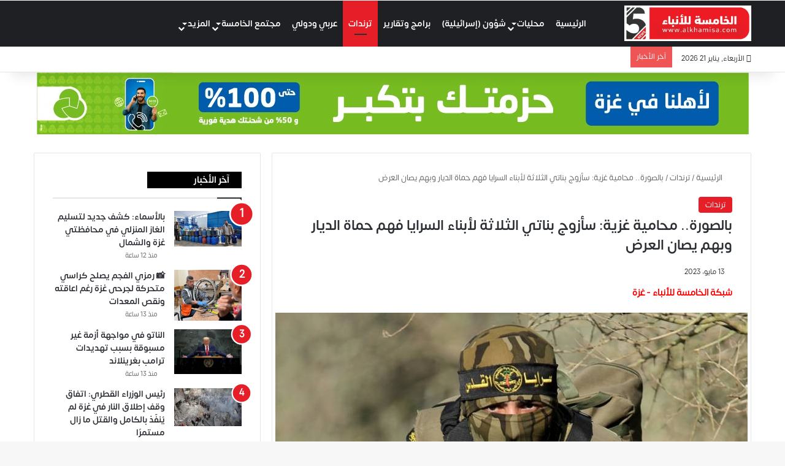

--- FILE ---
content_type: text/html; charset=UTF-8
request_url: https://alkhamisa.com/%D8%A8%D8%A7%D9%84%D8%B5%D9%88%D8%B1%D8%A9-%D9%85%D8%AD%D8%A7%D9%85%D9%8A%D8%A9-%D8%BA%D8%B2%D9%8A%D8%A9-%D8%B3%D8%A3%D8%B2%D9%88%D8%AC-%D8%A8%D9%86%D8%A7%D8%AA%D9%8A-%D8%A7%D9%84%D8%AB%D9%84%D8%A7/
body_size: 57928
content:
<!DOCTYPE html><html dir="rtl" lang="ar" class="" data-skin="light"><head><script data-no-optimize="1">var litespeed_docref=sessionStorage.getItem("litespeed_docref");litespeed_docref&&(Object.defineProperty(document,"referrer",{get:function(){return litespeed_docref}}),sessionStorage.removeItem("litespeed_docref"));</script> <meta charset="UTF-8" /><link rel="profile" href="https://gmpg.org/xfn/11" /><meta http-equiv='x-dns-prefetch-control' content='on'><link rel='dns-prefetch' href='//cdnjs.cloudflare.com' /><link rel='dns-prefetch' href='//ajax.googleapis.com' /><link rel='dns-prefetch' href='//fonts.googleapis.com' /><link rel='dns-prefetch' href='//fonts.gstatic.com' /><link rel='dns-prefetch' href='//s.gravatar.com' /><link rel='dns-prefetch' href='//www.google-analytics.com' /><meta name='robots' content='index, follow, max-image-preview:large, max-snippet:-1, max-video-preview:-1' /><title>بالصورة.. محامية غزية: سأزوج بناتي الثلاثة لأبناء السرايا فهم حماة الديار وبهم يصان العرض - Al-Khamisa News</title><meta name="description" content="بالصورة.. محامية غزية: سأزوج بناتي الثلاثة لأبناء السرايا فهم حماة الديار وبهم يصان العرض" /><link rel="canonical" href="https://alkhamisa.com/بالصورة-محامية-غزية-سأزوج-بناتي-الثلا/" /><meta property="og:locale" content="ar_AR" /><meta property="og:type" content="article" /><meta property="og:title" content="بالصورة.. محامية غزية: سأزوج بناتي الثلاثة لأبناء السرايا فهم حماة الديار وبهم يصان العرض - Al-Khamisa News" /><meta property="og:description" content="بالصورة.. محامية غزية: سأزوج بناتي الثلاثة لأبناء السرايا فهم حماة الديار وبهم يصان العرض" /><meta property="og:url" content="https://alkhamisa.com/بالصورة-محامية-غزية-سأزوج-بناتي-الثلا/" /><meta property="og:site_name" content="Al-Khamisa News" /><meta property="article:publisher" content="https://www.facebook.com/alkhamisa" /><meta property="article:published_time" content="2023-05-13T10:45:58+00:00" /><meta property="article:modified_time" content="2023-05-13T10:46:03+00:00" /><meta property="og:image" content="https://alkhamisa.com/wp-content/uploads/2023/05/gx3i0.jpg" /><meta property="og:image:width" content="770" /><meta property="og:image:height" content="500" /><meta property="og:image:type" content="image/jpeg" /><meta name="author" content="أحمد الأخرس" /><meta name="twitter:card" content="summary_large_image" /><meta name="twitter:creator" content="@5newspal" /><meta name="twitter:site" content="@5newspal" /><meta name="twitter:label1" content="كُتب بواسطة" /><meta name="twitter:data1" content="أحمد الأخرس" /> <script type="application/ld+json" class="yoast-schema-graph">{"@context":"https://schema.org","@graph":[{"@type":"NewsArticle","@id":"https://alkhamisa.com/%d8%a8%d8%a7%d9%84%d8%b5%d9%88%d8%b1%d8%a9-%d9%85%d8%ad%d8%a7%d9%85%d9%8a%d8%a9-%d8%ba%d8%b2%d9%8a%d8%a9-%d8%b3%d8%a3%d8%b2%d9%88%d8%ac-%d8%a8%d9%86%d8%a7%d8%aa%d9%8a-%d8%a7%d9%84%d8%ab%d9%84%d8%a7/#article","isPartOf":{"@id":"https://alkhamisa.com/%d8%a8%d8%a7%d9%84%d8%b5%d9%88%d8%b1%d8%a9-%d9%85%d8%ad%d8%a7%d9%85%d9%8a%d8%a9-%d8%ba%d8%b2%d9%8a%d8%a9-%d8%b3%d8%a3%d8%b2%d9%88%d8%ac-%d8%a8%d9%86%d8%a7%d8%aa%d9%8a-%d8%a7%d9%84%d8%ab%d9%84%d8%a7/"},"author":{"name":"أحمد الأخرس","@id":"https://alkhamisa.com/#/schema/person/f7e016bacadfae3504d7897bf0bb5930"},"headline":"بالصورة.. محامية غزية: سأزوج بناتي الثلاثة لأبناء السرايا فهم حماة الديار وبهم يصان العرض","datePublished":"2023-05-13T10:45:58+00:00","dateModified":"2023-05-13T10:46:03+00:00","mainEntityOfPage":{"@id":"https://alkhamisa.com/%d8%a8%d8%a7%d9%84%d8%b5%d9%88%d8%b1%d8%a9-%d9%85%d8%ad%d8%a7%d9%85%d9%8a%d8%a9-%d8%ba%d8%b2%d9%8a%d8%a9-%d8%b3%d8%a3%d8%b2%d9%88%d8%ac-%d8%a8%d9%86%d8%a7%d8%aa%d9%8a-%d8%a7%d9%84%d8%ab%d9%84%d8%a7/"},"wordCount":1,"publisher":{"@id":"https://alkhamisa.com/#organization"},"image":{"@id":"https://alkhamisa.com/%d8%a8%d8%a7%d9%84%d8%b5%d9%88%d8%b1%d8%a9-%d9%85%d8%ad%d8%a7%d9%85%d9%8a%d8%a9-%d8%ba%d8%b2%d9%8a%d8%a9-%d8%b3%d8%a3%d8%b2%d9%88%d8%ac-%d8%a8%d9%86%d8%a7%d8%aa%d9%8a-%d8%a7%d9%84%d8%ab%d9%84%d8%a7/#primaryimage"},"thumbnailUrl":"https://alkhamisa.com/wp-content/uploads/2023/05/gx3i0.jpg","keywords":["#بنات","#حماية","#زواج","#سرايا_القدس","#صون","#غزة_تحت_القصف","#محامية"],"articleSection":["ترندات"],"inLanguage":"ar"},{"@type":"WebPage","@id":"https://alkhamisa.com/%d8%a8%d8%a7%d9%84%d8%b5%d9%88%d8%b1%d8%a9-%d9%85%d8%ad%d8%a7%d9%85%d9%8a%d8%a9-%d8%ba%d8%b2%d9%8a%d8%a9-%d8%b3%d8%a3%d8%b2%d9%88%d8%ac-%d8%a8%d9%86%d8%a7%d8%aa%d9%8a-%d8%a7%d9%84%d8%ab%d9%84%d8%a7/","url":"https://alkhamisa.com/%d8%a8%d8%a7%d9%84%d8%b5%d9%88%d8%b1%d8%a9-%d9%85%d8%ad%d8%a7%d9%85%d9%8a%d8%a9-%d8%ba%d8%b2%d9%8a%d8%a9-%d8%b3%d8%a3%d8%b2%d9%88%d8%ac-%d8%a8%d9%86%d8%a7%d8%aa%d9%8a-%d8%a7%d9%84%d8%ab%d9%84%d8%a7/","name":"بالصورة.. محامية غزية: سأزوج بناتي الثلاثة لأبناء السرايا فهم حماة الديار وبهم يصان العرض - Al-Khamisa News","isPartOf":{"@id":"https://alkhamisa.com/#website"},"primaryImageOfPage":{"@id":"https://alkhamisa.com/%d8%a8%d8%a7%d9%84%d8%b5%d9%88%d8%b1%d8%a9-%d9%85%d8%ad%d8%a7%d9%85%d9%8a%d8%a9-%d8%ba%d8%b2%d9%8a%d8%a9-%d8%b3%d8%a3%d8%b2%d9%88%d8%ac-%d8%a8%d9%86%d8%a7%d8%aa%d9%8a-%d8%a7%d9%84%d8%ab%d9%84%d8%a7/#primaryimage"},"image":{"@id":"https://alkhamisa.com/%d8%a8%d8%a7%d9%84%d8%b5%d9%88%d8%b1%d8%a9-%d9%85%d8%ad%d8%a7%d9%85%d9%8a%d8%a9-%d8%ba%d8%b2%d9%8a%d8%a9-%d8%b3%d8%a3%d8%b2%d9%88%d8%ac-%d8%a8%d9%86%d8%a7%d8%aa%d9%8a-%d8%a7%d9%84%d8%ab%d9%84%d8%a7/#primaryimage"},"thumbnailUrl":"https://alkhamisa.com/wp-content/uploads/2023/05/gx3i0.jpg","datePublished":"2023-05-13T10:45:58+00:00","dateModified":"2023-05-13T10:46:03+00:00","description":"بالصورة.. محامية غزية: سأزوج بناتي الثلاثة لأبناء السرايا فهم حماة الديار وبهم يصان العرض","breadcrumb":{"@id":"https://alkhamisa.com/%d8%a8%d8%a7%d9%84%d8%b5%d9%88%d8%b1%d8%a9-%d9%85%d8%ad%d8%a7%d9%85%d9%8a%d8%a9-%d8%ba%d8%b2%d9%8a%d8%a9-%d8%b3%d8%a3%d8%b2%d9%88%d8%ac-%d8%a8%d9%86%d8%a7%d8%aa%d9%8a-%d8%a7%d9%84%d8%ab%d9%84%d8%a7/#breadcrumb"},"inLanguage":"ar","potentialAction":[{"@type":"ReadAction","target":["https://alkhamisa.com/%d8%a8%d8%a7%d9%84%d8%b5%d9%88%d8%b1%d8%a9-%d9%85%d8%ad%d8%a7%d9%85%d9%8a%d8%a9-%d8%ba%d8%b2%d9%8a%d8%a9-%d8%b3%d8%a3%d8%b2%d9%88%d8%ac-%d8%a8%d9%86%d8%a7%d8%aa%d9%8a-%d8%a7%d9%84%d8%ab%d9%84%d8%a7/"]}]},{"@type":"ImageObject","inLanguage":"ar","@id":"https://alkhamisa.com/%d8%a8%d8%a7%d9%84%d8%b5%d9%88%d8%b1%d8%a9-%d9%85%d8%ad%d8%a7%d9%85%d9%8a%d8%a9-%d8%ba%d8%b2%d9%8a%d8%a9-%d8%b3%d8%a3%d8%b2%d9%88%d8%ac-%d8%a8%d9%86%d8%a7%d8%aa%d9%8a-%d8%a7%d9%84%d8%ab%d9%84%d8%a7/#primaryimage","url":"https://alkhamisa.com/wp-content/uploads/2023/05/gx3i0.jpg","contentUrl":"https://alkhamisa.com/wp-content/uploads/2023/05/gx3i0.jpg","width":770,"height":500},{"@type":"BreadcrumbList","@id":"https://alkhamisa.com/%d8%a8%d8%a7%d9%84%d8%b5%d9%88%d8%b1%d8%a9-%d9%85%d8%ad%d8%a7%d9%85%d9%8a%d8%a9-%d8%ba%d8%b2%d9%8a%d8%a9-%d8%b3%d8%a3%d8%b2%d9%88%d8%ac-%d8%a8%d9%86%d8%a7%d8%aa%d9%8a-%d8%a7%d9%84%d8%ab%d9%84%d8%a7/#breadcrumb","itemListElement":[{"@type":"ListItem","position":1,"name":"الرئيسية","item":"https://alkhamisa.com/"},{"@type":"ListItem","position":2,"name":"بالصورة.. محامية غزية: سأزوج بناتي الثلاثة لأبناء السرايا فهم حماة الديار وبهم يصان العرض"}]},{"@type":"WebSite","@id":"https://alkhamisa.com/#website","url":"https://alkhamisa.com/","name":"Al-Khamisa News","description":"","publisher":{"@id":"https://alkhamisa.com/#organization"},"potentialAction":[{"@type":"SearchAction","target":{"@type":"EntryPoint","urlTemplate":"https://alkhamisa.com/?s={search_term_string}"},"query-input":{"@type":"PropertyValueSpecification","valueRequired":true,"valueName":"search_term_string"}}],"inLanguage":"ar"},{"@type":"Organization","@id":"https://alkhamisa.com/#organization","name":"الخامسة للأنباء","url":"https://alkhamisa.com/","logo":{"@type":"ImageObject","inLanguage":"ar","@id":"https://alkhamisa.com/#/schema/logo/image/","url":"https://alkhamisa.com/wp-content/uploads/2023/05/android-chrome-512x512-1.png","contentUrl":"https://alkhamisa.com/wp-content/uploads/2023/05/android-chrome-512x512-1.png","width":512,"height":512,"caption":"الخامسة للأنباء"},"image":{"@id":"https://alkhamisa.com/#/schema/logo/image/"},"sameAs":["https://www.facebook.com/alkhamisa","https://x.com/5newspal","https://www.instagram.com/5newspal/","https://www.youtube.com/channel/UCOcronZ2It2QHDGhniMUlCQ"]},{"@type":"Person","@id":"https://alkhamisa.com/#/schema/person/f7e016bacadfae3504d7897bf0bb5930","name":"أحمد الأخرس"}]}</script> <link rel="alternate" type="application/rss+xml" title="Al-Khamisa News &laquo; الخلاصة" href="https://alkhamisa.com/feed/" /> <script type="litespeed/javascript">try{if('undefined'!=typeof localStorage){var tieSkin=localStorage.getItem('tie-skin')}
var html=document.getElementsByTagName('html')[0].classList,htmlSkin='light';if(html.contains('dark-skin')){htmlSkin='dark'}
if(tieSkin!=null&&tieSkin!=htmlSkin){html.add('tie-skin-inverted');var tieSkinInverted=!0}
if(tieSkin=='dark'){html.add('dark-skin')}else if(tieSkin=='light'){html.remove('dark-skin')}}catch(e){console.log(e)}</script> <style type="text/css">:root{				
			--tie-preset-gradient-1: linear-gradient(135deg, rgba(6, 147, 227, 1) 0%, rgb(155, 81, 224) 100%);
			--tie-preset-gradient-2: linear-gradient(135deg, rgb(122, 220, 180) 0%, rgb(0, 208, 130) 100%);
			--tie-preset-gradient-3: linear-gradient(135deg, rgba(252, 185, 0, 1) 0%, rgba(255, 105, 0, 1) 100%);
			--tie-preset-gradient-4: linear-gradient(135deg, rgba(255, 105, 0, 1) 0%, rgb(207, 46, 46) 100%);
			--tie-preset-gradient-5: linear-gradient(135deg, rgb(238, 238, 238) 0%, rgb(169, 184, 195) 100%);
			--tie-preset-gradient-6: linear-gradient(135deg, rgb(74, 234, 220) 0%, rgb(151, 120, 209) 20%, rgb(207, 42, 186) 40%, rgb(238, 44, 130) 60%, rgb(251, 105, 98) 80%, rgb(254, 248, 76) 100%);
			--tie-preset-gradient-7: linear-gradient(135deg, rgb(255, 206, 236) 0%, rgb(152, 150, 240) 100%);
			--tie-preset-gradient-8: linear-gradient(135deg, rgb(254, 205, 165) 0%, rgb(254, 45, 45) 50%, rgb(107, 0, 62) 100%);
			--tie-preset-gradient-9: linear-gradient(135deg, rgb(255, 203, 112) 0%, rgb(199, 81, 192) 50%, rgb(65, 88, 208) 100%);
			--tie-preset-gradient-10: linear-gradient(135deg, rgb(255, 245, 203) 0%, rgb(182, 227, 212) 50%, rgb(51, 167, 181) 100%);
			--tie-preset-gradient-11: linear-gradient(135deg, rgb(202, 248, 128) 0%, rgb(113, 206, 126) 100%);
			--tie-preset-gradient-12: linear-gradient(135deg, rgb(2, 3, 129) 0%, rgb(40, 116, 252) 100%);
			--tie-preset-gradient-13: linear-gradient(135deg, #4D34FA, #ad34fa);
			--tie-preset-gradient-14: linear-gradient(135deg, #0057FF, #31B5FF);
			--tie-preset-gradient-15: linear-gradient(135deg, #FF007A, #FF81BD);
			--tie-preset-gradient-16: linear-gradient(135deg, #14111E, #4B4462);
			--tie-preset-gradient-17: linear-gradient(135deg, #F32758, #FFC581);

			
					--main-nav-background: #1f2024;
					--main-nav-secondry-background: rgba(0,0,0,0.2);
					--main-nav-primary-color: #0088ff;
					--main-nav-contrast-primary-color: #FFFFFF;
					--main-nav-text-color: #FFFFFF;
					--main-nav-secondry-text-color: rgba(225,255,255,0.5);
					--main-nav-main-border-color: rgba(255,255,255,0.07);
					--main-nav-secondry-border-color: rgba(255,255,255,0.04);
				
			}</style><link rel="alternate" title="oEmbed (JSON)" type="application/json+oembed" href="https://alkhamisa.com/wp-json/oembed/1.0/embed?url=https%3A%2F%2Falkhamisa.com%2F%25d8%25a8%25d8%25a7%25d9%2584%25d8%25b5%25d9%2588%25d8%25b1%25d8%25a9-%25d9%2585%25d8%25ad%25d8%25a7%25d9%2585%25d9%258a%25d8%25a9-%25d8%25ba%25d8%25b2%25d9%258a%25d8%25a9-%25d8%25b3%25d8%25a3%25d8%25b2%25d9%2588%25d8%25ac-%25d8%25a8%25d9%2586%25d8%25a7%25d8%25aa%25d9%258a-%25d8%25a7%25d9%2584%25d8%25ab%25d9%2584%25d8%25a7%2F" /><link rel="alternate" title="oEmbed (XML)" type="text/xml+oembed" href="https://alkhamisa.com/wp-json/oembed/1.0/embed?url=https%3A%2F%2Falkhamisa.com%2F%25d8%25a8%25d8%25a7%25d9%2584%25d8%25b5%25d9%2588%25d8%25b1%25d8%25a9-%25d9%2585%25d8%25ad%25d8%25a7%25d9%2585%25d9%258a%25d8%25a9-%25d8%25ba%25d8%25b2%25d9%258a%25d8%25a9-%25d8%25b3%25d8%25a3%25d8%25b2%25d9%2588%25d8%25ac-%25d8%25a8%25d9%2586%25d8%25a7%25d8%25aa%25d9%258a-%25d8%25a7%25d9%2584%25d8%25ab%25d9%2584%25d8%25a7%2F&#038;format=xml" /><meta name="viewport" content="width=device-width, initial-scale=1.0" /><style id='wp-img-auto-sizes-contain-inline-css' type='text/css'>img:is([sizes=auto i],[sizes^="auto," i]){contain-intrinsic-size:3000px 1500px}
/*# sourceURL=wp-img-auto-sizes-contain-inline-css */</style><style id="litespeed-ccss">:root{--main-nav-background:#1f2024;--main-nav-secondry-background:rgba(0,0,0,.2);--main-nav-primary-color:#08f;--main-nav-contrast-primary-color:#fff;--main-nav-text-color:#fff;--main-nav-secondry-text-color:rgba(225,255,255,.5);--main-nav-main-border-color:rgba(255,255,255,.07);--main-nav-secondry-border-color:rgba(255,255,255,.04)}:root{--wp--preset--aspect-ratio--square:1;--wp--preset--aspect-ratio--4-3:4/3;--wp--preset--aspect-ratio--3-4:3/4;--wp--preset--aspect-ratio--3-2:3/2;--wp--preset--aspect-ratio--2-3:2/3;--wp--preset--aspect-ratio--16-9:16/9;--wp--preset--aspect-ratio--9-16:9/16;--wp--preset--color--black:#000;--wp--preset--color--cyan-bluish-gray:#abb8c3;--wp--preset--color--white:#fff;--wp--preset--color--pale-pink:#f78da7;--wp--preset--color--vivid-red:#cf2e2e;--wp--preset--color--luminous-vivid-orange:#ff6900;--wp--preset--color--luminous-vivid-amber:#fcb900;--wp--preset--color--light-green-cyan:#7bdcb5;--wp--preset--color--vivid-green-cyan:#00d084;--wp--preset--color--pale-cyan-blue:#8ed1fc;--wp--preset--color--vivid-cyan-blue:#0693e3;--wp--preset--color--vivid-purple:#9b51e0;--wp--preset--gradient--vivid-cyan-blue-to-vivid-purple:linear-gradient(135deg,rgba(6,147,227,1) 0%,#9b51e0 100%);--wp--preset--gradient--light-green-cyan-to-vivid-green-cyan:linear-gradient(135deg,#7adcb4 0%,#00d082 100%);--wp--preset--gradient--luminous-vivid-amber-to-luminous-vivid-orange:linear-gradient(135deg,rgba(252,185,0,1) 0%,rgba(255,105,0,1) 100%);--wp--preset--gradient--luminous-vivid-orange-to-vivid-red:linear-gradient(135deg,rgba(255,105,0,1) 0%,#cf2e2e 100%);--wp--preset--gradient--very-light-gray-to-cyan-bluish-gray:linear-gradient(135deg,#eee 0%,#a9b8c3 100%);--wp--preset--gradient--cool-to-warm-spectrum:linear-gradient(135deg,#4aeadc 0%,#9778d1 20%,#cf2aba 40%,#ee2c82 60%,#fb6962 80%,#fef84c 100%);--wp--preset--gradient--blush-light-purple:linear-gradient(135deg,#ffceec 0%,#9896f0 100%);--wp--preset--gradient--blush-bordeaux:linear-gradient(135deg,#fecda5 0%,#fe2d2d 50%,#6b003e 100%);--wp--preset--gradient--luminous-dusk:linear-gradient(135deg,#ffcb70 0%,#c751c0 50%,#4158d0 100%);--wp--preset--gradient--pale-ocean:linear-gradient(135deg,#fff5cb 0%,#b6e3d4 50%,#33a7b5 100%);--wp--preset--gradient--electric-grass:linear-gradient(135deg,#caf880 0%,#71ce7e 100%);--wp--preset--gradient--midnight:linear-gradient(135deg,#020381 0%,#2874fc 100%);--wp--preset--font-size--small:13px;--wp--preset--font-size--medium:20px;--wp--preset--font-size--large:36px;--wp--preset--font-size--x-large:42px;--wp--preset--spacing--20:.44rem;--wp--preset--spacing--30:.67rem;--wp--preset--spacing--40:1rem;--wp--preset--spacing--50:1.5rem;--wp--preset--spacing--60:2.25rem;--wp--preset--spacing--70:3.38rem;--wp--preset--spacing--80:5.06rem;--wp--preset--shadow--natural:6px 6px 9px rgba(0,0,0,.2);--wp--preset--shadow--deep:12px 12px 50px rgba(0,0,0,.4);--wp--preset--shadow--sharp:6px 6px 0px rgba(0,0,0,.2);--wp--preset--shadow--outlined:6px 6px 0px -3px rgba(255,255,255,1),6px 6px rgba(0,0,0,1);--wp--preset--shadow--crisp:6px 6px 0px rgba(0,0,0,1)}:root{--brand-color:#0669ff;--dark-brand-color:#0051cc;--bright-color:#fff;--base-color:#2c2f34}html{-ms-touch-action:manipulation;touch-action:manipulation;-webkit-text-size-adjust:100%;-ms-text-size-adjust:100%}article,aside,figure,header,nav{display:block}a{background-color:transparent}strong{font-weight:inherit}strong{font-weight:600}img{border-style:none}figure{margin:1em 0}button,input{font:inherit}button,input{overflow:visible}button,input{margin:0}button{text-transform:none}button,[type=submit]{-webkit-appearance:button}button::-moz-focus-inner,input::-moz-focus-inner{border:0;padding:0}button:-moz-focusring,input:-moz-focusring{outline:1px dotted ButtonText}[type=search]{-webkit-appearance:textfield}[type=search]::-webkit-search-cancel-button,[type=search]::-webkit-search-decoration{-webkit-appearance:none}*{padding:0;margin:0;list-style:none;border:0;outline:none;box-sizing:border-box}*:before,*:after{box-sizing:border-box}body{background:#f7f7f7;color:var(--base-color);font-family:-apple-system,BlinkMacSystemFont,"Segoe UI",Roboto,Oxygen,Oxygen-Sans,Ubuntu,Cantarell,"Helvetica Neue","Open Sans",Arial,sans-serif;font-size:13px;line-height:21px}h1,h3,.the-subtitle{line-height:1.4;font-weight:600}h1{font-size:41px;font-weight:700}h3{font-size:23px}.the-subtitle{font-size:17px}a{color:var(--base-color);text-decoration:none}img{max-width:100%;height:auto}p{line-height:21px}.screen-reader-text{clip:rect(1px,1px,1px,1px);position:absolute!important;height:1px;width:1px;overflow:hidden}.stream-item{text-align:center;position:relative;z-index:2;margin:20px 0;padding:0}.stream-item img{max-width:100%;width:auto;height:auto;margin:0 auto;display:inline-block;vertical-align:middle}.tie-icon:before,[class^=tie-icon-],[class*=" tie-icon-"]{font-family:'tiefonticon'!important;speak:never;font-style:normal;font-weight:400;font-variant:normal;text-transform:none;line-height:1;-webkit-font-smoothing:antialiased;-moz-osx-font-smoothing:grayscale;display:inline-block}body.tie-no-js a.remove,body.tie-no-js .menu-sub-content{display:none!important}body.tie-no-js .tie-icon:before,body.tie-no-js [class^=tie-icon-],body.tie-no-js [class*=" tie-icon-"]{visibility:hidden!important}body.tie-no-js [class^=tie-icon-]:before,body.tie-no-js [class*=" tie-icon-"]:before{content:"\f105"}.tie-popup,#autocomplete-suggestions{display:none}.container{margin-right:auto;margin-left:auto;padding-left:15px;padding-right:15px}.container:after{content:"";display:table;clear:both}@media (min-width:768px){.container{width:100%}}@media (min-width:1200px){.container{max-width:1200px}}.tie-row{margin-left:-15px;margin-right:-15px}.tie-row:after{content:"";display:table;clear:both}.tie-col-md-4,.tie-col-md-8,.tie-col-xs-12{position:relative;min-height:1px;padding-left:15px;padding-right:15px}.tie-col-xs-12{float:left}.tie-col-xs-12{width:100%}@media (min-width:992px){.tie-col-md-4,.tie-col-md-8{float:left}.tie-col-md-4{width:33.33333%}.tie-col-md-8{width:66.66667%}}.tie-alignleft{float:left}.tie-alignright{float:right}.clearfix:before,.clearfix:after{content:"20";display:block;height:0;overflow:hidden}.clearfix:after{clear:both}.tie-container,#tie-wrapper{height:100%;min-height:650px}.tie-container{position:relative;overflow:hidden}#tie-wrapper{background:#fff;position:relative;z-index:108;height:100%;margin:0 auto}.container-wrapper{background:#fff;border:1px solid rgba(0,0,0,.1);border-radius:2px;padding:30px}#content{margin-top:30px}@media (max-width:991px){#content{margin-top:15px}}.site-content{-ms-word-wrap:break-word;word-wrap:break-word}.theme-header{background:#fff;position:relative;z-index:999}.theme-header:after{content:"";display:table;clear:both}.theme-header.has-shadow{box-shadow:0 0 10px 5px rgba(0,0,0,.1)}.theme-header.top-nav-below .top-nav{z-index:8}#logo{margin-top:40px;margin-bottom:40px;display:block;float:left}#logo img{vertical-align:middle}#logo a{display:inline-block}@media (max-width:991px){#theme-header.has-normal-width-logo #logo{margin:14px 0!important;text-align:left;line-height:1}#theme-header.has-normal-width-logo #logo img{width:auto;height:auto;max-width:190px}}@media (max-width:479px){#theme-header.has-normal-width-logo #logo img{max-width:160px;max-height:60px!important}}@media (max-width:991px){#theme-header.mobile-header-default.header-layout-1 .header-layout-1-logo{-webkit-flex-grow:10;-ms-flex-positive:10;flex-grow:10}}.components{float:right}.components>li{position:relative;float:right;list-style:none}.components>li.social-icons-item{margin:0}.components>li>a{display:block;position:relative;width:30px;text-align:center;line-height:inherit;font-size:16px}.header-layout-1 #menu-components-wrap{display:-webkit-flex;display:-ms-flexbox;display:flex;-webkit-justify-content:flex-end;-ms-flex-pack:end;justify-content:flex-end}.header-layout-1 .main-menu-wrapper{display:table;width:100%}.header-layout-1 #logo{line-height:1;float:left;margin-top:20px;margin-bottom:20px}.header-layout-1 .header-layout-1-logo{display:table-cell;vertical-align:middle;float:none}.header-layout-4 #menu-components-wrap{-webkit-justify-content:flex-start;-ms-flex-pack:start;justify-content:flex-start;padding-left:25px}.header-layout-4 #menu-components-wrap .main-menu-wrap{-webkit-flex-grow:1;-ms-flex-positive:1;flex-grow:1}@media (max-width:991px){.header-layout-1 .main-menu-wrapper{border-width:0;display:-webkit-flex;display:-ms-flexbox;display:flex;-webkit-flex-flow:row nowrap;-ms-flex-flow:row nowrap;flex-flow:row nowrap;-webkit-align-items:center;-ms-flex-align:center;align-items:center;-webkit-justify-content:space-between;-ms-flex-pack:justify;justify-content:space-between}}.mobile-header-components{display:none;z-index:10;height:30px;line-height:30px;-webkit-flex-wrap:nowrap;-ms-flex-wrap:nowrap;flex-wrap:nowrap;-webkit-flex:1 1 0%;-ms-flex:1 1 0%;flex:1 1 0%}.mobile-header-components .components{float:none;display:-webkit-flex!important;display:-ms-flexbox!important;display:flex!important;-webkit-justify-content:stretch;-ms-flex-pack:stretch;justify-content:stretch}.mobile-header-components .components li.custom-menu-link{display:inline-block;float:none}.mobile-header-components .components li.custom-menu-link>a{width:20px;padding-bottom:15px}.header-layout-1.main-nav-dark .mobile-header-components .components li.custom-menu-link>a{color:#fff}.mobile-header-components .tie-mobile-menu-icon{font-size:20px}.mobile-header-components .nav-icon{display:inline-block;width:20px;height:2px;background-color:var(--base-color);position:relative;top:-4px}.mobile-header-components .nav-icon:before,.mobile-header-components .nav-icon:after{position:absolute;right:0;background-color:var(--base-color);content:'';display:block;width:100%;height:100%;-webkit-transform:translateZ(0);transform:translateZ(0);-webkit-backface-visibility:hidden;backface-visibility:hidden}.mobile-header-components .nav-icon:before{-webkit-transform:translateY(-7px);-ms-transform:translateY(-7px);transform:translateY(-7px)}.mobile-header-components .nav-icon:after{-webkit-transform:translateY(7px);-ms-transform:translateY(7px);transform:translateY(7px)}.main-nav-dark.header-layout-1 .mobile-header-components .nav-icon,.main-nav-dark.header-layout-1 .mobile-header-components .nav-icon:before,.main-nav-dark.header-layout-1 .mobile-header-components .nav-icon:after{background-color:#fff}#mobile-header-components-area_1 .components li.custom-menu-link>a{margin-right:15px}@media (max-width:991px){#tie-body #mobile-container,.mobile-header-components{display:block}}.top-nav{background-color:#fff;position:relative;z-index:10;line-height:35px;border:1px solid rgba(0,0,0,.1);border-width:1px 0;color:var(--base-color)}.top-nav a:not(.button):not(:hover){color:var(--base-color)}.topbar-wrapper{display:-webkit-flex;display:-ms-flexbox;display:flex;min-height:35px}.top-nav .tie-alignleft,.top-nav .tie-alignright{-webkit-flex-grow:1;-ms-flex-positive:1;flex-grow:1;position:relative}.top-nav.has-breaking-news .tie-alignleft{-webkit-flex:1 0 100px;-ms-flex:1 0 100px;flex:1 0 100px}.top-nav.has-breaking-news .tie-alignright{-webkit-flex-grow:0;-ms-flex-positive:0;flex-grow:0;z-index:1}.topbar-today-date{float:left;padding-right:15px;font-size:12px;-webkit-flex-shrink:0;-ms-flex-negative:0;flex-shrink:0}.topbar-today-date:before{font-size:13px;content:"\f017"}@media (max-width:991px){.topbar-today-date,.theme-header .components{display:none}}.breaking{display:none}.main-nav-wrapper{position:relative;z-index:4}.main-nav-below.top-nav-below-main-nav .main-nav-wrapper{z-index:9}.main-nav{background-color:var(--main-nav-background);color:var(--main-nav-primary-color);position:relative;border:1px solid var(--main-nav-main-border-color);border-width:1px 0}.main-menu-wrapper{border:0 solid var(--main-nav-main-border-color);position:relative}@media (min-width:992px){.header-menu{float:left}.header-menu .menu li{display:block;float:left}.header-menu .menu a{display:block;position:relative}.header-menu .menu .sub-menu a{padding:8px 10px}.header-menu .menu ul{box-shadow:0 2px 5px rgba(0,0,0,.1)}.header-menu .menu ul li{position:relative}.header-menu .menu ul a{border-width:0 0 1px}#main-nav{z-index:9;line-height:60px}.top-nav-below-main-nav #main-nav .main-menu>ul>li,.header-layout-1.top-nav-below #main-nav .main-menu>ul>li{border-bottom:0;margin-bottom:0}.main-menu .menu>li>a{padding:0 14px;font-size:13px;font-weight:600}.main-menu .menu>li>.menu-sub-content{border-top:2px solid var(--main-nav-primary-color)}.main-menu .menu>li.tie-current-menu{border-bottom:5px solid var(--main-nav-primary-color);margin-bottom:-5px}.main-menu .menu>li.tie-current-menu>a:after{content:"";width:20px;height:2px;position:absolute;margin-top:17px;left:50%;top:50%;bottom:auto;right:auto;-webkit-transform:translateX(-50%) translateY(-50%);-ms-transform:translateX(-50%) translateY(-50%);transform:translateX(-50%) translateY(-50%);background:#2c2f34}.main-menu .menu ul{line-height:20px;z-index:1}.main-menu .menu-sub-content{background:var(--main-nav-background);display:none;padding:15px;width:230px;position:absolute;box-shadow:0 2px 2px rgba(0,0,0,.15)}.main-menu .menu-sub-content a{width:200px}nav.main-nav .menu>li.tie-current-menu>a{background-color:var(--main-nav-primary-color);color:var(--main-nav-contrast-primary-color)}.main-nav .menu a,.main-nav .components li a{color:var(--main-nav-text-color)}.main-nav-dark{--main-nav-background:#1f2024;--main-nav-secondry-background:rgba(0,0,0,.2);--main-nav-primary-color:var(--brand-color);--main-nav-contrast-primary-color:var(--bright-color);--main-nav-text-color:#fff;--main-nav-secondry-text-color:rgba(225,255,255,.5);--main-nav-main-border-color:rgba(255,255,255,.07);--main-nav-secondry-border-color:rgba(255,255,255,.04)}.main-nav-dark .main-nav{border-width:0}}@media (min-width:992px){header .menu-item-has-children>a:before{content:'';position:absolute;right:12px;margin-top:2px;top:50%;bottom:auto;-webkit-transform:translateY(-50%);-ms-transform:translateY(-50%);transform:translateY(-50%);width:0;height:0;border:4px solid transparent;border-top:4px solid #fff}.menu>.menu-item-has-children:not(.is-icon-only)>a{padding-right:25px}.main-menu .menu>li.tie-current-menu>a:before{border-top-color:var(--bright-color)}}@media (min-width:992px){.main-nav-below.top-nav-below #main-nav:not(.fixed-nav){bottom:-1px}}.header-layout-1.main-nav-below.top-nav-below-main-nav .main-nav-wrapper{z-index:9}.header-layout-1.main-nav-below.top-nav-below-main-nav .main-nav{margin-bottom:-1px;bottom:0;border-top-width:0}@media (min-width:992px){.header-layout-1.main-nav-below.top-nav-below-main-nav .top-nav{margin-top:-1px}}@media only screen and (min-width:992px) and (max-width:1100px){.main-nav .menu>li:not(.is-icon-only)>a{padding-left:7px;padding-right:7px}.main-nav .menu>li:not(.is-icon-only)>a:before{display:none}}@media (max-width:991px){#sticky-logo{display:none}}@media (min-width:992px){#sticky-logo{overflow:hidden;float:left;vertical-align:middle}#sticky-logo a{line-height:1;display:inline-block}#sticky-logo img{position:relative;vertical-align:middle;padding:8px 10px;top:-1px;max-height:50px}.header-layout-1 #sticky-logo img{padding:0}.header-layout-1:not(.has-custom-sticky-logo) #sticky-logo{display:none}.theme-header #sticky-logo img{opacity:0;visibility:hidden;width:0!important;-webkit-transform:translateY(75%);-ms-transform:translateY(75%);transform:translateY(75%)}.header-layout-1 .flex-placeholder{-webkit-flex-grow:1;-ms-flex-positive:1;flex-grow:1}}@media (max-width:991px){#tie-wrapper header#theme-header{box-shadow:none;background:0 0!important}.header-layout-1 .main-nav{border-width:0;box-shadow:0 3px 7px 0 rgba(0,0,0,.1)}.header-layout-1.top-nav-below .main-nav:not(.fixed-nav){box-shadow:none}.header-layout-1 .main-nav{background-color:#fff}.main-nav-dark.header-layout-1 .main-nav{background-color:#1f2024}.header-layout-1.main-nav-below.top-nav-below-main-nav .main-nav{margin-bottom:0}.header-layout-1 #menu-components-wrap{display:none}.main-menu-wrapper .tie-alignleft{width:100%}}@media (max-width:767px){.magazine1:not(.has-builder):not(.error404) .main-content,.magazine1:not(.has-builder):not(.error404) .sidebar{padding-left:0;padding-right:0}}input{border:1px solid rgba(0,0,0,.1);color:var(--base-color);font-size:13px;outline:none;padding:5px;line-height:23px;border-radius:2px;max-width:100%;background-color:transparent}input:not([type=checkbox]):not([type=radio]){-webkit-appearance:none;-moz-appearance:none;appearance:none;outline:none}@media (max-width:767px){input:not([type=submit]){font-size:16px!important}}[type=submit]{width:auto;position:relative;background-color:var(--brand-color);color:var(--bright-color);padding:7px 15px;margin:0;font-weight:400;font-size:13px;display:inline-block;text-align:center;line-height:21px;border:none;text-decoration:none;vertical-align:middle;border-radius:2px;-webkit-appearance:none;-moz-appearance:none;appearance:none}@media (min-width:992px){.sidebar-left .main-content{float:right;padding-left:5px}.sidebar-left .sidebar{float:left}.sidebar-left.magazine1 .main-content{padding-left:3px}}.post-thumb{position:relative;height:100%;display:block;-webkit-backface-visibility:hidden;backface-visibility:hidden;-webkit-transform:rotate(0);-ms-transform:rotate(0);transform:rotate(0)}.post-thumb img{width:100%;display:block}.post-thumb .post-cat-wrap{position:absolute;bottom:10px;margin:0;right:10px}.post-meta{margin:10px 0 8px;font-size:12px;overflow:hidden}.post-meta{color:#666}.post-meta .meta-item{margin-right:8px;display:inline-block}.post-meta .meta-item.tie-icon:before{padding-right:3px}.post-meta .meta-item.date:before{content:"\f017"}@media (max-width:767px){.entry-header .post-meta>span,.main-content .post-meta>span{float:left}}.post-cat-wrap{position:relative;z-index:3;margin-bottom:5px;font-weight:400;font-family:inherit!important;line-height:0;display:block}.post-cat{display:inline-block;background:var(--brand-color);color:var(--bright-color);padding:0 10px;font-size:12px;line-height:1.85em;margin-right:4px;position:relative;white-space:nowrap;word-wrap:normal;letter-spacing:0;border-radius:4px}.post-cat:first-child:last-child{margin:0}#breadcrumb{margin:50px 0 0}#breadcrumb,#breadcrumb a:not(:hover){color:#666}#breadcrumb .delimiter{margin:0 3px;font-style:normal}.entry-header-outer #breadcrumb{margin:0 0 20px;padding:0}@media (max-width:767px){.single-post #breadcrumb .current,.single-post #breadcrumb em:last-of-type{display:none}}.social-icons-item{float:right;margin-left:6px;position:relative}.social-icons-item .social-link span{color:var(--base-color);line-height:unset}.social-icons-widget .social-icons-item .social-link{width:24px;height:24px;line-height:24px;padding:0;display:block;text-align:center;border-radius:2px}.top-nav .components>li.social-icons-item .social-link:not(:hover) span{color:var(--base-color)}.social-icons-item .facebook-social-icon{background-color:#4080ff!important}.social-icons-item .facebook-social-icon span{color:#4080ff}.social-icons-item .twitter-social-icon{background-color:#40bff5!important}.social-icons-item .twitter-social-icon span{color:#40bff5}.social-icons-item .instagram-social-icon{background-color:#c13584!important}.social-icons-item .instagram-social-icon span{color:#c13584}.social-icons-item .youtube-social-icon{background-color:#ef4e41!important}.social-icons-item .youtube-social-icon span{color:#ef4e41}ul:not(.solid-social-icons) .social-icons-item a:not(:hover){background-color:transparent!important}.solid-social-icons .social-link{background-color:var(--base-color)}.dark-skin .solid-social-icons .social-link{background-color:#27292d;border-color:#27292d}.solid-social-icons .social-link span{color:#fff!important}.entry-header{padding:30px 30px 0;margin-bottom:20px}@media (max-width:991px){.entry-header{padding:20px 20px 0}}@media (max-width:767px){.container-wrapper{padding:20px 15px}}.thumb-overlay{position:absolute;width:100%;height:100%;top:0;left:0;padding:30px;border-radius:2px}.thumb-overlay .thumb-content{position:absolute;bottom:0;left:0;padding:0 30px 20px;z-index:3;width:100%;-webkit-backface-visibility:hidden;backface-visibility:hidden}.thumb-overlay .post-meta,.thumb-overlay .thumb-title a{color:#fff!important}.thumb-overlay .thumb-title{font-size:30px;color:#fff}.thumb-overlay .thumb-meta{margin:0 0 5px}.thumb-overlay{-webkit-backface-visibility:hidden;backface-visibility:hidden}.thumb-overlay:after{content:"";position:absolute;z-index:1;left:0;right:0;bottom:0;height:65%;background-image:linear-gradient(to bottom,transparent,rgba(0,0,0,.75));-webkit-backface-visibility:hidden;backface-visibility:hidden}.main-slider .slide{position:relative;overflow:hidden;background-repeat:no-repeat;background-position:center top;background-size:cover}.main-slider .tie-slick-slider:not(.slick-initialized) .slide{display:none}.main-slider .thumb-meta{color:#fff}@media (max-width:479px){.main-slider .thumb-title{font-size:16px!important}}@media (max-width:320px){.main-slider .thumb-meta{display:none}}.all-over-thumb-link{position:absolute;width:100%;height:100%;top:0;z-index:2}.boxed-five-slides-slider .tie-slick-slider:not(.slick-initialized) .slide{display:none!important}.block-head-1 .the-global-title{position:relative;font-size:17px;padding:0 0 15px;border-bottom:2px solid rgba(0,0,0,.1);margin-bottom:20px}.block-head-1 .the-global-title:after{content:"";background:#2c2f34;width:40px;height:2px;position:absolute;bottom:-2px;left:0}.block-head-1 .the-global-title:before{content:"";width:0;height:0;position:absolute;bottom:-5px;left:0;border-left:0;border-right:5px solid transparent;border-top:5px solid #2c2f34}.boxed-slider .slide{margin:0 15px;height:318px}.boxed-slider .thumb-overlay{padding:30px}.boxed-slider .thumb-title{font-size:20px}@media (max-width:670px){.boxed-slider .thumb-title{font-size:16px}}.boxed-five-slides-slider .slide{height:155px}@media (max-width:550px){.boxed-five-slides-slider .slide{height:180px}}.boxed-five-slides-slider .thumb-overlay,.boxed-five-slides-slider div.thumb-content{padding:10px}.boxed-five-slides-slider .thumb-meta{margin-bottom:0}.boxed-five-slides-slider .thumb-title{margin-bottom:0;font-size:14px}.side-aside{position:fixed;top:0;z-index:111;visibility:hidden;width:350px;max-width:100%;height:100%;background:#131416;background-repeat:no-repeat;background-position:center top;background-size:cover;overflow-y:auto}@media (min-width:992px){.side-aside{right:0;-webkit-transform:translate(350px,0);-ms-transform:translate(350px,0);transform:translate(350px,0)}.side-aside:not(.slide-sidebar-desktop){display:none}}.site-footer .widget-title-icon{display:none}.dark-skin{--lazyload-loading-color:#161717}.dark-skin{background-color:#1f2024;color:#fff}.dark-skin input:not([type=submit]){color:#ccc}.dark-skin a:not(:hover){color:#fff}.dark-skin input:not([type=submit]){border-color:rgba(255,255,255,.1)}.dark-skin .widget-title-icon{color:#ccc}.sidebar .container-wrapper{margin-bottom:30px}@media (max-width:991px){.sidebar .container-wrapper{margin-bottom:15px}}@media (max-width:991px){.has-sidebar .sidebar{margin-top:15px}}.widget-title{position:relative}.widget-title .the-subtitle{font-size:15px;min-height:15px}.widget-title-icon{position:absolute;right:0;top:1px;color:#b9bec3;font-size:15px}.widget-title-icon:before{content:"\f08d"}.post-widget-body{padding-left:125px}.post-widget-body .post-title{font-size:14px;line-height:1.4;margin-bottom:5px}.post-widget-thumbnail{float:left;margin-right:15px;position:relative}.post-widget-thumbnail img.tie-small-image{width:110px}.widget li{padding:6px 0}.widget li:first-child{padding-top:0}.widget li:last-child{padding-bottom:0;border-bottom:0}.widget li:after{clear:both;display:table;content:""}.widget .post-meta{margin:2px 0 0;font-size:11px;line-height:17px}.posts-list .widget-title-icon:before,.text-html .widget-title-icon:before,.tie-slider-widget .widget-title-icon:before{content:"\f0f6"}.posts-list-big-first .posts-list-items li:first-child{padding-bottom:20px}.posts-list-big-first li:first-child .post-widget-thumbnail{width:100%;margin-right:0;margin-bottom:10px}.posts-list-big-first li:first-child .post-widget-thumbnail a{min-height:40px}.posts-list-big-first li:first-child .post-widget-body{padding-left:0}.posts-list-big-first li:first-child .post-title{font-size:18px}@media (max-width:991px){.posts-list-big-first .posts-list-items{overflow:hidden}.posts-list-big-first li{width:48%;float:left}.posts-list-big-first li:nth-child(2n+1){clear:both}}@media (max-width:670px){.posts-list-big-first li{width:100%}}form.search-form{overflow:auto;position:relative;width:100%;margin-top:10px}.search-field{float:left;width:73%;padding:8px 15px}.search-submit[type=submit]{float:right;padding:10px 5px;margin-left:2%;width:25%}.widget_tag_cloud .widget-title-icon:before{content:"\f02c"}li.widget-post-list{padding:7px 0;position:relative}.posts-list-counter{counter-reset:post-widget-counter}.posts-list-counter li.widget-post-list:before{display:block;width:30px;height:30px;content:counter(post-widget-counter,decimal);counter-increment:post-widget-counter;position:absolute;z-index:2;top:0;left:-15px;text-align:center;font-size:14px;font-weight:600;line-height:26px;border:2px solid #fff;background:var(--brand-color);color:var(--bright-color);border-radius:100%}.posts-list-counter li.widget-post-list:nth-child(1):before{top:-10px;-webkit-transform:scale(1.35,1.35);-ms-transform:scale(1.35,1.35);transform:scale(1.35,1.35)}.posts-list-counter li.widget-post-list:nth-child(2):before{-webkit-transform:scale(1.25,1.25);-ms-transform:scale(1.25,1.25);transform:scale(1.25,1.25)}.posts-list-counter li.widget-post-list:nth-child(3):before{-webkit-transform:scale(1.15,1.15);-ms-transform:scale(1.15,1.15);transform:scale(1.15,1.15)}.posts-list-counter li.widget-post-list:nth-child(4):before{-webkit-transform:scale(1.1,1.1);-ms-transform:scale(1.1,1.1);transform:scale(1.1,1.1)}.social-icons-widget ul{margin:0 -3px}.social-icons-widget .social-icons-item{float:left;margin:3px;border-bottom:0;padding:0}.social-icons-widget .social-icons-item .social-link{width:40px;height:40px;line-height:40px;font-size:18px}@media (max-width:479px){.social-icons-widget .social-icons-item{float:none;display:inline-block}}.widget-posts-list-container{position:relative}.normal-side .tie-slider-widget .slide{margin:0;height:220px}@media only screen and (min-width:480px) and (max-width:768px){.normal-side .tie-slider-widget .slide{height:300px}}@media only screen and (min-width:768px) and (max-width:992px){.sidebar.normal-side .tie-slider-widget .slide{height:400px}}.normal-side .tie-slider-widget .thumb-overlay{padding:20px}.normal-side .tie-slider-widget .thumb-title{font-size:18px}.breaking{float:left;width:100%;height:35px;line-height:35px;display:block!important}.breaking-title{padding:0 10px;display:block;float:left;color:#fff;font-size:12px;position:relative}.breaking-title span{position:relative;z-index:1}.breaking-title span.breaking-icon{display:none}@media (max-width:600px){.breaking-title span.breaking-icon{display:inline-block}.breaking-title .breaking-title-text{display:none}}.breaking-title:before{content:"";background:#f05555;width:100%;height:100%;position:absolute;left:0;top:0;z-index:0}.breaking-news{display:none}#mobile-container{display:none;padding:10px 30px 30px}#mobile-menu{margin-bottom:20px;position:relative;padding-top:15px}#mobile-social-icons{margin-bottom:15px}#mobile-social-icons ul{text-align:center;overflow:hidden}#mobile-social-icons ul .social-icons-item{float:none;display:inline-block}#mobile-social-icons .social-icons-item{margin:0}#mobile-social-icons .social-icons-item .social-link{background:0 0;border:none}#mobile-search .search-form{overflow:hidden}#mobile-search .search-form:after{position:absolute;content:"\f002";font-family:'tiefonticon';top:4px;right:10px;line-height:30px;width:30px;font-size:16px;border-radius:50%;text-align:center;color:#fff}#mobile-search .search-field{background-color:rgba(0,0,0,.05);border-color:rgba(255,255,255,.1);color:#fff;width:100%;border-radius:50px;padding:7px 45px 7px 20px}#mobile-search .search-submit{background:0 0;font-size:0;width:35px;height:38px;position:absolute;top:0;right:5px;z-index:1}#mobile-search input::-webkit-input-placeholder{color:rgba(255,255,255,.6)}#mobile-search input::-moz-placeholder{color:rgba(255,255,255,.6)}#mobile-search input:-moz-placeholder{color:rgba(255,255,255,.6)}#mobile-search input:-ms-input-placeholder{color:rgba(255,255,255,.6)}#tie-wrapper:after{position:absolute;z-index:1000;top:-10%;left:-50%;width:0;height:0;background:rgba(0,0,0,.2);content:'';opacity:0}@media (max-width:991px){.side-aside.appear-from-left{left:0;-webkit-transform:translate(-100%,0);-ms-transform:translate(-100%,0);transform:translate(-100%,0)}.side-aside.is-fullwidth{width:100%}}.is-desktop .side-aside .has-custom-scroll{padding:50px 0 0}.side-aside:after{position:absolute;top:0;left:0;width:100%;height:100%;background:rgba(0,0,0,.2);content:'';opacity:1}a.remove{position:absolute;top:0;right:0;display:block;speak:never;-webkit-font-smoothing:antialiased;-moz-osx-font-smoothing:grayscale;width:20px;height:20px;display:block;line-height:20px;text-align:center;font-size:15px}a.remove:before{content:"\e117";font-family:'tiefonticon';color:#e74c3c}a.remove.big-btn{width:25px;height:25px;line-height:25px;font-size:22px}a.remove.light-btn:not(:hover):before{color:#fff}.side-aside a.remove{z-index:1;top:15px;left:50%;right:auto;-webkit-transform:translateX(-50%);-ms-transform:translateX(-50%);transform:translateX(-50%)}.tie-popup a.remove{-webkit-transform:scale(.2);-ms-transform:scale(.2);transform:scale(.2);opacity:0;top:15px;right:15px;z-index:1}.theiaStickySidebar:after{content:"";display:table;clear:both}.side-aside,.has-custom-scroll{overflow-x:hidden;scrollbar-width:thin}.side-aside::-webkit-scrollbar,.has-custom-scroll::-webkit-scrollbar{width:5px}.side-aside::-webkit-scrollbar-track,.has-custom-scroll::-webkit-scrollbar-track{background:0 0}.side-aside::-webkit-scrollbar-thumb,.has-custom-scroll::-webkit-scrollbar-thumb{border-radius:20px;background:rgba(0,0,0,.2)}.dark-skin .has-custom-scroll::-webkit-scrollbar-thumb{background:#000}.tie-popup{position:fixed;z-index:99999;left:0;top:0;height:100%;width:100%;background-color:rgba(0,0,0,.9);display:none;-webkit-perspective:600px;perspective:600px}.pop-up-live-search{will-change:transform,opacity;-webkit-transform:scale(.7);-ms-transform:scale(.7);transform:scale(.7);opacity:0}.tie-popup-search-wrap::-webkit-input-placeholder{color:#fff}.tie-popup-search-wrap::-moz-placeholder{color:#fff}.tie-popup-search-wrap:-moz-placeholder{color:#fff}.tie-popup-search-wrap:-ms-input-placeholder{color:#fff}.tie-popup-search-wrap form{position:relative;height:80px;margin-bottom:20px}.popup-search-wrap-inner{position:relative;padding:80px 15px 0;margin:0 auto;max-width:800px}input.tie-popup-search-input{width:100%;height:80px;line-height:80px;background:rgba(0,0,0,.7)!important;font-weight:500;font-size:22px;border:0;padding-right:80px;padding-left:30px;color:#fff}button.tie-popup-search-submit{font-size:28px;color:#666;position:absolute;right:10px;top:20px;background:0 0!important}#autocomplete-suggestions{overflow:auto;padding:20px;color:#eee;position:absolute;display:none;width:370px;z-index:9999}.tie-icon-messenger:before{content:"\f39f"}.tie-icon-facebook:before{content:"\f09a"}.tie-icon-search:before{content:"\f002"}.tie-icon-search:before{content:"\f002"}.tie-icon-home:before{content:"\f015"}.tie-icon-twitter:before{content:"\f099"}.tie-icon-bolt:before{content:"\f0e7"}.tie-icon-youtube:before{content:"\f16a"}.tie-icon-instagram:before{content:"\f16d"}.tie-icon-paper-plane:before{content:"\f1d8"}.tie-icon-whatsapp:before{content:"\f232"}.tie-icon-facebook:before{content:"\f09a"}.tie-icon-moon:before{content:"\f10d"}.post-content.container-wrapper{padding:0}.entry-header{font-size:45px;line-height:1.2}@media (max-width:767px){.entry-header{font-size:28px}}.entry-header .entry-title{margin-bottom:15px}@media (max-width:767px){.entry-header .entry-title{font-size:28px}}.entry-header .post-cat{margin-bottom:6px}.entry-header .post-meta{overflow:inherit;font-size:12px;margin-top:5px;margin-bottom:0;line-height:24px}.entry-header .post-meta .meta-item{margin-right:12px}.entry-header .post-meta{color:#333}@media (max-width:767px){.entry-header .post-meta{margin-bottom:-8px}.entry-header .post-meta .meta-item{margin-bottom:8px!important}.entry-header .post-meta>span{float:initial!important}}.post-layout-1 .entry-header-outer{padding:30px 30px 20px}@media (max-width:767px){.post-layout-1 .entry-header-outer{padding:20px}}.post-layout-1 .entry-header{padding:0;margin:0}.featured-area{position:relative;margin-bottom:30px;line-height:1}@media (max-width:767px){.featured-area{margin-bottom:20px}}.featured-area img{width:100%}.single-featured-image{position:relative;margin:0;line-height:0}.share-buttons{padding:18px 28px;line-height:0}@media (max-width:767px){.share-buttons{padding:15px}}.share-buttons-mobile{position:fixed;bottom:0;z-index:999999;width:100%;background:0 0;border:0 none;padding:0}.share-buttons-mobile .share-links a{margin:0;border-radius:0;width:1%;display:table-cell;opacity:1!important}.share-buttons-mobile .share-links a .share-btn-icon{margin:0 auto;float:none}@media (min-width:768px){.share-buttons-mobile{display:none}}.mobile-share-buttons-spacer{height:40px}@media (min-width:768px){.mobile-share-buttons-spacer{display:none}}.share-links a{color:#fff}.share-links{overflow:hidden;position:relative}.share-links .share-btn-icon{font-size:15px}.share-links a{display:inline-block;margin:2px;height:40px;overflow:hidden;position:relative;border-radius:2px;width:40px}.share-links a,.share-links a:before{background-color:#444}.share-links a .share-btn-icon{width:40px;height:40px;float:left;display:block;text-align:center;line-height:40px}.share-links a.facebook-share-btn,.share-links a.facebook-share-btn:before{background:#4080ff}.share-links a.twitter-share-btn,.share-links a.twitter-share-btn:before{background:#40bff5}.share-links a.whatsapp-share-btn,.share-links a.whatsapp-share-btn:before{background:#43d854}.share-links a.telegram-share-btn,.share-links a.telegram-share-btn:before{background:#08c}.share-links a.messenger-share-btn,.share-links a.messenger-share-btn:before{background:#0078ff}@media (min-width:768px){a.whatsapp-share-btn,a.telegram-share-btn{display:none!important}}@media (min-width:768px){a.messenger-mob-share-btn{display:none!important}}#related-posts .related-item{position:relative;float:left;width:33.333%;padding:0 15px;margin-bottom:20px}@media (max-width:767px){#related-posts .related-item{padding:0 8px}}#related-posts .related-item .post-thumb{margin-bottom:10px}#related-posts .related-item .post-title{font-size:14px;line-height:19px}#related-posts .related-item .post-meta{margin:4px 0 0}.has-sidebar .site-content #related-posts .related-item:nth-child(3n+1){clear:both}@media (max-width:767px){#related-posts .related-item{width:50%!important;clear:none!important}}#related-posts.has-extra-post .related-item:last-child{clear:none!important;display:none}@media only screen and (min-width:320px) and (max-width:767px){#related-posts.has-extra-post .related-item:last-child{display:block}}#reading-position-indicator{display:block;height:5px;position:fixed;bottom:0;left:0;background:var(--brand-color);box-shadow:0 0 10px rgba(0,136,255,.7);width:0;z-index:9999;max-width:100%}#check-also-box{position:fixed;background-color:#fff;z-index:999;bottom:15px;right:-1px;-webkit-transform:translatex(100%);-ms-transform:translatex(100%);transform:translatex(100%);width:340px;padding:30px;border:1px solid rgba(0,0,0,.1);border-radius:2px;border-top-right-radius:0;border-bottom-right-radius:0}#check-also-box.check-also-left{right:auto;left:-1px;-webkit-transform:translatex(-100%);-ms-transform:translatex(-100%);transform:translatex(-100%)}#check-also-box .has-first-big-post .post-widget-body{clear:both}#check-also-box .posts-list-big-first li{padding-bottom:0}#check-also-box .posts-list-big-first li .post-title{font-size:18px;line-height:1.3em}@media (max-width:991px){#check-also-box{display:none}}#post-extra-info{display:none}#copy-post-url-msg{font-size:12px;color:#5cea5c}html{direction:rtl}.tie-col-xs-12{float:right}@media (min-width:992px){.tie-col-md-4,.tie-col-md-8{float:right}}.tie-alignleft{float:right}.tie-alignright{float:left}.post-cat{margin-right:0;margin-left:4px}.search-field{float:right}.search-submit[type=submit]{float:left;margin-right:2%;margin-left:0}.post-meta .meta-item{margin-left:8px;margin-right:0}.post-meta .tie-icon:before{padding-left:3px;padding-right:0!important}@media (max-width:767px){.entry-header .post-meta>span,.main-content .post-meta>span{float:right}}.tie-popup-search-wrap input[type=text]{padding-right:20px;padding-left:80px}button.tie-popup-search-submit{left:25px;right:auto}a.remove{left:0;right:auto}.tie-popup a.remove{left:15px;right:auto}#logo,.header-layout-1 #logo{float:right}.header-layout-1 .main-menu{float:left}.header-layout-4 #menu-components-wrap{padding-right:20px;padding-left:0}.header-layout-4 .main-menu{float:right}@media (min-width:992px){header .menu-item-has-children>a:before{left:12px;right:auto}#theme-header .menu>li.menu-item-has-children:not(.is-icon-only)>a{padding-left:25px;padding-right:15px}.main-menu,.header-menu .menu li,#sticky-logo{float:right}.components,.components>li{float:left}.topbar-today-date{padding:0 0 0 15px}}.breaking-title{float:right}@media (max-width:991px){#theme-header.has-normal-width-logo #logo{text-align:right}.mobile-header-components{left:15px;right:auto}.header-layout-1 .mobile-header-components{left:0;right:auto}}#mobile-header-components-area_1 .components{-webkit-flex-direction:row-reverse;-ms-flex-direction:row-reverse;flex-direction:row-reverse}#mobile-search .search-form:after{left:10px;right:auto}#mobile-search .search-field{padding-left:45px;padding-right:20px}#mobile-search .search-submit{right:auto;left:5px}@media (max-width:991px){.header-layout-1 .main-menu-wrapper{-webkit-flex-direction:row-reverse;-ms-flex-direction:row-reverse;flex-direction:row-reverse}}.post-thumb .post-cat-wrap{left:10px;right:auto}#reading-position-indicator{right:0;left:auto}.entry-header .post-meta .meta-item{margin-right:0;margin-left:12px}.share-links a .share-btn-icon{float:right}#related-posts .related-item{float:right}.block-head-1 .the-global-title:after{right:0;left:auto}.block-head-1 .the-global-title:before{right:0;left:auto;border-left:5px solid transparent;border-right:0}.widget-title-icon{left:0;right:auto}.post-widget-body{padding-left:0;padding-right:125px}.post-widget-thumbnail{float:right;margin-left:15px;margin-right:0}.posts-list-big-first li:first-child .post-widget-thumbnail{margin-left:0}.posts-list-big-first li:first-child .post-widget-body{padding-right:0}@media (max-width:991px){.posts-list-big-first li{float:right}.posts-list-big-first li:first-child{float:right;clear:left}}.posts-list-counter .posts-list-items li.widget-post-list:before{right:-15px;left:auto}.social-icons-widget .social-icons-item{float:right}#main-nav .main-menu>ul>li>a{text-transform:uppercase}.entry-header h1.entry-title{font-size:23px}:root:root{--brand-color:#e61e27;--dark-brand-color:#b40000;--bright-color:#fff;--base-color:#2c2f34}#reading-position-indicator{box-shadow:0 0 10px rgba(230,30,39,.7)}:root:root{--brand-color:#e61e27;--dark-brand-color:#b40000;--bright-color:#fff;--base-color:#2c2f34}#reading-position-indicator{box-shadow:0 0 10px rgba(230,30,39,.7)}.main-slider .slide{background-position:center center}@media (max-width:991px){.side-aside.dark-skin{background:#2f88d6;background:-webkit-linear-gradient(135deg,#5933a2,#2f88d6);background:-moz-linear-gradient(135deg,#5933a2,#2f88d6);background:-o-linear-gradient(135deg,#5933a2,#2f88d6);background:linear-gradient(135deg,#2f88d6,#5933a2)}}.header-layout-1 #logo{margin-top:5px!important;margin-bottom:5px!important}#menu-main-menu .menu-item a{line-height:75px!important}#main-nav{line-height:75px!important}.tie-logo-img-default{max-height:75px!important;width:auto!important;height:58px!important}.main-menu .menu>li>a{padding:0 9px!important}#menu-main-menu .menu-sub-content.sub-menu .menu-item a{line-height:40px!important}.header-menu .menu .sub-menu a{padding:0!important}.header-layout-1-logo{width:auto!important}.header-layout-4 #menu-components-wrap{padding-right:0!important}.widget-title .the-subtitle{background:#000!important;padding:3px 20px!important;color:#fff!important;width:40%}.widget-title .the-subtitle{width:50%!important}@media (min-width:992px){header .menu-item-has-children>a:before{left:0!important}}@media only screen and (max-width:1024px) and (min-width:768px){.header-layout-1-logo #logo.image-logo .tie-logo-picture img.tie-logo-img-default{max-width:175px!important;max-height:45px!important;height:45px!important}}@media only screen and (max-width:768px) and (min-width:0px){.widget-title .the-subtitle{width:47%!important}.header-layout-1-logo #logo.image-logo .tie-logo-picture img.tie-logo-img-default{max-width:175px!important;max-height:45px!important;height:45px!important}}.single-featured-image{text-align:center!important}.featured-area .single-featured-image img{min-width:50%!important;width:auto!important;margin:0 auto!important}#related-posts .post-thumb img{height:125px!important;object-fit:cover!important}.widget-title-icon.tie-icon{display:none}</style><link rel="preload" data-asynced="1" data-optimized="2" as="style" onload="this.onload=null;this.rel='stylesheet'" href="https://alkhamisa.com/wp-content/litespeed/css/88bc5ff8663105cbb9b0b21cdcae41ef.css?ver=de73e" /><script data-optimized="1" type="litespeed/javascript" data-src="https://alkhamisa.com/wp-content/plugins/litespeed-cache/assets/js/css_async.min.js"></script> <style id='wp-block-image-inline-css' type='text/css'>.wp-block-image>a,.wp-block-image>figure>a{display:inline-block}.wp-block-image img{box-sizing:border-box;height:auto;max-width:100%;vertical-align:bottom}@media not (prefers-reduced-motion){.wp-block-image img.hide{visibility:hidden}.wp-block-image img.show{animation:show-content-image .4s}}.wp-block-image[style*=border-radius] img,.wp-block-image[style*=border-radius]>a{border-radius:inherit}.wp-block-image.has-custom-border img{box-sizing:border-box}.wp-block-image.aligncenter{text-align:center}.wp-block-image.alignfull>a,.wp-block-image.alignwide>a{width:100%}.wp-block-image.alignfull img,.wp-block-image.alignwide img{height:auto;width:100%}.wp-block-image .aligncenter,.wp-block-image .alignleft,.wp-block-image .alignright,.wp-block-image.aligncenter,.wp-block-image.alignleft,.wp-block-image.alignright{display:table}.wp-block-image .aligncenter>figcaption,.wp-block-image .alignleft>figcaption,.wp-block-image .alignright>figcaption,.wp-block-image.aligncenter>figcaption,.wp-block-image.alignleft>figcaption,.wp-block-image.alignright>figcaption{caption-side:bottom;display:table-caption}.wp-block-image .alignleft{float:left;margin:.5em 1em .5em 0}.wp-block-image .alignright{float:right;margin:.5em 0 .5em 1em}.wp-block-image .aligncenter{margin-left:auto;margin-right:auto}.wp-block-image :where(figcaption){margin-bottom:1em;margin-top:.5em}.wp-block-image.is-style-circle-mask img{border-radius:9999px}@supports ((-webkit-mask-image:none) or (mask-image:none)) or (-webkit-mask-image:none){.wp-block-image.is-style-circle-mask img{border-radius:0;-webkit-mask-image:url('data:image/svg+xml;utf8,<svg viewBox="0 0 100 100" xmlns="http://www.w3.org/2000/svg"><circle cx="50" cy="50" r="50"/></svg>');mask-image:url('data:image/svg+xml;utf8,<svg viewBox="0 0 100 100" xmlns="http://www.w3.org/2000/svg"><circle cx="50" cy="50" r="50"/></svg>');mask-mode:alpha;-webkit-mask-position:center;mask-position:center;-webkit-mask-repeat:no-repeat;mask-repeat:no-repeat;-webkit-mask-size:contain;mask-size:contain}}:root :where(.wp-block-image.is-style-rounded img,.wp-block-image .is-style-rounded img){border-radius:9999px}.wp-block-image figure{margin:0}.wp-lightbox-container{display:flex;flex-direction:column;position:relative}.wp-lightbox-container img{cursor:zoom-in}.wp-lightbox-container img:hover+button{opacity:1}.wp-lightbox-container button{align-items:center;backdrop-filter:blur(16px) saturate(180%);background-color:#5a5a5a40;border:none;border-radius:4px;cursor:zoom-in;display:flex;height:20px;justify-content:center;left:16px;opacity:0;padding:0;position:absolute;text-align:center;top:16px;width:20px;z-index:100}@media not (prefers-reduced-motion){.wp-lightbox-container button{transition:opacity .2s ease}}.wp-lightbox-container button:focus-visible{outline:3px auto #5a5a5a40;outline:3px auto -webkit-focus-ring-color;outline-offset:3px}.wp-lightbox-container button:hover{cursor:pointer;opacity:1}.wp-lightbox-container button:focus{opacity:1}.wp-lightbox-container button:focus,.wp-lightbox-container button:hover,.wp-lightbox-container button:not(:hover):not(:active):not(.has-background){background-color:#5a5a5a40;border:none}.wp-lightbox-overlay{box-sizing:border-box;cursor:zoom-out;height:100vh;overflow:hidden;position:fixed;right:0;top:0;visibility:hidden;width:100%;z-index:100000}.wp-lightbox-overlay .close-button{align-items:center;cursor:pointer;display:flex;justify-content:center;left:calc(env(safe-area-inset-left) + 16px);min-height:40px;min-width:40px;padding:0;position:absolute;top:calc(env(safe-area-inset-top) + 16px);z-index:5000000}.wp-lightbox-overlay .close-button:focus,.wp-lightbox-overlay .close-button:hover,.wp-lightbox-overlay .close-button:not(:hover):not(:active):not(.has-background){background:none;border:none}.wp-lightbox-overlay .lightbox-image-container{height:var(--wp--lightbox-container-height);overflow:hidden;position:absolute;right:50%;top:50%;transform:translate(50%,-50%);transform-origin:top right;width:var(--wp--lightbox-container-width);z-index:9999999999}.wp-lightbox-overlay .wp-block-image{align-items:center;box-sizing:border-box;display:flex;height:100%;justify-content:center;margin:0;position:relative;transform-origin:100% 0;width:100%;z-index:3000000}.wp-lightbox-overlay .wp-block-image img{height:var(--wp--lightbox-image-height);min-height:var(--wp--lightbox-image-height);min-width:var(--wp--lightbox-image-width);width:var(--wp--lightbox-image-width)}.wp-lightbox-overlay .wp-block-image figcaption{display:none}.wp-lightbox-overlay button{background:none;border:none}.wp-lightbox-overlay .scrim{background-color:#fff;height:100%;opacity:.9;position:absolute;width:100%;z-index:2000000}.wp-lightbox-overlay.active{visibility:visible}@media not (prefers-reduced-motion){.wp-lightbox-overlay.active{animation:turn-on-visibility .25s both}.wp-lightbox-overlay.active img{animation:turn-on-visibility .35s both}.wp-lightbox-overlay.show-closing-animation:not(.active){animation:turn-off-visibility .35s both}.wp-lightbox-overlay.show-closing-animation:not(.active) img{animation:turn-off-visibility .25s both}.wp-lightbox-overlay.zoom.active{animation:none;opacity:1;visibility:visible}.wp-lightbox-overlay.zoom.active .lightbox-image-container{animation:lightbox-zoom-in .4s}.wp-lightbox-overlay.zoom.active .lightbox-image-container img{animation:none}.wp-lightbox-overlay.zoom.active .scrim{animation:turn-on-visibility .4s forwards}.wp-lightbox-overlay.zoom.show-closing-animation:not(.active){animation:none}.wp-lightbox-overlay.zoom.show-closing-animation:not(.active) .lightbox-image-container{animation:lightbox-zoom-out .4s}.wp-lightbox-overlay.zoom.show-closing-animation:not(.active) .lightbox-image-container img{animation:none}.wp-lightbox-overlay.zoom.show-closing-animation:not(.active) .scrim{animation:turn-off-visibility .4s forwards}}@keyframes show-content-image{0%{visibility:hidden}99%{visibility:hidden}to{visibility:visible}}@keyframes turn-on-visibility{0%{opacity:0}to{opacity:1}}@keyframes turn-off-visibility{0%{opacity:1;visibility:visible}99%{opacity:0;visibility:visible}to{opacity:0;visibility:hidden}}@keyframes lightbox-zoom-in{0%{transform:translate(calc(((-100vw + var(--wp--lightbox-scrollbar-width))/2 + var(--wp--lightbox-initial-left-position))*-1),calc(-50vh + var(--wp--lightbox-initial-top-position))) scale(var(--wp--lightbox-scale))}to{transform:translate(50%,-50%) scale(1)}}@keyframes lightbox-zoom-out{0%{transform:translate(50%,-50%) scale(1);visibility:visible}99%{visibility:visible}to{transform:translate(calc(((-100vw + var(--wp--lightbox-scrollbar-width))/2 + var(--wp--lightbox-initial-left-position))*-1),calc(-50vh + var(--wp--lightbox-initial-top-position))) scale(var(--wp--lightbox-scale));visibility:hidden}}
/*# sourceURL=https://alkhamisa.com/wp-includes/blocks/image/style.min.css */</style><style id='wp-block-image-theme-inline-css' type='text/css'>:root :where(.wp-block-image figcaption){color:#555;font-size:13px;text-align:center}.is-dark-theme :root :where(.wp-block-image figcaption){color:#ffffffa6}.wp-block-image{margin:0 0 1em}
/*# sourceURL=https://alkhamisa.com/wp-includes/blocks/image/theme.min.css */</style><style id='wp-block-paragraph-inline-css' type='text/css'>.is-small-text{font-size:.875em}.is-regular-text{font-size:1em}.is-large-text{font-size:2.25em}.is-larger-text{font-size:3em}.has-drop-cap:not(:focus):first-letter{float:right;font-size:8.4em;font-style:normal;font-weight:100;line-height:.68;margin:.05em 0 0 .1em;text-transform:uppercase}body.rtl .has-drop-cap:not(:focus):first-letter{float:none;margin-right:.1em}p.has-drop-cap.has-background{overflow:hidden}:root :where(p.has-background){padding:1.25em 2.375em}:where(p.has-text-color:not(.has-link-color)) a{color:inherit}p.has-text-align-left[style*="writing-mode:vertical-lr"],p.has-text-align-right[style*="writing-mode:vertical-rl"]{rotate:180deg}
/*# sourceURL=https://alkhamisa.com/wp-includes/blocks/paragraph/style.min.css */</style><style id='global-styles-inline-css' type='text/css'>:root{--wp--preset--aspect-ratio--square: 1;--wp--preset--aspect-ratio--4-3: 4/3;--wp--preset--aspect-ratio--3-4: 3/4;--wp--preset--aspect-ratio--3-2: 3/2;--wp--preset--aspect-ratio--2-3: 2/3;--wp--preset--aspect-ratio--16-9: 16/9;--wp--preset--aspect-ratio--9-16: 9/16;--wp--preset--color--black: #000000;--wp--preset--color--cyan-bluish-gray: #abb8c3;--wp--preset--color--white: #ffffff;--wp--preset--color--pale-pink: #f78da7;--wp--preset--color--vivid-red: #cf2e2e;--wp--preset--color--luminous-vivid-orange: #ff6900;--wp--preset--color--luminous-vivid-amber: #fcb900;--wp--preset--color--light-green-cyan: #7bdcb5;--wp--preset--color--vivid-green-cyan: #00d084;--wp--preset--color--pale-cyan-blue: #8ed1fc;--wp--preset--color--vivid-cyan-blue: #0693e3;--wp--preset--color--vivid-purple: #9b51e0;--wp--preset--color--global-color: #e61e27;--wp--preset--gradient--vivid-cyan-blue-to-vivid-purple: linear-gradient(135deg,rgb(6,147,227) 0%,rgb(155,81,224) 100%);--wp--preset--gradient--light-green-cyan-to-vivid-green-cyan: linear-gradient(135deg,rgb(122,220,180) 0%,rgb(0,208,130) 100%);--wp--preset--gradient--luminous-vivid-amber-to-luminous-vivid-orange: linear-gradient(135deg,rgb(252,185,0) 0%,rgb(255,105,0) 100%);--wp--preset--gradient--luminous-vivid-orange-to-vivid-red: linear-gradient(135deg,rgb(255,105,0) 0%,rgb(207,46,46) 100%);--wp--preset--gradient--very-light-gray-to-cyan-bluish-gray: linear-gradient(135deg,rgb(238,238,238) 0%,rgb(169,184,195) 100%);--wp--preset--gradient--cool-to-warm-spectrum: linear-gradient(135deg,rgb(74,234,220) 0%,rgb(151,120,209) 20%,rgb(207,42,186) 40%,rgb(238,44,130) 60%,rgb(251,105,98) 80%,rgb(254,248,76) 100%);--wp--preset--gradient--blush-light-purple: linear-gradient(135deg,rgb(255,206,236) 0%,rgb(152,150,240) 100%);--wp--preset--gradient--blush-bordeaux: linear-gradient(135deg,rgb(254,205,165) 0%,rgb(254,45,45) 50%,rgb(107,0,62) 100%);--wp--preset--gradient--luminous-dusk: linear-gradient(135deg,rgb(255,203,112) 0%,rgb(199,81,192) 50%,rgb(65,88,208) 100%);--wp--preset--gradient--pale-ocean: linear-gradient(135deg,rgb(255,245,203) 0%,rgb(182,227,212) 50%,rgb(51,167,181) 100%);--wp--preset--gradient--electric-grass: linear-gradient(135deg,rgb(202,248,128) 0%,rgb(113,206,126) 100%);--wp--preset--gradient--midnight: linear-gradient(135deg,rgb(2,3,129) 0%,rgb(40,116,252) 100%);--wp--preset--font-size--small: 13px;--wp--preset--font-size--medium: 20px;--wp--preset--font-size--large: 36px;--wp--preset--font-size--x-large: 42px;--wp--preset--spacing--20: 0.44rem;--wp--preset--spacing--30: 0.67rem;--wp--preset--spacing--40: 1rem;--wp--preset--spacing--50: 1.5rem;--wp--preset--spacing--60: 2.25rem;--wp--preset--spacing--70: 3.38rem;--wp--preset--spacing--80: 5.06rem;--wp--preset--shadow--natural: 6px 6px 9px rgba(0, 0, 0, 0.2);--wp--preset--shadow--deep: 12px 12px 50px rgba(0, 0, 0, 0.4);--wp--preset--shadow--sharp: 6px 6px 0px rgba(0, 0, 0, 0.2);--wp--preset--shadow--outlined: 6px 6px 0px -3px rgb(255, 255, 255), 6px 6px rgb(0, 0, 0);--wp--preset--shadow--crisp: 6px 6px 0px rgb(0, 0, 0);}:where(.is-layout-flex){gap: 0.5em;}:where(.is-layout-grid){gap: 0.5em;}body .is-layout-flex{display: flex;}.is-layout-flex{flex-wrap: wrap;align-items: center;}.is-layout-flex > :is(*, div){margin: 0;}body .is-layout-grid{display: grid;}.is-layout-grid > :is(*, div){margin: 0;}:where(.wp-block-columns.is-layout-flex){gap: 2em;}:where(.wp-block-columns.is-layout-grid){gap: 2em;}:where(.wp-block-post-template.is-layout-flex){gap: 1.25em;}:where(.wp-block-post-template.is-layout-grid){gap: 1.25em;}.has-black-color{color: var(--wp--preset--color--black) !important;}.has-cyan-bluish-gray-color{color: var(--wp--preset--color--cyan-bluish-gray) !important;}.has-white-color{color: var(--wp--preset--color--white) !important;}.has-pale-pink-color{color: var(--wp--preset--color--pale-pink) !important;}.has-vivid-red-color{color: var(--wp--preset--color--vivid-red) !important;}.has-luminous-vivid-orange-color{color: var(--wp--preset--color--luminous-vivid-orange) !important;}.has-luminous-vivid-amber-color{color: var(--wp--preset--color--luminous-vivid-amber) !important;}.has-light-green-cyan-color{color: var(--wp--preset--color--light-green-cyan) !important;}.has-vivid-green-cyan-color{color: var(--wp--preset--color--vivid-green-cyan) !important;}.has-pale-cyan-blue-color{color: var(--wp--preset--color--pale-cyan-blue) !important;}.has-vivid-cyan-blue-color{color: var(--wp--preset--color--vivid-cyan-blue) !important;}.has-vivid-purple-color{color: var(--wp--preset--color--vivid-purple) !important;}.has-black-background-color{background-color: var(--wp--preset--color--black) !important;}.has-cyan-bluish-gray-background-color{background-color: var(--wp--preset--color--cyan-bluish-gray) !important;}.has-white-background-color{background-color: var(--wp--preset--color--white) !important;}.has-pale-pink-background-color{background-color: var(--wp--preset--color--pale-pink) !important;}.has-vivid-red-background-color{background-color: var(--wp--preset--color--vivid-red) !important;}.has-luminous-vivid-orange-background-color{background-color: var(--wp--preset--color--luminous-vivid-orange) !important;}.has-luminous-vivid-amber-background-color{background-color: var(--wp--preset--color--luminous-vivid-amber) !important;}.has-light-green-cyan-background-color{background-color: var(--wp--preset--color--light-green-cyan) !important;}.has-vivid-green-cyan-background-color{background-color: var(--wp--preset--color--vivid-green-cyan) !important;}.has-pale-cyan-blue-background-color{background-color: var(--wp--preset--color--pale-cyan-blue) !important;}.has-vivid-cyan-blue-background-color{background-color: var(--wp--preset--color--vivid-cyan-blue) !important;}.has-vivid-purple-background-color{background-color: var(--wp--preset--color--vivid-purple) !important;}.has-black-border-color{border-color: var(--wp--preset--color--black) !important;}.has-cyan-bluish-gray-border-color{border-color: var(--wp--preset--color--cyan-bluish-gray) !important;}.has-white-border-color{border-color: var(--wp--preset--color--white) !important;}.has-pale-pink-border-color{border-color: var(--wp--preset--color--pale-pink) !important;}.has-vivid-red-border-color{border-color: var(--wp--preset--color--vivid-red) !important;}.has-luminous-vivid-orange-border-color{border-color: var(--wp--preset--color--luminous-vivid-orange) !important;}.has-luminous-vivid-amber-border-color{border-color: var(--wp--preset--color--luminous-vivid-amber) !important;}.has-light-green-cyan-border-color{border-color: var(--wp--preset--color--light-green-cyan) !important;}.has-vivid-green-cyan-border-color{border-color: var(--wp--preset--color--vivid-green-cyan) !important;}.has-pale-cyan-blue-border-color{border-color: var(--wp--preset--color--pale-cyan-blue) !important;}.has-vivid-cyan-blue-border-color{border-color: var(--wp--preset--color--vivid-cyan-blue) !important;}.has-vivid-purple-border-color{border-color: var(--wp--preset--color--vivid-purple) !important;}.has-vivid-cyan-blue-to-vivid-purple-gradient-background{background: var(--wp--preset--gradient--vivid-cyan-blue-to-vivid-purple) !important;}.has-light-green-cyan-to-vivid-green-cyan-gradient-background{background: var(--wp--preset--gradient--light-green-cyan-to-vivid-green-cyan) !important;}.has-luminous-vivid-amber-to-luminous-vivid-orange-gradient-background{background: var(--wp--preset--gradient--luminous-vivid-amber-to-luminous-vivid-orange) !important;}.has-luminous-vivid-orange-to-vivid-red-gradient-background{background: var(--wp--preset--gradient--luminous-vivid-orange-to-vivid-red) !important;}.has-very-light-gray-to-cyan-bluish-gray-gradient-background{background: var(--wp--preset--gradient--very-light-gray-to-cyan-bluish-gray) !important;}.has-cool-to-warm-spectrum-gradient-background{background: var(--wp--preset--gradient--cool-to-warm-spectrum) !important;}.has-blush-light-purple-gradient-background{background: var(--wp--preset--gradient--blush-light-purple) !important;}.has-blush-bordeaux-gradient-background{background: var(--wp--preset--gradient--blush-bordeaux) !important;}.has-luminous-dusk-gradient-background{background: var(--wp--preset--gradient--luminous-dusk) !important;}.has-pale-ocean-gradient-background{background: var(--wp--preset--gradient--pale-ocean) !important;}.has-electric-grass-gradient-background{background: var(--wp--preset--gradient--electric-grass) !important;}.has-midnight-gradient-background{background: var(--wp--preset--gradient--midnight) !important;}.has-small-font-size{font-size: var(--wp--preset--font-size--small) !important;}.has-medium-font-size{font-size: var(--wp--preset--font-size--medium) !important;}.has-large-font-size{font-size: var(--wp--preset--font-size--large) !important;}.has-x-large-font-size{font-size: var(--wp--preset--font-size--x-large) !important;}
/*# sourceURL=global-styles-inline-css */</style><style id='classic-theme-styles-inline-css' type='text/css'>/*! This file is auto-generated */
.wp-block-button__link{color:#fff;background-color:#32373c;border-radius:9999px;box-shadow:none;text-decoration:none;padding:calc(.667em + 2px) calc(1.333em + 2px);font-size:1.125em}.wp-block-file__button{background:#32373c;color:#fff;text-decoration:none}
/*# sourceURL=/wp-includes/css/classic-themes.min.css */</style><style id='tie-theme-child-css-inline-css' type='text/css'>@font-face {font-family: 'SomarSans-Regular';font-display: swap;src: url('https://alkhamisa.com/wp-content/uploads/2025/03/SomarSans-Regular.woff') format('woff');}@font-face {font-family: 'SomarSans-Bold';font-display: swap;src: url('https://alkhamisa.com/wp-content/uploads/2025/03/SomarSans-SemiBold.woff') format('woff');}@font-face {font-family: 'SomarSans-Bold';font-display: swap;src: url('https://alkhamisa.com/wp-content/uploads/2025/03/SomarSans-SemiBold.woff') format('woff');}body{font-family: 'SomarSans-Regular';}.logo-text,h1,h2,h3,h4,h5,h6,.the-subtitle{font-family: 'SomarSans-Bold';}#main-nav .main-menu > ul > li > a{font-family: 'SomarSans-Bold';}blockquote p{font-family: Arial,Helvetica,sans-serif;}#main-nav .main-menu > ul > li > a{text-transform: uppercase;}.entry-header h1.entry-title{font-size: 23px;}h1.page-title{font-size: 23px;}#tie-wrapper .mag-box.big-post-left-box li:not(:first-child) .post-title,#tie-wrapper .mag-box.big-post-top-box li:not(:first-child) .post-title,#tie-wrapper .mag-box.half-box li:not(:first-child) .post-title,#tie-wrapper .mag-box.big-thumb-left-box li:not(:first-child) .post-title,#tie-wrapper .mag-box.scrolling-box .slide .post-title,#tie-wrapper .mag-box.miscellaneous-box li:not(:first-child) .post-title{font-weight: 500;}:root:root{--brand-color: #e61e27;--dark-brand-color: #b40000;--bright-color: #FFFFFF;--base-color: #2c2f34;}#reading-position-indicator{box-shadow: 0 0 10px rgba( 230,30,39,0.7);}:root:root{--brand-color: #e61e27;--dark-brand-color: #b40000;--bright-color: #FFFFFF;--base-color: #2c2f34;}#reading-position-indicator{box-shadow: 0 0 10px rgba( 230,30,39,0.7);}.main-slider .slide-bg,.main-slider .slide{background-position: center center;}#header-notification-bar{background: var( --tie-preset-gradient-13 );}#header-notification-bar{--tie-buttons-color: #FFFFFF;--tie-buttons-border-color: #FFFFFF;--tie-buttons-hover-color: #e1e1e1;--tie-buttons-hover-text: #000000;}#header-notification-bar{--tie-buttons-text: #000000;}.tie-cat-57933,.tie-cat-item-57933 > span{background-color:#e67e22 !important;color:#FFFFFF !important;}.tie-cat-57933:after{border-top-color:#e67e22 !important;}.tie-cat-57933:hover{background-color:#c86004 !important;}.tie-cat-57933:hover:after{border-top-color:#c86004 !important;}.tie-cat-57937,.tie-cat-item-57937 > span{background-color:#2ecc71 !important;color:#FFFFFF !important;}.tie-cat-57937:after{border-top-color:#2ecc71 !important;}.tie-cat-57937:hover{background-color:#10ae53 !important;}.tie-cat-57937:hover:after{border-top-color:#10ae53 !important;}.tie-cat-57940,.tie-cat-item-57940 > span{background-color:#9b59b6 !important;color:#FFFFFF !important;}.tie-cat-57940:after{border-top-color:#9b59b6 !important;}.tie-cat-57940:hover{background-color:#7d3b98 !important;}.tie-cat-57940:hover:after{border-top-color:#7d3b98 !important;}.tie-cat-57943,.tie-cat-item-57943 > span{background-color:#34495e !important;color:#FFFFFF !important;}.tie-cat-57943:after{border-top-color:#34495e !important;}.tie-cat-57943:hover{background-color:#162b40 !important;}.tie-cat-57943:hover:after{border-top-color:#162b40 !important;}.tie-cat-57945,.tie-cat-item-57945 > span{background-color:#795548 !important;color:#FFFFFF !important;}.tie-cat-57945:after{border-top-color:#795548 !important;}.tie-cat-57945:hover{background-color:#5b372a !important;}.tie-cat-57945:hover:after{border-top-color:#5b372a !important;}.tie-cat-57946,.tie-cat-item-57946 > span{background-color:#4CAF50 !important;color:#FFFFFF !important;}.tie-cat-57946:after{border-top-color:#4CAF50 !important;}.tie-cat-57946:hover{background-color:#2e9132 !important;}.tie-cat-57946:hover:after{border-top-color:#2e9132 !important;}@media (max-width: 991px){.side-aside.normal-side{background: #2f88d6;background: -webkit-linear-gradient(135deg,#5933a2,#2f88d6 );background: -moz-linear-gradient(135deg,#5933a2,#2f88d6 );background: -o-linear-gradient(135deg,#5933a2,#2f88d6 );background: linear-gradient(135deg,#2f88d6,#5933a2 );}}.tie-insta-header {margin-bottom: 15px;}.tie-insta-avatar a {width: 70px;height: 70px;display: block;position: relative;float: left;margin-right: 15px;margin-bottom: 15px;}.tie-insta-avatar a:before {content: "";position: absolute;width: calc(100% + 6px);height: calc(100% + 6px);left: -3px;top: -3px;border-radius: 50%;background: #d6249f;background: radial-gradient(circle at 30% 107%,#fdf497 0%,#fdf497 5%,#fd5949 45%,#d6249f 60%,#285AEB 90%);}.tie-insta-avatar a:after {position: absolute;content: "";width: calc(100% + 3px);height: calc(100% + 3px);left: -2px;top: -2px;border-radius: 50%;background: #fff;}.dark-skin .tie-insta-avatar a:after {background: #27292d;}.tie-insta-avatar img {border-radius: 50%;position: relative;z-index: 2;transition: all 0.25s;}.tie-insta-avatar img:hover {box-shadow: 0px 0px 15px 0 #6b54c6;}.tie-insta-info {font-size: 1.3em;font-weight: bold;margin-bottom: 5px;}.header-layout-1 #logo {margin-top: 5px !important;margin-bottom: 5px !important;}#menu-main-menu .menu-item a {line-height: 75px !important;}#tie-slider-widget-4,#tie-slider-widget-31 {padding: 0 !important; border: 0 !important;}#main-nav {line-height: 75px !important;}.tie-logo-img-default {max-height: 75px !important; width: auto !important;height: 58px !important;}#tiepost-180065-section-3286 .section-item {padding-top: 0 !important;}.main-menu .menu>li>a {padding: 0 9px !important;}#menu-main-menu .menu-sub-content.sub-menu .menu-item a {line-height: 40px !important;}.header-menu .menu .sub-menu a { padding: 0 !important;}.header-layout-1-logo {width: auto !important;}.header-layout-4 #menu-components-wrap {padding-right: 0 !important;}#tiepost-180065-section-9173 .tie-row.main-content-row,#tiepost-1149038-section-8903 .tie-row.main-content-row,#tiepost-180065-section-1703 .tie-row.main-content-row,#tiepost-1149038-section-1229 .tie-row.main-content-row {display: flex !important;background: black !important;align-items: center !important;justify-content: center !important;}#tiepost-180065-section-9173 .main-content,#tiepost-1149038-section-8903 .main-content,#tiepost-180065-section-1703 .main-content,#tiepost-1149038-section-1229 .main-content {width: 50% !important;}#tiepost-180065-section-9173 .sidebar,#tiepost-1149038-section-8903 .sidebar,#tiepost-180065-section-1703 .sidebar,#tiepost-1149038-section-1229 .sidebar {width: 50% !important; display: flex !important; flex-direction: column !important; justify-content: center !important;}#stream-item-widget-3,#stream-item-widget-4 {height: 324px !important; margin-bottom: 0 !important; margin-top: 60px !important;padding: 0 !important; border: 0 !important;}#tiepost-180065-section-9173 .post-thumb.tie-standard,#tiepost-1149038-section-8903 .post-thumb.tie-standard,#tiepost-180065-section-1703 .post-thumb.tie-standard,#tiepost-1149038-section-1229 .post-thumb.tie-standard {background-size: cover !important;}#tiepost-180065-section-9173 .news-gallery-items,#tiepost-1149038-section-8903 .news-gallery-items,#tiepost-180065-section-1703 .news-gallery-items,#tiepost-1149038-section-1229 .news-gallery-items { display: flex !important; flex-wrap: wrap !important;}#tiepost-180065-section-9173 .news-gallery-items li,#tiepost-180065-section-1703 .news-gallery-items li,#tiepost-1149038-section-8903 .news-gallery-items li,#tiepost-1149038-section-1229 .news-gallery-items li {width: 43% !important; height: 159px !important; padding: 1px !important; margin-bottom: 10px !important;}#tiepost-180065-section-1703 {margin-top: 20px;}#tie-block_1732 .mag-box-title.the-global-title,#tie-block_1148 .mag-box-title.the-global-title {padding-top: 15px !important;}#tie-slider-widget-27,#tie-slider-widget-26, #tie-slider-widget-11,#tie-slider-widget-12,#tie-slider-widget-13,#tie-slider-widget-16,#tie-slider-widget-22 { padding: 0 !important; border: 0 !important;}#tie-main-slider-7-block_1280 .thumb-content,#tie-main-slider-7-block_1285 .thumb-content {display: none !important;}.mag-box-title h3 { background: black !important; padding: 3px 20px !important;color: #ffffff !important;}.widget-title .the-subtitle { background: black !important; padding: 3px 20px !important; color: #ffffff !important; width: 40%;}.tie-weather-widget .widget-title .the-subtitle {display: none !important;}#tiepost-180065-section-3125 span.the-section-title,#tiepost-1149038-section-8903 span.the-section-title {background: black !important; padding: 0 20px !important; color: #ffffff !important;}#footer-widgets-container .widget-title .the-subtitle {background: transparent !important;padding: 0 !important;}.footer-widget-area:first-child:not(.footer-boxed-widget-area) { padding-top: 35px !important;}#tie-block_2565,#tie-block_2729,#tie-block_2626 {display: none;}#tiepost-180065-section-3125 .post-thumb img,#tiepost-1149038-section-8903 .post-thumb img { max-height: 200px !important; object-fit: cover; height: 200px !important;}#tie-main-slider-11-block_1354 .slide .grid-item {background-position: center;background-size: cover;}.scrolling-slider.slick-dotted { padding-bottom: 5px !important;}.widget-title .the-subtitle {width: 50% !important;}#tiepost-180065-section-9173 #block-4,#tiepost-180065-section-1703 #block-5,#tiepost-1149038-section-8903 #block-7,#tiepost-1149038-section-1229 #block-6 {height: 326px !important;margin-top: 87px !important;}#tie-slider-widget-11 .slide.slick-slide {height: 370px;}#tie-slider-widget-11 .thumb-title {display: none !important; }#tie-block_1986 {margin-bottom: 10px !important;}#tiepost-180065-section-3125,#tiepost-1149038-section-8903 {margin-top: 30px !important;}#tie-block_1148 .post-excerpt {display: none;}#tie-block_1148 .post-title a {color: white !important;font-size: 14px;}#tie-block_1710 {display: none;}#tie-block_3130 .post-item { display: flex !important; background: #f2f2f2; align-items: center !important; padding: 10px !important; border-radius: 5px !important; width: 33% !important; margin-right: 4px !important;}#tie-block_3130 .post-item .post-cat {display: none;}#tie-block_3130 .post-item img { width: 115px !important; height: 67px !important; border-radius: 100% !important; object-fit: cover !important;}#tie-block_3130 .post-item .post-details {margin-right: 25px !important;}#tie-block_3130 .post-item .post-details .post-title,#tie-block_3130 .post-item .post-details .post-title a {font-size: 15px !important;}#tie-block_3130 .post-item .post-excerpt {display: none;}#tiepost-1149038-section-3104 .main-content {}#tie-block_2871,#tie-block_2541 {margin: 0 !important;}#tie-block_617 { margin-top: 0; margin-bottom: 5px;}#tie-block_2018 .slide-content .post-meta,#tie-block_3232 .thumb-meta,#tie-block_611 .date.meta-item,#tie-block_1313 .date.meta-item,#tie-block_1405 .post-excerpt {display: none !important;}#tie-block_611 .mag-box-options .mag-box-filter-links li:last-child {display: none !important;}#tie-block_1405 .mag-box-container img {max-height: 211px !important;}@media (min-width: 992px) { header .menu-item-has-children > a:before,.mega-menu > a:before { left: 0px !important; }}.stream-item-in-post [href="https://t.me/alkhamisapal"] { font-size: 21px !important; font-weight: bold !important; color: #0086d3 !important; background: #cdedfb; font-family: sans-serif !important;}.stream-item.stream-item-in-post {display: block !important; width: 100% !important; text-align: right !important;}#tie-slider-widget-15 .widget-title .the-subtitle { width: 60% !important;}.entry { font-size: 18px !important;}#tiepost-1149038-section-7294 {margin-top: 45px !important;}#tiepost-1149038-section-7294 .main-content {padding: 0 !important;}#tiepost-1149038-section-7294 img { min-width: 260px !important; min-height: 260px !important;}#tiepost-1149038-section-1229 .main-content-row { flex-direction: row-reverse;}#tie-slider-widget-27 .slick-track .slick-slide {height: 354px !important;}@media only screen and (max-width: 1024px) and (min-width: 768px){.header-layout-1-logo #logo.image-logo .tie-logo-picture img.tie-logo-img-default { max-width: 175px !important; max-height: 45px !important;height: 45px !important;}}@media only screen and (max-width: 768px) and (min-width: 0px){#tiepost-180065-section-9173 .news-gallery-items li,#tiepost-180065-section-1703 .news-gallery-items li { width: 48% !important; height: 113px !important; padding: 2px !important;}#tiepost-180065-section-9173 .main-content,#tiepost-180065-section-1703 .main-content,#tiepost-1149038-section-1229 .main-content {width: 100% !important;}#tiepost-180065-section-9173 .sidebar,#tiepost-180065-section-1703 .sidebar,#tiepost-1149038-section-1229 .sidebar {display: none !important;}#tiepost-180065-section-3125 .mag-box.scrolling-box {width: 100% !important;}#tiepost-180065-section-3125 .main-content { flex-direction: column !important;}#tie-block_1986 img { max-height: 55px !important; width: 100% !important; object-fit: contain !important;}#tie-block_2163 .slick-list .slick-track .post-thumb { width: 100% !important;}#tie-block_2163 .post-thumb img.wp-post-image {max-width: 100% !important; width: 100% !important; margin: auto !important;height: 220px !important;}#tie-block_2018 .slide-img {max-height: 280px; overflow: hidden;}#tiepost-180065-section-8509 #tie-block_2018 .slide-img .post-thumb { height: 100% !important;}#tiepost-180065-section-3125 .mag-box.scrolling-box { margin-bottom: 0 !important;}#tie-main-slider-8-block_2565 .slide { height: 530px;}#tie-block_2565,#tie-block_2729,#tie-block_2626 {display: block !important;}#tie-block_2565 .thumb-content,#tie-block_1285,#tie-block_1280,#tie-main-slider-8-block_2729 .thumb-content,#tie-block_1354 {display: none !important;}#tie-main-slider-8-block_2729 .slide { height: 530px !important;}#tie-main-slider-5-block_2626 .tie-slick-slider {padding-bottom: 0 !important;}.widget-title .the-subtitle {width: 47% !important;}.header-layout-1-logo #logo.image-logo .tie-logo-picture img.tie-logo-img-default { max-width: 175px !important; max-height: 45px !important;height: 45px !important;}#tie-block_1710 {display: block;}#tie-block_1986 {display: none;}#tie-block_3130 .posts-items {display: flex; flex-direction: column;}#tie-block_3130 .post-item {width: 100% !important;}#tiepost-1149038-section-3104 .main-content { flex-direction: column !important;}#tie-block_2871,#tie-block_2541 { width: 100% !important;}#tie-block_2564 {padding: 0 15px !important;}#tiepost-1149038-section-7294 img { min-width: 213px !important; min-height: 202px !important;}}
/*# sourceURL=tie-theme-child-css-inline-css */</style> <script type="litespeed/javascript" data-src="https://alkhamisa.com/wp-includes/js/jquery/jquery.min.js" id="jquery-core-js"></script> <link rel="https://api.w.org/" href="https://alkhamisa.com/wp-json/" /><link rel="alternate" title="JSON" type="application/json" href="https://alkhamisa.com/wp-json/wp/v2/posts/172363" /><link rel="EditURI" type="application/rsd+xml" title="RSD" href="https://alkhamisa.com/xmlrpc.php?rsd" /><link rel='shortlink' href='https://alkhamisa.com/?p=172363' /> <script type="litespeed/javascript">var taqyeem={"ajaxurl":"https://alkhamisa.com/wp-admin/admin-ajax.php","your_rating":"تقييمك:"}</script> <meta http-equiv="X-UA-Compatible" content="IE=edge"><meta name="generator" content="Powered by WPBakery Page Builder - drag and drop page builder for WordPress."/><link rel="icon" href="https://alkhamisa.com/wp-content/uploads/2024/03/cropped-WhatsApp-Image-2024-03-26-at-22.03.26_7c944e12-1-32x32.jpg" sizes="32x32" /><link rel="icon" href="https://alkhamisa.com/wp-content/uploads/2024/03/cropped-WhatsApp-Image-2024-03-26-at-22.03.26_7c944e12-1-192x192.jpg" sizes="192x192" /><link rel="apple-touch-icon" href="https://alkhamisa.com/wp-content/uploads/2024/03/cropped-WhatsApp-Image-2024-03-26-at-22.03.26_7c944e12-1-180x180.jpg" /><meta name="msapplication-TileImage" content="https://alkhamisa.com/wp-content/uploads/2024/03/cropped-WhatsApp-Image-2024-03-26-at-22.03.26_7c944e12-1-270x270.jpg" /><style type="text/css" id="wp-custom-css">#tiepost-180065-section-3125 .main-content {
	display: flex;
}

#tiepost-180065-section-3125 .mag-box {
width: 33.333% !important;
}

#tiepost-180065-section-3125 .mag-box .img,
#tiepost-180065-section-3125 .mag-box .slick-track,
#tiepost-180065-section-3125 .mag-box .slide {
	width: 95% !important;
}

#tiepost-180065-section-3125 .mag-box .slide {
	display: flex;
	flex-direction: column;
	justify-content: space-between;
	height: 100%;
}

#tiepost-180065-section-3125 .slick-track,
#tiepost-180065-section-3125 .slick-list,
#tiepost-180065-section-3125 .slick-slider,
#tiepost-180065-section-3125 .mag-box-container,
#tiepost-180065-section-3125 .container-wrapper {
		height: 100%;
}

.ticker-content {
	color: #fff !important
}

.without-background:not(.has-title)+.without-background.has-title .section-item {
	padding-top: 0 !important;
}

#tiepost-180065-section-3849 {
    margin-top: 20px !important;
}

.has-title .section-item {
	padding-bottom: 0!important;
}

#tie-block_1313.big-posts-box .post-item img.wp-post-image {
	min-height: 250px !important;
	max-height: 250px !important;
    object-fit: cover !important;
}

#tie-block_1986 img {
	height: 80px;
	width: 70%;
	    object-fit: cover;
}

#tie-block_2163 img.wp-post-image {
	object-fit: cover !important;
    width: 100% !important;
	height: 220px;
    min-width: 276px;}


#tie-slider-widget-6 .slick-track {
	height: 300px !important;
}

#tie-slider-widget-6 .slide.slick-slide {
		height: 100% !important;
}

#tie-slider-widget-6 .thumb-title {
	display: none !important;
}

#tiepost-180065-section-8509 .post-thumb {
	 height: 193.8px !important;
}

#tiepost-180065-section-8509 .post-thumb img {
	height: 100%;
	object-fit: cover !important;
}

.single-featured-image {
	text-align: center !important;
}

.featured-area .single-featured-image img,
.post-gallery#tie-post-normal-gallery .slick-track img {
    min-width: 50% !important;
    width: auto !important;
    margin: 0 auto !important;
}

#the-post .entry-content p {
	text-align: justify !important;
}

#related-posts .post-thumb img {
	height: 125px !important;
	object-fit: cover !important;
}

.widget-title-icon.tie-icon {
	display: none;
}

.block-head-1 .mag-box-title h3 a,
#tiepost-180065-section-3125 span.the-section-title a {
	color: white !important;
}

#tie-block_3130 img.wp-post-image {
	width: 100%;
    height: 222px;
    object-fit: contain;
}

#tie-block_3130 {
	margin-top: 30px;
}
#tie-block_3130 .container-wrapper {
	padding: 0;
    border: none;
}

#tie-block_3130 .post-title a{
	font-size: 16px !important;
}

.mag-box-filter-links a {
	font-weight: bold;
}

#tie-main-slider-1-block_1148 h2.thumb-title a {
	    font-size: 25px;
}

#tie-slider-widget-17 .widget-title .the-subtitle {
    width: 55% !important;
	margin-bottom: 12px;
}

#tie-slider-widget-17 {
	    padding-top: 5px !important;
    padding: 0 !important;
}

#tie-slider-widget-17 .the-global-title {
		text-align: center;
    display: flex;
    justify-content: center;
    padding: 0;
    margin-top: 5px !important;
    margin-bottom: 21px !important; 
}

#tie-slider-widget-17 .the-global-title:after {
    background: var(--brand-color);
}

#tie-slider-widget-17 .the-global-title:before {
    border-top-color: var(--brand-color);
}

.background-overlay #tie-container.site tie-container .theme-notice {  
	display: none !important;
	    z-index: 0 !important;
}


/* ----- */
#tie-block_1855,
#tie-block_1383 {
	width: 25% !important;
}

#tiepost-1149038-section-8541 .main-content.tie-col-md-12 {
	    display: flex !important;
				flex-direction: row-reverse !important;
;
}

#tiepost-1149038-section-8541 .main-content.tie-col-md-12 #tie-block_1383 {
	    display: flex !important
;
}

#tiepost-1149038-section-8541 .main-content.tie-col-md-12 #tie-block_1383 .post-item {
	    flex-direction: column !important;
}

#tiepost-1149038-section-8541 .main-content.tie-col-md-12 #tie-block_1383 .post-item a {
	width: 100% !important;
}

#tiepost-1149038-section-8541 .main-content.tie-col-md-12 #tie-block_1383 .post-item .post-title {
	font-size: 16px !important;
	margin-top: 10px;
}

#tie-block_1008 {
	    width: 45% !important;
    margin-left: 2.5% !important;
    margin-right: 2.5% !important;
}

#tie-block_1008 .thumb-title {
	font-size: 23px !important;
}

#tiepost-1149038-section-8541 .main-content.tie-col-md-12 #tie-block_1855 {
	    display: flex !important
;
}

#tiepost-1149038-section-8541 .main-content.tie-col-md-12 #tie-block_1855 .post-item {
	    flex-direction: column !important;
}

#tiepost-1149038-section-8541 .main-content.tie-col-md-12 #tie-block_1855 .post-item a {
	width: 100% !important;
}

#tiepost-1149038-section-8541 .main-content.tie-col-md-12 #tie-block_1855 .post-item .post-title {
	font-size: 16px !important;
	margin-top: 10px;
}


/* Hide the section by default */
#tiepost-1149038-section-8541 {
  display: none;
}

/* Show the section only on desktop screens (e.g., width greater than 1024px) */
@media only screen and (min-width: 1025px) {
  #tiepost-1149038-section-8541 {
    display: block; /* or flex, grid, etc., depending on your layout */
  }
}


/* Hide the section on desktop screens (e.g., width greater than 1024px) */
@media only screen and (min-width: 1025px) {
  #tiepost-180065-section-3286 {
    display: none;
  }
}

#tiepost-1149038-section-8541 .section-title {
	    background: black !important;
    padding: 3px 20px !important;
    color: #ffffff !important;
    width: 9% !important;
}

#tiepost-1149038-section-8541 .section-item {
	    padding-top: 0 !important;
}

#tiepost-1149038-section-8541 .section-title a {
	color: #fff !important;
}


#tie-block_1855 img,
#tie-block_1383 img {
	    height: 181px!important;
}

#tie-slider-widget-22 .the-subtitle,
#tie-slider-widget-11 .the-subtitle {
	cursor: pointer;
}

[lang="en-GB"] .stream-item-below-header {
	display: none;
}

[lang="ar"] .stream-item.stream-item-top-wrapper {
	display: none;
}

#tie-slider-widget-33 .widget-title .the-subtitle {
	    width: 60% !important;
}

#slider-in-widget-4 .slide.slick-slide {
	    height: 306px !important;
}
}

#tie-slider-widget-36,
#tie-slider-widget-33 {
	padding: 19px !important;
}

#slider-in-widget-1 .slick-track .slide.slick-slide,
#slider-in-widget-5 .slick-track .slide.slick-slide {
	height: 330px !important;
}

#tie-slider-widget-36,
#tie-slider-widget-33 {
	    padding: 10px 15px !important;
}

@media only screen and (min-width: 1025px) {
	
	#tiepost-1149038-section-3054 .container-normal .tie-row .main-content {
				display: flex !important;
	}

		#tie-block_1931,
	#tie-block_3144,
	#tie-block_807 {
		width: 33.33% !important;
		margin: 0 5px;
	}

}



#tiepost-1149038-section-3054 .posts-items .post-item {
		width: 100% !important;
}

#tiepost-1149038-section-3054 .post-thumb img {
	max-height: 200px !important;
}

#tiepost-1149038-section-8903 #block-7 {
	    height: 326px !important;
    margin-top: 6px !important;
    margin-bottom: 6px;
}

#tie-block_769  .slick-track .slide {
	min-width: 279px !important;
}


@media (max-width: 1024px) {

    /* mobile + tablet only (no desktop) */
    #tiepost-1149038-section-8903 #block-7 {
        height: 229px !important;
    }

    #tiepost-1149038-section-8903 .tie-row.main-content-row {
        flex-direction: column-reverse !important;
    }

    #tiepost-1149038-section-8903 .sidebar {
        width: 100% !important;
    }

    #tiepost-1149038-section-8903 .main-content {
        width: 100% !important;
    }
	#block-7 {
		    background-size: contain !important;
	}
	
	    #tiepost-1149038-section-8903 #block-7 {
        height: 206px !important;
    }
}

#tie-block_1237 {
		margin-bottom: 0px !important;
}

#tiepost-1149038-section-3054 {
	margin-bottom: 40px !important;
}

#tiepost-1149038-section-3054 .the-section-title{
	background: black !important;
    padding: 3px 20px !important;
    color: #ffffff !important;
}</style><noscript><style>.wpb_animate_when_almost_visible { opacity: 1; }</style></noscript></head><body id="tie-body" class="rtl wp-singular post-template-default single single-post postid-172363 single-format-standard wp-theme-jannah wp-child-theme-jannah-child tie-no-js wrapper-has-shadow block-head-1 magazine1 is-thumb-overlay-disabled is-desktop is-header-layout-4 has-header-ad has-header-below-ad sidebar-left has-sidebar post-layout-1 narrow-title-narrow-media has-mobile-share hide_share_post_top hide_share_post_bottom hide_post_newsletter hide_post_authorbio wpb-js-composer js-comp-ver-6.5.0 vc_responsive"><div class="background-overlay"><div id="tie-container" class="site tie-container"><div id="tie-wrapper"><header id="theme-header" class="theme-header header-layout-4 header-layout-1 main-nav-dark main-nav-default-dark main-nav-below has-stream-item top-nav-active top-nav-light top-nav-default-light top-nav-below top-nav-below-main-nav has-shadow has-normal-width-logo mobile-header-default"><div class="main-nav-wrapper"><nav id="main-nav" data-skin="search-in-main-nav" class="main-nav header-nav live-search-parent menu-style-default menu-style-solid-bg" style="line-height:382px" aria-label="القائمة الرئيسية"><div class="container"><div class="main-menu-wrapper"><div id="mobile-header-components-area_1" class="mobile-header-components"><ul class="components"><li class="mobile-component_menu custom-menu-link"><a href="#" id="mobile-menu-icon" class=""><span class="tie-mobile-menu-icon nav-icon is-layout-1"></span><span class="screen-reader-text">القائمة</span></a></li></ul></div><div class="header-layout-1-logo" style="width:1222px"><div id="logo" class="image-logo" >
<a title="Al-Khamisa News" href="https://alkhamisa.com/">
<picture class="tie-logo-default tie-logo-picture">
<source class="tie-logo-source-default tie-logo-source" srcset="https://alkhamisa.com/wp-content/uploads/2025/08/WhatsApp-Image-2025-08-15-at-21.54.15_6912d3a9.jpg">
<img data-lazyloaded="1" src="[data-uri]" class="tie-logo-img-default tie-logo-img" data-src="https://alkhamisa.com/wp-content/uploads/2025/08/WhatsApp-Image-2025-08-15-at-21.54.15_6912d3a9.jpg" alt="Al-Khamisa News" width="1222" height="342" style="max-height:342px; width: auto;" />
</picture>
</a></div></div><div id="menu-components-wrap"><div id="sticky-logo" class="image-logo">
<a title="Al-Khamisa News" href="https://alkhamisa.com/">
<picture class="tie-logo-default tie-logo-picture">
<source class="tie-logo-source-default tie-logo-source" srcset="https://alkhamisa.com/wp-content/uploads/2025/08/WhatsApp-Image-2025-08-15-at-21.54.15_6912d3a9.jpg">
<img data-lazyloaded="1" src="[data-uri]" width="1222" height="342" class="tie-logo-img-default tie-logo-img" data-src="https://alkhamisa.com/wp-content/uploads/2025/08/WhatsApp-Image-2025-08-15-at-21.54.15_6912d3a9.jpg" alt="Al-Khamisa News"  />
</picture>
</a></div><div class="flex-placeholder"></div><div class="main-menu main-menu-wrap"><div id="main-nav-menu" class="main-menu header-menu"><ul id="menu-main-menu" class="menu"><li id="menu-item-1149041" class="menu-item menu-item-type-post_type menu-item-object-page menu-item-home menu-item-1149041"><a href="https://alkhamisa.com/">الرئيسية</a></li><li id="menu-item-1149042" class="menu-item menu-item-type-taxonomy menu-item-object-category menu-item-has-children menu-item-1149042"><a href="https://alkhamisa.com/category/%d9%85%d8%ad%d9%84%d9%8a%d8%a7%d8%aa/">محليات</a><ul class="sub-menu menu-sub-content"><li id="menu-item-1149070" class="menu-item menu-item-type-taxonomy menu-item-object-category menu-item-1149070"><a href="https://alkhamisa.com/category/%d8%aa%d9%88%d8%ac%d9%8a%d9%87%d9%8a-%d9%81%d9%84%d8%b3%d8%b7%d9%8a%d9%86/">توجيهي فلسطين</a></li><li id="menu-item-1149071" class="menu-item menu-item-type-taxonomy menu-item-object-category menu-item-1149071"><a href="https://alkhamisa.com/category/%d8%b5%d9%88%d8%b1-%d8%a7%d9%84%d8%ae%d8%a7%d9%85%d8%b3%d8%a9-%d8%a7%d9%84%d9%8a%d9%88%d9%85%d9%8a%d8%a9/">صور الخامسة اليومية</a></li><li id="menu-item-1149069" class="menu-item menu-item-type-taxonomy menu-item-object-category menu-item-1149069"><a href="https://alkhamisa.com/category/%d8%a7%d9%84%d8%a7%d9%86%d8%aa%d8%ae%d8%a7%d8%a8%d8%a7%d8%aa-%d8%a7%d9%84%d9%81%d9%84%d8%b3%d8%b7%d9%8a%d9%86%d9%8a%d8%a9/">الانتخابات الفلسطينية</a></li></ul></li><li id="menu-item-1149043" class="menu-item menu-item-type-taxonomy menu-item-object-category menu-item-1149043"><a href="https://alkhamisa.com/category/%d8%b4%d8%a4%d9%88%d9%86-%d8%a5%d8%b3%d8%b1%d8%a7%d8%a6%d9%8a%d9%84%d9%8a%d8%a9/">شؤون (إسرائيلية)</a></li><li id="menu-item-1149044" class="menu-item menu-item-type-taxonomy menu-item-object-category menu-item-1149044"><a href="https://alkhamisa.com/category/%d8%a7%d9%84%d8%aa%d9%82%d8%a7%d8%b1%d9%8a%d8%b1-%d9%88%d8%a7%d9%84%d8%a8%d8%b1%d8%a7%d9%85%d8%ac-%d8%a7%d9%84%d9%85%d8%b5%d9%88%d8%b1%d8%a9/">برامج وتقارير</a></li><li id="menu-item-1149045" class="menu-item menu-item-type-taxonomy menu-item-object-category current-post-ancestor current-menu-parent current-post-parent menu-item-1149045 tie-current-menu"><a href="https://alkhamisa.com/category/%d8%aa%d8%b1%d9%86%d8%af%d8%a7%d8%aa/">ترندات</a></li><li id="menu-item-1149046" class="menu-item menu-item-type-taxonomy menu-item-object-category menu-item-1149046"><a href="https://alkhamisa.com/category/%d8%b9%d8%b1%d8%a8%d9%8a-%d9%88%d8%af%d9%88%d9%84%d9%8a/">عربي ودولي</a></li><li id="menu-item-1149047" class="menu-item menu-item-type-taxonomy menu-item-object-category menu-item-has-children menu-item-1149047"><a href="https://alkhamisa.com/category/%d9%85%d8%ac%d8%aa%d9%85%d8%b9-%d8%a7%d9%84%d8%ae%d8%a7%d9%85%d8%b3%d8%a9/">مجتمع الخامسة</a><ul class="sub-menu menu-sub-content"><li id="menu-item-1149048" class="menu-item menu-item-type-taxonomy menu-item-object-category menu-item-1149048"><a href="https://alkhamisa.com/category/%d9%85%d8%ac%d8%aa%d9%85%d8%b9-%d8%a7%d9%84%d8%ae%d8%a7%d9%85%d8%b3%d8%a9/%d8%ac%d9%85%d8%a7%d9%84/">جمال</a></li><li id="menu-item-1149049" class="menu-item menu-item-type-taxonomy menu-item-object-category menu-item-1149049"><a href="https://alkhamisa.com/category/%d9%85%d8%ac%d8%aa%d9%85%d8%b9-%d8%a7%d9%84%d8%ae%d8%a7%d9%85%d8%b3%d8%a9/%d8%b5%d8%ad%d8%a9/">صحة</a></li><li id="menu-item-1149050" class="menu-item menu-item-type-taxonomy menu-item-object-category menu-item-1149050"><a href="https://alkhamisa.com/category/%d9%85%d8%ac%d8%aa%d9%85%d8%b9-%d8%a7%d9%84%d8%ae%d8%a7%d9%85%d8%b3%d8%a9/%d9%81%d9%86/">فن</a></li><li id="menu-item-1188592" class="menu-item menu-item-type-taxonomy menu-item-object-category menu-item-1188592"><a href="https://alkhamisa.com/category/%d9%88%d8%b8%d8%a7%d8%a6%d9%81-%d9%88%d9%81%d8%b1%d8%b5/">وظائف وفرص</a></li></ul></li><li id="menu-item-1149051" class="menu-item menu-item-type-custom menu-item-object-custom menu-item-has-children menu-item-1149051"><a href="#">المزيد</a><ul class="sub-menu menu-sub-content"><li id="menu-item-1212260" class="menu-item menu-item-type-taxonomy menu-item-object-category menu-item-1212260"><a href="https://alkhamisa.com/category/%d8%b7%d9%88%d9%81%d8%a7%d9%86-%d8%a7%d9%84%d8%a3%d9%82%d8%b5%d9%89/">طوفان الأقصى</a></li><li id="menu-item-1149052" class="menu-item menu-item-type-taxonomy menu-item-object-category menu-item-1149052"><a href="https://alkhamisa.com/category/%d8%a7%d9%84%d8%ae%d8%a7%d9%85%d8%b3%d8%a9-%d8%a7%d9%84%d8%b1%d9%8a%d8%a7%d8%b6%d9%8a%d8%a9/">الخامسة الرياضية</a></li><li id="menu-item-1149059" class="menu-item menu-item-type-taxonomy menu-item-object-category menu-item-1149059"><a href="https://alkhamisa.com/category/%d8%b9%d9%84%d9%88%d9%85-%d9%88%d8%aa%d9%83%d9%86%d9%88%d9%84%d9%88%d8%ac%d9%8a%d8%a7/">علوم وتكنولوجيا</a></li><li id="menu-item-1149068" class="menu-item menu-item-type-taxonomy menu-item-object-category menu-item-1149068"><a href="https://alkhamisa.com/category/%d8%a7%d9%84%d8%ad%d8%b1%d8%a8-%d8%a7%d9%84%d8%b1%d9%88%d8%b3%d9%8a%d8%a9-%d8%a7%d9%84%d8%a7%d9%88%d9%83%d8%b1%d8%a7%d9%86%d9%8a%d8%a9/">الحرب الروسية الاوكرانية</a></li><li id="menu-item-1149062" class="menu-item menu-item-type-taxonomy menu-item-object-category menu-item-1149062"><a href="https://alkhamisa.com/category/%d9%85%d9%82%d8%a7%d9%84%d8%a7%d8%aa-%d8%a7%d9%84%d8%ae%d8%a7%d9%85%d8%b3%d8%a9/">مقالات الخامسة</a></li><li id="menu-item-1149061" class="menu-item menu-item-type-taxonomy menu-item-object-category menu-item-1149061"><a href="https://alkhamisa.com/category/%d9%83%d8%a7%d8%b1%d9%8a%d9%83%d8%a7%d8%aa%d9%8a%d8%b1/">كاريكاتير</a></li><li id="menu-item-1212259" class="menu-item menu-item-type-taxonomy menu-item-object-category menu-item-1212259"><a href="https://alkhamisa.com/category/%d8%ad%d9%83%d8%a7%d9%8a%d8%a7-%d9%81%d9%8a-%d8%b2%d9%85%d9%86-%d8%a7%d9%84%d8%ad%d8%b1%d8%a8/">حكايا في زمن الحرب</a></li><li id="menu-item-1149063" class="menu-item menu-item-type-taxonomy menu-item-object-category menu-item-1149063"><a href="https://alkhamisa.com/category/%d9%85%d9%88%d9%86%d8%af%d9%8a%d8%a7%d9%84-%d9%82%d8%b7%d8%b12022/">مونديال قطر2022</a></li><li id="menu-item-1149056" class="menu-item menu-item-type-taxonomy menu-item-object-category menu-item-1149056"><a href="https://alkhamisa.com/category/%d8%b1%d9%85%d8%b6%d8%a7%d9%86%d9%8a%d8%a7%d8%aa/">رمضانيات</a></li></ul></li></ul></div></div><ul class="components"><li class="skin-icon menu-item custom-menu-link">
<a href="#" class="change-skin" title="الوضع المظلم">
<span class="tie-icon-moon change-skin-icon" aria-hidden="true"></span>
<span class="screen-reader-text">الوضع المظلم</span>
</a></li><li class="search-compact-icon menu-item custom-menu-link">
<a href="#" class="tie-search-trigger">
<span class="tie-icon-search tie-search-icon" aria-hidden="true"></span>
<span class="screen-reader-text">بحث عن</span>
</a></li></ul></div></div></div></nav></div><nav id="top-nav"  class="has-date-breaking-components top-nav header-nav has-breaking-news" aria-label="الشريط العلوي"><div class="container"><div class="topbar-wrapper"><div class="topbar-today-date">
الأربعاء, يناير 21 2026</div><div class="tie-alignleft"><div class="breaking controls-is-active"><span class="breaking-title">
<span class="tie-icon-bolt breaking-icon" aria-hidden="true"></span>
<span class="breaking-title-text">آخر الأخبار</span>
</span><ul id="breaking-news-in-header" class="breaking-news" data-type="reveal" data-arrows="true"><li class="news-item">
<a href="https://alkhamisa.com/%d8%b3%d8%a7%d9%85%d9%8a-%d9%85%d8%b4%d8%b9%d8%b4%d8%b9-%d8%a7%d9%82%d8%aa%d8%ad%d8%a7%d9%85-%d9%85%d9%82%d8%b1-%d8%a7%d9%84%d8%a3%d9%88%d9%86%d8%b1%d9%88%d8%a7-%d9%81%d9%8a-%d8%a7%d9%84%d8%b4%d9%8a/">سامي مشعشع: اقتحام مقر الأونروا في الشيخ جراح “المسمار الأخير” لإنهاء وجودها في القدس</a></li><li class="news-item">
<a href="https://alkhamisa.com/%d8%a8%d8%a7%d9%84%d8%a3%d8%b3%d9%85%d8%a7%d8%a1-%d9%83%d8%b4%d9%81-%d8%ac%d8%af%d9%8a%d8%af-%d9%84%d8%aa%d8%b3%d9%84%d9%8a%d9%85-%d8%a7%d9%84%d8%ba%d8%a7%d8%b2-%d8%a7%d9%84%d9%85%d9%86%d8%b2%d9%84-9/">بالأسماء: كشف جديد لتسليم الغاز المنزلي في محافظتي غزة والشمال</a></li><li class="news-item">
<a href="https://alkhamisa.com/%f0%9f%93%b8-%d8%b1%d9%85%d8%b2%d9%8a-%d8%a7%d9%84%d9%81%d8%ac%d9%85-%d9%8a%d8%b5%d9%84%d8%ad-%d9%83%d8%b1%d8%a7%d8%b3%d9%8a-%d9%85%d8%aa%d8%ad%d8%b1%d9%83%d8%a9-%d9%84%d8%ac%d8%b1%d8%ad%d9%89-%d8%ba/">📸 رمزي الفجم يصلح كراسي متحركة لجرحى غزة رغم اعاقته ونقص المعدات</a></li><li class="news-item">
<a href="https://alkhamisa.com/%d8%a7%d9%84%d9%86%d8%a7%d8%aa%d9%88-%d9%81%d9%8a-%d9%85%d9%88%d8%a7%d8%ac%d9%87%d8%a9-%d8%a3%d8%b2%d9%85%d8%a9-%d8%ba%d9%8a%d8%b1-%d9%85%d8%b3%d8%a8%d9%88%d9%82%d8%a9-%d8%a8%d8%b3%d8%a8%d8%a8-%d8%aa/">الناتو في مواجهة أزمة غير مسبوقة بسبب تهديدات ترامب بغرينلاند</a></li><li class="news-item">
<a href="https://alkhamisa.com/%d8%b1%d8%a6%d9%8a%d8%b3-%d8%a7%d9%84%d9%88%d8%b2%d8%b1%d8%a7%d8%a1-%d8%a7%d9%84%d9%82%d8%b7%d8%b1%d9%8a-%d8%a7%d8%aa%d9%81%d8%a7%d9%82-%d9%88%d9%82%d9%81-%d8%a5%d8%b7%d9%84%d8%a7%d9%82-%d8%a7%d9%84/">رئيس الوزراء القطري: اتفاق وقف إطلاق النار في غزة لم يُنفّذ بالكامل والقتل ما زال مستمرًا</a></li></ul></div></div><div class="tie-alignright"><ul class="components"><li class="social-icons-item"><a class="social-link facebook-social-icon" rel="external noopener nofollow" target="_blank" href="https://www.facebook.com/5newspal"><span class="tie-social-icon tie-icon-facebook"></span><span class="screen-reader-text">فيسبوك</span></a></li><li class="social-icons-item"><a class="social-link twitter-social-icon" rel="external noopener nofollow" target="_blank" href="https://twitter.com/5newspal"><span class="tie-social-icon tie-icon-twitter"></span><span class="screen-reader-text">‫X</span></a></li><li class="social-icons-item"><a class="social-link youtube-social-icon" rel="external noopener nofollow" target="_blank" href="https://www.youtube.com/@alkhamisa"><span class="tie-social-icon tie-icon-youtube"></span><span class="screen-reader-text">‫YouTube</span></a></li><li class="social-icons-item"><a class="social-link instagram-social-icon" rel="external noopener nofollow" target="_blank" href="https://www.instagram.com/5newspal"><span class="tie-social-icon tie-icon-instagram"></span><span class="screen-reader-text">انستقرام</span></a></li></ul></div></div></div></nav></header> <script type="litespeed/javascript">try{if("undefined"!=typeof localStorage){var header,mnIsDark=!1,tnIsDark=!1;(header=document.getElementById("theme-header"))&&((header=header.classList).contains("main-nav-default-dark")&&(mnIsDark=!0),header.contains("top-nav-default-dark")&&(tnIsDark=!0),"dark"==tieSkin?(header.add("main-nav-dark","top-nav-dark"),header.remove("main-nav-light","top-nav-light")):"light"==tieSkin&&(mnIsDark||(header.remove("main-nav-dark"),header.add("main-nav-light")),tnIsDark||(header.remove("top-nav-dark"),header.add("top-nav-light"))))}}catch(a){console.log(a)}</script> <div class="stream-item stream-item-top-wrapper"><div class="stream-item-top">
<a href="https://qlink.ps/3G" title="" target="_blank" >
<img data-lazyloaded="1" src="[data-uri]" data-src="https://alkhamisa.com/wp-content/uploads/2025/09/WhatsApp-Image-2025-09-15-at-15.29.42_35dd1e05.jpg" alt="" width="5" height="91" />
</a></div></div><div class="stream-item stream-item-below-header">
<a href="https://qlink.ps/3G" title="حرب الإبادة مستمرة - شبكة الخامسة للأنباء" target="_blank" >
<img data-lazyloaded="1" src="[data-uri]" data-src="https://alkhamisa.com/wp-content/uploads/2025/09/WhatsApp-Image-2025-09-15-at-15.29.42_35dd1e05.jpg" alt="حرب الإبادة مستمرة - شبكة الخامسة للأنباء" width="728" height="5" />
</a></div><div id="content" class="site-content container"><div id="main-content-row" class="tie-row main-content-row"><div class="main-content tie-col-md-8 tie-col-xs-12" role="main"><article id="the-post" class="container-wrapper post-content tie-standard"><header class="entry-header-outer"><nav id="breadcrumb"><a href="https://alkhamisa.com/"><span class="tie-icon-home" aria-hidden="true"></span> الرئيسية</a><em class="delimiter">/</em><a href="https://alkhamisa.com/category/%d8%aa%d8%b1%d9%86%d8%af%d8%a7%d8%aa/">ترندات</a><em class="delimiter">/</em><span class="current">بالصورة.. محامية غزية: سأزوج بناتي الثلاثة لأبناء السرايا فهم حماة الديار وبهم يصان العرض</span></nav><script type="application/ld+json">{"@context":"http:\/\/schema.org","@type":"BreadcrumbList","@id":"#Breadcrumb","itemListElement":[{"@type":"ListItem","position":1,"item":{"name":"\u0627\u0644\u0631\u0626\u064a\u0633\u064a\u0629","@id":"https:\/\/alkhamisa.com\/"}},{"@type":"ListItem","position":2,"item":{"name":"\u062a\u0631\u0646\u062f\u0627\u062a","@id":"https:\/\/alkhamisa.com\/category\/%d8%aa%d8%b1%d9%86%d8%af%d8%a7%d8%aa\/"}}]}</script> <div class="entry-header"><span class="post-cat-wrap"><a class="post-cat tie-cat-32695" href="https://alkhamisa.com/category/%d8%aa%d8%b1%d9%86%d8%af%d8%a7%d8%aa/">ترندات</a></span><h1 class="post-title entry-title">
بالصورة.. محامية غزية: سأزوج بناتي الثلاثة لأبناء السرايا فهم حماة الديار وبهم يصان العرض</h1><div class="single-post-meta post-meta clearfix"><span class="date meta-item tie-icon">13 مايو، 2023</span></div></div><p style="direction: rtl; margin-top: 10px; font-size: 15px;">
<span style="color: #ff0000;"><strong>شبكة الخامسة للأنباء  - غزة</strong></span></p></header><div  class="featured-area"><div class="featured-area-inner"><figure class="single-featured-image"><img data-lazyloaded="1" src="[data-uri]" width="770" height="500" data-src="https://alkhamisa.com/wp-content/uploads/2023/05/gx3i0.jpg" class="attachment-full size-full wp-post-image" alt="" data-main-img="1" decoding="async" fetchpriority="high" data-srcset="https://alkhamisa.com/wp-content/uploads/2023/05/gx3i0.jpg 770w, https://alkhamisa.com/wp-content/uploads/2023/05/gx3i0-300x195.jpg 300w, https://alkhamisa.com/wp-content/uploads/2023/05/gx3i0-768x499.jpg 768w, https://alkhamisa.com/wp-content/uploads/2023/05/gx3i0-210x136.jpg 210w" data-sizes="(max-width: 770px) 100vw, 770px" /></figure></div></div><div class="entry-content entry clearfix"><p><strong><mark style="background-color:rgba(0,0,0,0);color:#cf2e2e" class="has-inline-color has-vivid-red-color">الخامسة للأنباء &#8211; غزة</mark></strong></p><p>في لفتة تُعبر عن متانة الجبهة الداخلية، وتعاضد الشعب الفلسطيني مع المقاومة، وثقة الناس بخيارهم الأوحد، كتبت المحامية تهاني الأستاذ رسالة دعم وإسناد إلى رجال وأبطال سرايا القدس والمقاومة الفلسطينية الذين يخوضون معركة الكرامة والشرف ضد العدوان الإسرائيلي.<br></p><p>&#8220;لدي ثلاثة من البنات لن أزوجهن إلا لشباب سرايا القدس ورجالات المقاومة&#8221;، هكذا عبرت الأستاذ عن فخرها وعزها بما يفعله رجال سرايا القدس ورجالات المقاومة من تصدي نوعي للعدوان الإسرائيلي.<br></p><p>وقالت الأستاذ في رسالتها: &#8220;لن يحمي عرضي ويصون بناتي إلا هذا الصنديد المغوار&#8221;، في إشارة منها إلى تقديرها واعجابها الكبير برجال المقاومة الذين مرغوا أنفس نتنياهو وجيش الاحتلال بالوحل في ظل استمرارهم إطلاق دفاعات صاروخية صوب المدن المحتلة.</p><div class="stream-item stream-item-in-post stream-item-inline-post aligncenter">
<a href="https://whatsapp.com/channel/0029VaXoLpC545uqJg8Hy22x" title="قناة واتس اب الخامسة للأنباء" target="_blank" >
<img data-lazyloaded="1" src="[data-uri]" decoding="async" data-src="https://alkhamisa.com/wp-content/uploads/2024/07/WhatsApp-Image-2024-07-28-at-15.51.09_dd680bba.jpg" alt="قناة واتس اب الخامسة للأنباء" width="728" height="91" />
</a></div><figure class="wp-block-image size-large"><img data-lazyloaded="1" src="[data-uri]" decoding="async" width="720" height="499" data-src="https://alkhamisa.com/wp-content/uploads/2023/05/Da4QA.jpg" alt="" class="wp-image-172359" data-srcset="https://alkhamisa.com/wp-content/uploads/2023/05/Da4QA.jpg 720w, https://alkhamisa.com/wp-content/uploads/2023/05/Da4QA-300x208.jpg 300w" data-sizes="(max-width: 720px) 100vw, 720px" /><figcaption class="wp-element-caption">المحامية تهاني الاستاذ</figcaption></figure></p><div id="inline-related-post" class="mag-box mini-posts-box content-only"><div class="container-wrapper"><div class="widget-title the-global-title"><div class="the-subtitle">مقالات ذات صلة</div></div><div class="mag-box-container clearfix"><ul class="posts-items posts-list-container"><li class="widget-single-post-item widget-post-list tie-standard"><div class="post-widget-thumbnail">
<a aria-label="طفلان وبرنامج &#8220;مواعدة&#8221; في مصر.. موجة غضب وتحرك حكومي" href="https://alkhamisa.com/%d8%b7%d9%81%d9%84%d8%a7%d9%86-%d9%88%d8%a8%d8%b1%d9%86%d8%a7%d9%85%d8%ac-%d9%85%d9%88%d8%a7%d8%b9%d8%af%d8%a9-%d9%81%d9%8a-%d9%85%d8%b5%d8%b1-%d9%85%d9%88%d8%ac%d8%a9-%d8%ba%d8%b6%d8%a8-%d9%88/" class="post-thumb"><img data-lazyloaded="1" src="[data-uri]" width="220" height="124" data-src="https://alkhamisa.com/wp-content/uploads/2026/01/img_3398-220x124.jpg" class="attachment-jannah-image-small size-jannah-image-small tie-small-image wp-post-image" alt="" data-srcset="https://alkhamisa.com/wp-content/uploads/2026/01/img_3398-220x124.jpg 220w, https://alkhamisa.com/wp-content/uploads/2026/01/img_3398-300x169.jpg 300w, https://alkhamisa.com/wp-content/uploads/2026/01/img_3398-390x220.jpg 390w, https://alkhamisa.com/wp-content/uploads/2026/01/img_3398.jpg 555w" data-sizes="(max-width: 220px) 100vw, 220px" /></a></div><div class="post-widget-body ">
<a class="post-title the-subtitle" href="https://alkhamisa.com/%d8%b7%d9%81%d9%84%d8%a7%d9%86-%d9%88%d8%a8%d8%b1%d9%86%d8%a7%d9%85%d8%ac-%d9%85%d9%88%d8%a7%d8%b9%d8%af%d8%a9-%d9%81%d9%8a-%d9%85%d8%b5%d8%b1-%d9%85%d9%88%d8%ac%d8%a9-%d8%ba%d8%b6%d8%a8-%d9%88/">طفلان وبرنامج &#8220;مواعدة&#8221; في مصر.. موجة غضب وتحرك حكومي</a><div class="post-meta">
<span class="date meta-item tie-icon">منذ أسبوعين</span></div></div></li><li class="widget-single-post-item widget-post-list tie-standard"><div class="post-widget-thumbnail">
<a aria-label="فلسطينيون يتضامنون مع فنزويلا في وجه العدوان الأمريكي" href="https://alkhamisa.com/%d9%81%d9%84%d8%b3%d8%b7%d9%8a%d9%86%d9%8a%d9%88%d9%86-%d9%8a%d8%aa%d8%b6%d8%a7%d9%85%d9%86%d9%88%d9%86-%d9%85%d8%b9-%d9%81%d9%86%d8%b2%d9%88%d9%8a%d9%84%d8%a7-%d9%81%d9%8a-%d9%88%d8%ac%d9%87-%d8%a7/" class="post-thumb"><img data-lazyloaded="1" src="[data-uri]" width="113" height="150" data-src="https://alkhamisa.com/wp-content/uploads/2026/01/IMG_20260103_144159_162-113x150.jpg" class="attachment-jannah-image-small size-jannah-image-small tie-small-image wp-post-image" alt="" data-srcset="https://alkhamisa.com/wp-content/uploads/2026/01/IMG_20260103_144159_162-113x150.jpg 113w, https://alkhamisa.com/wp-content/uploads/2026/01/IMG_20260103_144159_162-225x300.jpg 225w, https://alkhamisa.com/wp-content/uploads/2026/01/IMG_20260103_144159_162-768x1024.jpg 768w, https://alkhamisa.com/wp-content/uploads/2026/01/IMG_20260103_144159_162-165x220.jpg 165w, https://alkhamisa.com/wp-content/uploads/2026/01/IMG_20260103_144159_162-600x800.jpg 600w, https://alkhamisa.com/wp-content/uploads/2026/01/IMG_20260103_144159_162.jpg 960w" data-sizes="(max-width: 113px) 100vw, 113px" /></a></div><div class="post-widget-body ">
<a class="post-title the-subtitle" href="https://alkhamisa.com/%d9%81%d9%84%d8%b3%d8%b7%d9%8a%d9%86%d9%8a%d9%88%d9%86-%d9%8a%d8%aa%d8%b6%d8%a7%d9%85%d9%86%d9%88%d9%86-%d9%85%d8%b9-%d9%81%d9%86%d8%b2%d9%88%d9%8a%d9%84%d8%a7-%d9%81%d9%8a-%d9%88%d8%ac%d9%87-%d8%a7/">فلسطينيون يتضامنون مع فنزويلا في وجه العدوان الأمريكي</a><div class="post-meta">
<span class="date meta-item tie-icon">منذ 3 أسابيع</span></div></div></li></ul></div></div></div><div class="post-bottom-meta post-bottom-tags post-tags-classic"><div class="post-bottom-meta-title"><span class="tie-icon-tags" aria-hidden="true"></span> الوسوم</div><span class="tagcloud"><a href="https://alkhamisa.com/tag/%d8%a8%d9%86%d8%a7%d8%aa/" rel="tag">#بنات</a> <a href="https://alkhamisa.com/tag/%d8%ad%d9%85%d8%a7%d9%8a%d8%a9/" rel="tag">#حماية</a> <a href="https://alkhamisa.com/tag/%d8%b2%d9%88%d8%a7%d8%ac-2/" rel="tag">#زواج</a> <a href="https://alkhamisa.com/tag/%d8%b3%d8%b1%d8%a7%d9%8a%d8%a7_%d8%a7%d9%84%d9%82%d8%af%d8%b3/" rel="tag">#سرايا_القدس</a> <a href="https://alkhamisa.com/tag/%d8%b5%d9%88%d9%86/" rel="tag">#صون</a> <a href="https://alkhamisa.com/tag/%d8%ba%d8%b2%d8%a9_%d8%aa%d8%ad%d8%aa_%d8%a7%d9%84%d9%82%d8%b5%d9%81/" rel="tag">#غزة_تحت_القصف</a> <a href="https://alkhamisa.com/tag/%d9%85%d8%ad%d8%a7%d9%85%d9%8a%d8%a9/" rel="tag">#محامية</a></span></div><div class="post-shortlink">
<input type="text" id="short-post-url" value="alkhamisa.com/?p=172363" data-url="https://alkhamisa.com/?p=172363">
<button type="button" id="copy-post-url" class="button">نسخ الرابط</button>
<span id="copy-post-url-msg" style="display:none;">تم نسخ الرابط</span></div> <script type="litespeed/javascript">document.getElementById('copy-post-url').onclick=function(){var copyText=document.getElementById('short-post-url');copyText.select();copyText.setSelectionRange(0,99999);navigator.clipboard.writeText(copyText.getAttribute('data-url'));document.getElementById('copy-post-url-msg').style.display="block"}</script> </div><div id="post-extra-info"><div class="theiaStickySidebar"><div class="single-post-meta post-meta clearfix"><span class="date meta-item tie-icon">13 مايو، 2023</span></div></div></div><div class="clearfix"></div> <script id="tie-schema-json" type="application/ld+json">{"@context":"http:\/\/schema.org","@type":"NewsArticle","dateCreated":"2023-05-13T13:45:58+03:00","datePublished":"2023-05-13T13:45:58+03:00","dateModified":"2023-05-13T13:46:03+03:00","headline":"\u0628\u0627\u0644\u0635\u0648\u0631\u0629.. \u0645\u062d\u0627\u0645\u064a\u0629 \u063a\u0632\u064a\u0629: \u0633\u0623\u0632\u0648\u062c \u0628\u0646\u0627\u062a\u064a \u0627\u0644\u062b\u0644\u0627\u062b\u0629 \u0644\u0623\u0628\u0646\u0627\u0621 \u0627\u0644\u0633\u0631\u0627\u064a\u0627 \u0641\u0647\u0645 \u062d\u0645\u0627\u0629 \u0627\u0644\u062f\u064a\u0627\u0631 \u0648\u0628\u0647\u0645 \u064a\u0635\u0627\u0646 \u0627\u0644\u0639\u0631\u0636","name":"\u0628\u0627\u0644\u0635\u0648\u0631\u0629.. \u0645\u062d\u0627\u0645\u064a\u0629 \u063a\u0632\u064a\u0629: \u0633\u0623\u0632\u0648\u062c \u0628\u0646\u0627\u062a\u064a \u0627\u0644\u062b\u0644\u0627\u062b\u0629 \u0644\u0623\u0628\u0646\u0627\u0621 \u0627\u0644\u0633\u0631\u0627\u064a\u0627 \u0641\u0647\u0645 \u062d\u0645\u0627\u0629 \u0627\u0644\u062f\u064a\u0627\u0631 \u0648\u0628\u0647\u0645 \u064a\u0635\u0627\u0646 \u0627\u0644\u0639\u0631\u0636","keywords":"#\u0628\u0646\u0627\u062a,#\u062d\u0645\u0627\u064a\u0629,#\u0632\u0648\u0627\u062c,#\u0633\u0631\u0627\u064a\u0627_\u0627\u0644\u0642\u062f\u0633,#\u0635\u0648\u0646,#\u063a\u0632\u0629_\u062a\u062d\u062a_\u0627\u0644\u0642\u0635\u0641,#\u0645\u062d\u0627\u0645\u064a\u0629","url":"https:\/\/alkhamisa.com\/%d8%a8%d8%a7%d9%84%d8%b5%d9%88%d8%b1%d8%a9-%d9%85%d8%ad%d8%a7%d9%85%d9%8a%d8%a9-%d8%ba%d8%b2%d9%8a%d8%a9-%d8%b3%d8%a3%d8%b2%d9%88%d8%ac-%d8%a8%d9%86%d8%a7%d8%aa%d9%8a-%d8%a7%d9%84%d8%ab%d9%84%d8%a7\/","description":"\u0627\u0644\u062e\u0627\u0645\u0633\u0629 \u0644\u0644\u0623\u0646\u0628\u0627\u0621 - \u063a\u0632\u0629 \u0641\u064a \u0644\u0641\u062a\u0629 \u062a\u064f\u0639\u0628\u0631 \u0639\u0646 \u0645\u062a\u0627\u0646\u0629 \u0627\u0644\u062c\u0628\u0647\u0629 \u0627\u0644\u062f\u0627\u062e\u0644\u064a\u0629\u060c \u0648\u062a\u0639\u0627\u0636\u062f \u0627\u0644\u0634\u0639\u0628 \u0627\u0644\u0641\u0644\u0633\u0637\u064a\u0646\u064a \u0645\u0639 \u0627\u0644\u0645\u0642\u0627\u0648\u0645\u0629\u060c \u0648\u062b\u0642\u0629 \u0627\u0644\u0646\u0627\u0633 \u0628\u062e\u064a\u0627\u0631\u0647\u0645 \u0627\u0644\u0623\u0648\u062d\u062f\u060c \u0643\u062a\u0628\u062a \u0627\u0644\u0645\u062d\u0627\u0645\u064a\u0629 \u062a\u0647\u0627\u0646\u064a \u0627\u0644\u0623\u0633\u062a\u0627\u0630 \u0631\u0633\u0627\u0644\u0629 \u062f\u0639\u0645 \u0648\u0625\u0633\u0646\u0627\u062f \u0625\u0644\u0649 \u0631\u062c\u0627\u0644 \u0648\u0623\u0628\u0637\u0627\u0644 \u0633\u0631\u0627\u064a\u0627 \u0627\u0644\u0642\u062f\u0633 \u0648\u0627","copyrightYear":"2023","articleSection":"\u062a\u0631\u0646\u062f\u0627\u062a","articleBody":"\n\u0627\u0644\u062e\u0627\u0645\u0633\u0629 \u0644\u0644\u0623\u0646\u0628\u0627\u0621 - \u063a\u0632\u0629\n\n\n\n\u0641\u064a \u0644\u0641\u062a\u0629 \u062a\u064f\u0639\u0628\u0631 \u0639\u0646 \u0645\u062a\u0627\u0646\u0629 \u0627\u0644\u062c\u0628\u0647\u0629 \u0627\u0644\u062f\u0627\u062e\u0644\u064a\u0629\u060c \u0648\u062a\u0639\u0627\u0636\u062f \u0627\u0644\u0634\u0639\u0628 \u0627\u0644\u0641\u0644\u0633\u0637\u064a\u0646\u064a \u0645\u0639 \u0627\u0644\u0645\u0642\u0627\u0648\u0645\u0629\u060c \u0648\u062b\u0642\u0629 \u0627\u0644\u0646\u0627\u0633 \u0628\u062e\u064a\u0627\u0631\u0647\u0645 \u0627\u0644\u0623\u0648\u062d\u062f\u060c \u0643\u062a\u0628\u062a \u0627\u0644\u0645\u062d\u0627\u0645\u064a\u0629 \u062a\u0647\u0627\u0646\u064a \u0627\u0644\u0623\u0633\u062a\u0627\u0630 \u0631\u0633\u0627\u0644\u0629 \u062f\u0639\u0645 \u0648\u0625\u0633\u0646\u0627\u062f \u0625\u0644\u0649 \u0631\u062c\u0627\u0644 \u0648\u0623\u0628\u0637\u0627\u0644 \u0633\u0631\u0627\u064a\u0627 \u0627\u0644\u0642\u062f\u0633 \u0648\u0627\u0644\u0645\u0642\u0627\u0648\u0645\u0629 \u0627\u0644\u0641\u0644\u0633\u0637\u064a\u0646\u064a\u0629 \u0627\u0644\u0630\u064a\u0646 \u064a\u062e\u0648\u0636\u0648\u0646 \u0645\u0639\u0631\u0643\u0629 \u0627\u0644\u0643\u0631\u0627\u0645\u0629 \u0648\u0627\u0644\u0634\u0631\u0641 \u0636\u062f \u0627\u0644\u0639\u062f\u0648\u0627\u0646 \u0627\u0644\u0625\u0633\u0631\u0627\u0626\u064a\u0644\u064a.\n\n\n\n\"\u0644\u062f\u064a \u062b\u0644\u0627\u062b\u0629 \u0645\u0646 \u0627\u0644\u0628\u0646\u0627\u062a \u0644\u0646 \u0623\u0632\u0648\u062c\u0647\u0646 \u0625\u0644\u0627 \u0644\u0634\u0628\u0627\u0628 \u0633\u0631\u0627\u064a\u0627 \u0627\u0644\u0642\u062f\u0633 \u0648\u0631\u062c\u0627\u0644\u0627\u062a \u0627\u0644\u0645\u0642\u0627\u0648\u0645\u0629\"\u060c \u0647\u0643\u0630\u0627 \u0639\u0628\u0631\u062a \u0627\u0644\u0623\u0633\u062a\u0627\u0630 \u0639\u0646 \u0641\u062e\u0631\u0647\u0627 \u0648\u0639\u0632\u0647\u0627 \u0628\u0645\u0627 \u064a\u0641\u0639\u0644\u0647 \u0631\u062c\u0627\u0644 \u0633\u0631\u0627\u064a\u0627 \u0627\u0644\u0642\u062f\u0633 \u0648\u0631\u062c\u0627\u0644\u0627\u062a \u0627\u0644\u0645\u0642\u0627\u0648\u0645\u0629 \u0645\u0646 \u062a\u0635\u062f\u064a \u0646\u0648\u0639\u064a \u0644\u0644\u0639\u062f\u0648\u0627\u0646 \u0627\u0644\u0625\u0633\u0631\u0627\u0626\u064a\u0644\u064a.\n\n\n\n\u0648\u0642\u0627\u0644\u062a \u0627\u0644\u0623\u0633\u062a\u0627\u0630 \u0641\u064a \u0631\u0633\u0627\u0644\u062a\u0647\u0627: \"\u0644\u0646 \u064a\u062d\u0645\u064a \u0639\u0631\u0636\u064a \u0648\u064a\u0635\u0648\u0646 \u0628\u0646\u0627\u062a\u064a \u0625\u0644\u0627 \u0647\u0630\u0627 \u0627\u0644\u0635\u0646\u062f\u064a\u062f \u0627\u0644\u0645\u063a\u0648\u0627\u0631\"\u060c \u0641\u064a \u0625\u0634\u0627\u0631\u0629 \u0645\u0646\u0647\u0627 \u0625\u0644\u0649 \u062a\u0642\u062f\u064a\u0631\u0647\u0627 \u0648\u0627\u0639\u062c\u0627\u0628\u0647\u0627 \u0627\u0644\u0643\u0628\u064a\u0631 \u0628\u0631\u062c\u0627\u0644 \u0627\u0644\u0645\u0642\u0627\u0648\u0645\u0629 \u0627\u0644\u0630\u064a\u0646 \u0645\u0631\u063a\u0648\u0627 \u0623\u0646\u0641\u0633 \u0646\u062a\u0646\u064a\u0627\u0647\u0648 \u0648\u062c\u064a\u0634 \u0627\u0644\u0627\u062d\u062a\u0644\u0627\u0644 \u0628\u0627\u0644\u0648\u062d\u0644 \u0641\u064a \u0638\u0644 \u0627\u0633\u062a\u0645\u0631\u0627\u0631\u0647\u0645 \u0625\u0637\u0644\u0627\u0642 \u062f\u0641\u0627\u0639\u0627\u062a \u0635\u0627\u0631\u0648\u062e\u064a\u0629 \u0635\u0648\u0628 \u0627\u0644\u0645\u062f\u0646 \u0627\u0644\u0645\u062d\u062a\u0644\u0629.\n\n\n\n\u0627\u0644\u0645\u062d\u0627\u0645\u064a\u0629 \u062a\u0647\u0627\u0646\u064a \u0627\u0644\u0627\u0633\u062a\u0627\u0630 \n","publisher":{"@id":"#Publisher","@type":"Organization","name":"Al-Khamisa News","logo":{"@type":"ImageObject","url":"https:\/\/alkhamisa.com\/wp-content\/uploads\/2025\/08\/WhatsApp-Image-2025-08-15-at-21.54.15_6912d3a9.jpg"},"sameAs":["https:\/\/www.facebook.com\/5newspal","https:\/\/twitter.com\/5newspal","https:\/\/www.youtube.com\/@alkhamisa","https:\/\/www.instagram.com\/5newspal"]},"sourceOrganization":{"@id":"#Publisher"},"copyrightHolder":{"@id":"#Publisher"},"mainEntityOfPage":{"@type":"WebPage","@id":"https:\/\/alkhamisa.com\/%d8%a8%d8%a7%d9%84%d8%b5%d9%88%d8%b1%d8%a9-%d9%85%d8%ad%d8%a7%d9%85%d9%8a%d8%a9-%d8%ba%d8%b2%d9%8a%d8%a9-%d8%b3%d8%a3%d8%b2%d9%88%d8%ac-%d8%a8%d9%86%d8%a7%d8%aa%d9%8a-%d8%a7%d9%84%d8%ab%d9%84%d8%a7\/","breadcrumb":{"@id":"#Breadcrumb"}},"author":{"@type":"Person","name":"\u0623\u062d\u0645\u062f \u0627\u0644\u0623\u062e\u0631\u0633","url":"https:\/\/alkhamisa.com\/author\/ahakhras2\/"},"image":{"@type":"ImageObject","url":"https:\/\/alkhamisa.com\/wp-content\/uploads\/2023\/05\/gx3i0.jpg","width":1200,"height":500}}</script> <div id="share-buttons-bottom" class="share-buttons share-buttons-bottom"><div class="share-links  icons-only"><div class="share-title">
<span class="tie-icon-share" aria-hidden="true"></span>
<span> شاركها</span></div>
<a href="https://www.facebook.com/sharer.php?u=https://alkhamisa.com/%d8%a8%d8%a7%d9%84%d8%b5%d9%88%d8%b1%d8%a9-%d9%85%d8%ad%d8%a7%d9%85%d9%8a%d8%a9-%d8%ba%d8%b2%d9%8a%d8%a9-%d8%b3%d8%a3%d8%b2%d9%88%d8%ac-%d8%a8%d9%86%d8%a7%d8%aa%d9%8a-%d8%a7%d9%84%d8%ab%d9%84%d8%a7/" rel="external noopener nofollow" title="فيسبوك" target="_blank" class="facebook-share-btn " data-raw="https://www.facebook.com/sharer.php?u={post_link}">
<span class="share-btn-icon tie-icon-facebook"></span> <span class="screen-reader-text">فيسبوك</span>
</a>
<a href="https://x.com/intent/post?text=%D8%A8%D8%A7%D9%84%D8%B5%D9%88%D8%B1%D8%A9..%20%D9%85%D8%AD%D8%A7%D9%85%D9%8A%D8%A9%20%D8%BA%D8%B2%D9%8A%D8%A9%3A%20%D8%B3%D8%A3%D8%B2%D9%88%D8%AC%20%D8%A8%D9%86%D8%A7%D8%AA%D9%8A%20%D8%A7%D9%84%D8%AB%D9%84%D8%A7%D8%AB%D8%A9%20%D9%84%D8%A3%D8%A8%D9%86%D8%A7%D8%A1%20%D8%A7%D9%84%D8%B3%D8%B1%D8%A7%D9%8A%D8%A7%20%D9%81%D9%87%D9%85%20%D8%AD%D9%85%D8%A7%D8%A9%20%D8%A7%D9%84%D8%AF%D9%8A%D8%A7%D8%B1%20%D9%88%D8%A8%D9%87%D9%85%20%D9%8A%D8%B5%D8%A7%D9%86%20%D8%A7%D9%84%D8%B9%D8%B1%D8%B6&#038;url=https://alkhamisa.com/%d8%a8%d8%a7%d9%84%d8%b5%d9%88%d8%b1%d8%a9-%d9%85%d8%ad%d8%a7%d9%85%d9%8a%d8%a9-%d8%ba%d8%b2%d9%8a%d8%a9-%d8%b3%d8%a3%d8%b2%d9%88%d8%ac-%d8%a8%d9%86%d8%a7%d8%aa%d9%8a-%d8%a7%d9%84%d8%ab%d9%84%d8%a7/" rel="external noopener nofollow" title="‫X" target="_blank" class="twitter-share-btn " data-raw="https://x.com/intent/post?text={post_title}&amp;url={post_link}">
<span class="share-btn-icon tie-icon-twitter"></span> <span class="screen-reader-text">‫X</span>
</a>
<a href="fb-messenger://share?app_id=5303202981&display=popup&link=https://alkhamisa.com/%d8%a8%d8%a7%d9%84%d8%b5%d9%88%d8%b1%d8%a9-%d9%85%d8%ad%d8%a7%d9%85%d9%8a%d8%a9-%d8%ba%d8%b2%d9%8a%d8%a9-%d8%b3%d8%a3%d8%b2%d9%88%d8%ac-%d8%a8%d9%86%d8%a7%d8%aa%d9%8a-%d8%a7%d9%84%d8%ab%d9%84%d8%a7/&redirect_uri=https://alkhamisa.com/%d8%a8%d8%a7%d9%84%d8%b5%d9%88%d8%b1%d8%a9-%d9%85%d8%ad%d8%a7%d9%85%d9%8a%d8%a9-%d8%ba%d8%b2%d9%8a%d8%a9-%d8%b3%d8%a3%d8%b2%d9%88%d8%ac-%d8%a8%d9%86%d8%a7%d8%aa%d9%8a-%d8%a7%d9%84%d8%ab%d9%84%d8%a7/" rel="external noopener nofollow" title="ماسنجر" target="_blank" class="messenger-mob-share-btn messenger-share-btn " data-raw="fb-messenger://share?app_id=5303202981&display=popup&link={post_link}&redirect_uri={post_link}">
<span class="share-btn-icon tie-icon-messenger"></span> <span class="screen-reader-text">ماسنجر</span>
</a>
<a href="https://www.facebook.com/dialog/send?app_id=5303202981&#038;display=popup&#038;link=https://alkhamisa.com/%d8%a8%d8%a7%d9%84%d8%b5%d9%88%d8%b1%d8%a9-%d9%85%d8%ad%d8%a7%d9%85%d9%8a%d8%a9-%d8%ba%d8%b2%d9%8a%d8%a9-%d8%b3%d8%a3%d8%b2%d9%88%d8%ac-%d8%a8%d9%86%d8%a7%d8%aa%d9%8a-%d8%a7%d9%84%d8%ab%d9%84%d8%a7/&#038;redirect_uri=https://alkhamisa.com/%d8%a8%d8%a7%d9%84%d8%b5%d9%88%d8%b1%d8%a9-%d9%85%d8%ad%d8%a7%d9%85%d9%8a%d8%a9-%d8%ba%d8%b2%d9%8a%d8%a9-%d8%b3%d8%a3%d8%b2%d9%88%d8%ac-%d8%a8%d9%86%d8%a7%d8%aa%d9%8a-%d8%a7%d9%84%d8%ab%d9%84%d8%a7/" rel="external noopener nofollow" title="ماسنجر" target="_blank" class="messenger-desktop-share-btn messenger-share-btn " data-raw="https://www.facebook.com/dialog/send?app_id=5303202981&display=popup&link={post_link}&redirect_uri={post_link}">
<span class="share-btn-icon tie-icon-messenger"></span> <span class="screen-reader-text">ماسنجر</span>
</a>
<a href="https://api.whatsapp.com/send?text=%D8%A8%D8%A7%D9%84%D8%B5%D9%88%D8%B1%D8%A9..%20%D9%85%D8%AD%D8%A7%D9%85%D9%8A%D8%A9%20%D8%BA%D8%B2%D9%8A%D8%A9%3A%20%D8%B3%D8%A3%D8%B2%D9%88%D8%AC%20%D8%A8%D9%86%D8%A7%D8%AA%D9%8A%20%D8%A7%D9%84%D8%AB%D9%84%D8%A7%D8%AB%D8%A9%20%D9%84%D8%A3%D8%A8%D9%86%D8%A7%D8%A1%20%D8%A7%D9%84%D8%B3%D8%B1%D8%A7%D9%8A%D8%A7%20%D9%81%D9%87%D9%85%20%D8%AD%D9%85%D8%A7%D8%A9%20%D8%A7%D9%84%D8%AF%D9%8A%D8%A7%D8%B1%20%D9%88%D8%A8%D9%87%D9%85%20%D9%8A%D8%B5%D8%A7%D9%86%20%D8%A7%D9%84%D8%B9%D8%B1%D8%B6%20https://alkhamisa.com/%d8%a8%d8%a7%d9%84%d8%b5%d9%88%d8%b1%d8%a9-%d9%85%d8%ad%d8%a7%d9%85%d9%8a%d8%a9-%d8%ba%d8%b2%d9%8a%d8%a9-%d8%b3%d8%a3%d8%b2%d9%88%d8%ac-%d8%a8%d9%86%d8%a7%d8%aa%d9%8a-%d8%a7%d9%84%d8%ab%d9%84%d8%a7/" rel="external noopener nofollow" title="واتساب" target="_blank" class="whatsapp-share-btn " data-raw="https://api.whatsapp.com/send?text={post_title}%20{post_link}">
<span class="share-btn-icon tie-icon-whatsapp"></span> <span class="screen-reader-text">واتساب</span>
</a>
<a href="https://telegram.me/share/url?url=https://alkhamisa.com/%d8%a8%d8%a7%d9%84%d8%b5%d9%88%d8%b1%d8%a9-%d9%85%d8%ad%d8%a7%d9%85%d9%8a%d8%a9-%d8%ba%d8%b2%d9%8a%d8%a9-%d8%b3%d8%a3%d8%b2%d9%88%d8%ac-%d8%a8%d9%86%d8%a7%d8%aa%d9%8a-%d8%a7%d9%84%d8%ab%d9%84%d8%a7/&text=%D8%A8%D8%A7%D9%84%D8%B5%D9%88%D8%B1%D8%A9..%20%D9%85%D8%AD%D8%A7%D9%85%D9%8A%D8%A9%20%D8%BA%D8%B2%D9%8A%D8%A9%3A%20%D8%B3%D8%A3%D8%B2%D9%88%D8%AC%20%D8%A8%D9%86%D8%A7%D8%AA%D9%8A%20%D8%A7%D9%84%D8%AB%D9%84%D8%A7%D8%AB%D8%A9%20%D9%84%D8%A3%D8%A8%D9%86%D8%A7%D8%A1%20%D8%A7%D9%84%D8%B3%D8%B1%D8%A7%D9%8A%D8%A7%20%D9%81%D9%87%D9%85%20%D8%AD%D9%85%D8%A7%D8%A9%20%D8%A7%D9%84%D8%AF%D9%8A%D8%A7%D8%B1%20%D9%88%D8%A8%D9%87%D9%85%20%D9%8A%D8%B5%D8%A7%D9%86%20%D8%A7%D9%84%D8%B9%D8%B1%D8%B6" rel="external noopener nofollow" title="تيلقرام" target="_blank" class="telegram-share-btn " data-raw="https://telegram.me/share/url?url={post_link}&text={post_title}">
<span class="share-btn-icon tie-icon-paper-plane"></span> <span class="screen-reader-text">تيلقرام</span>
</a>
<a href="#" rel="external noopener nofollow" title="طباعة" target="_blank" class="print-share-btn " data-raw="#">
<span class="share-btn-icon tie-icon-print"></span> <span class="screen-reader-text">طباعة</span>
</a></div></div></article><div class="post-components"><div id="related-posts" class="container-wrapper has-extra-post"><div class="mag-box-title the-global-title"><h3>مقالات ذات صلة</h3></div><div class="related-posts-list"><div class="related-item tie-standard">
<a aria-label="أبو عبيدة.. صوت المقاومة وأيقونتها الإعلامية يترجل من منبره" href="https://alkhamisa.com/%d8%a3%d8%a8%d9%88-%d8%b9%d8%a8%d9%8a%d8%af%d8%a9-%d8%b5%d9%88%d8%aa-%d8%a7%d9%84%d9%85%d9%82%d8%a7%d9%88%d9%85%d8%a9-%d9%88%d8%a3%d9%8a%d9%82%d9%88%d9%86%d8%aa%d9%87%d8%a7-%d8%a7%d9%84%d8%a5%d8%b9/" class="post-thumb"><img data-lazyloaded="1" src="[data-uri]" width="390" height="220" data-src="https://alkhamisa.com/wp-content/uploads/2025/01/أبو-عبيدة-1709921280.jpeg-390x220.webp" class="attachment-jannah-image-large size-jannah-image-large wp-post-image" alt="" decoding="async" data-srcset="https://alkhamisa.com/wp-content/uploads/2025/01/أبو-عبيدة-1709921280.jpeg-390x220.webp 390w, https://alkhamisa.com/wp-content/uploads/2025/01/أبو-عبيدة-1709921280.jpeg-300x169.webp 300w, https://alkhamisa.com/wp-content/uploads/2025/01/أبو-عبيدة-1709921280.jpeg-768x432.webp 768w, https://alkhamisa.com/wp-content/uploads/2025/01/أبو-عبيدة-1709921280.jpeg-220x124.webp 220w, https://alkhamisa.com/wp-content/uploads/2025/01/أبو-عبيدة-1709921280.jpeg-800x450.webp 800w, https://alkhamisa.com/wp-content/uploads/2025/01/أبو-عبيدة-1709921280.jpeg.webp 960w" data-sizes="auto, (max-width: 390px) 100vw, 390px" /></a><h3 class="post-title"><a href="https://alkhamisa.com/%d8%a3%d8%a8%d9%88-%d8%b9%d8%a8%d9%8a%d8%af%d8%a9-%d8%b5%d9%88%d8%aa-%d8%a7%d9%84%d9%85%d9%82%d8%a7%d9%88%d9%85%d8%a9-%d9%88%d8%a3%d9%8a%d9%82%d9%88%d9%86%d8%aa%d9%87%d8%a7-%d8%a7%d9%84%d8%a5%d8%b9/">أبو عبيدة.. صوت المقاومة وأيقونتها الإعلامية يترجل من منبره</a></h3><div class="post-meta clearfix"><span class="date meta-item tie-icon">منذ 3 أسابيع</span></div></div><div class="related-item tie-standard">
<a aria-label="سعوديان يتصدّران العرب ويظفران بفضية WRO 2025" href="https://alkhamisa.com/%d8%b3%d8%b9%d9%88%d8%af%d9%8a%d8%a7%d9%86-%d9%8a%d8%aa%d8%b5%d8%af%d9%91%d8%b1%d8%a7%d9%86-%d8%a7%d9%84%d8%b9%d8%b1%d8%a8-%d9%88%d9%8a%d8%b8%d9%81%d8%b1%d8%a7%d9%86-%d8%a8%d9%81%d8%b6%d9%8a%d8%a9-wro/" class="post-thumb"><img data-lazyloaded="1" src="[data-uri]" width="333" height="220" data-src="https://alkhamisa.com/wp-content/uploads/2025/12/التقاط-333x220.png" class="attachment-jannah-image-large size-jannah-image-large wp-post-image" alt="" decoding="async" data-srcset="https://alkhamisa.com/wp-content/uploads/2025/12/التقاط-333x220.png 333w, https://alkhamisa.com/wp-content/uploads/2025/12/التقاط-300x198.png 300w, https://alkhamisa.com/wp-content/uploads/2025/12/التقاط-220x145.png 220w, https://alkhamisa.com/wp-content/uploads/2025/12/التقاط.png 678w" data-sizes="auto, (max-width: 333px) 100vw, 333px" /></a><h3 class="post-title"><a href="https://alkhamisa.com/%d8%b3%d8%b9%d9%88%d8%af%d9%8a%d8%a7%d9%86-%d9%8a%d8%aa%d8%b5%d8%af%d9%91%d8%b1%d8%a7%d9%86-%d8%a7%d9%84%d8%b9%d8%b1%d8%a8-%d9%88%d9%8a%d8%b8%d9%81%d8%b1%d8%a7%d9%86-%d8%a8%d9%81%d8%b6%d9%8a%d8%a9-wro/">سعوديان يتصدّران العرب ويظفران بفضية WRO 2025</a></h3><div class="post-meta clearfix"><span class="date meta-item tie-icon">1 ديسمبر، 2025</span></div></div><div class="related-item tie-standard">
<a aria-label="حريق هائل يلتهم استوديو محمد إمام" href="https://alkhamisa.com/%d8%ad%d8%b1%d9%8a%d9%82-%d9%87%d8%a7%d8%a6%d9%84-%d9%8a%d9%84%d8%aa%d9%87%d9%85-%d8%a7%d8%b3%d8%aa%d9%88%d8%af%d9%8a%d9%88-%d9%85%d8%ad%d9%85%d8%af-%d8%a5%d9%85%d8%a7%d9%85/" class="post-thumb"><img data-lazyloaded="1" src="[data-uri]" width="318" height="220" data-src="https://alkhamisa.com/wp-content/uploads/2025/11/التقاط-19-318x220.png" class="attachment-jannah-image-large size-jannah-image-large wp-post-image" alt="حريق هائل يلتهم استوديو محمد إمام" decoding="async" data-srcset="https://alkhamisa.com/wp-content/uploads/2025/11/التقاط-19-318x220.png 318w, https://alkhamisa.com/wp-content/uploads/2025/11/التقاط-19-300x207.png 300w, https://alkhamisa.com/wp-content/uploads/2025/11/التقاط-19-217x150.png 217w, https://alkhamisa.com/wp-content/uploads/2025/11/التقاط-19.png 748w" data-sizes="auto, (max-width: 318px) 100vw, 318px" /></a><h3 class="post-title"><a href="https://alkhamisa.com/%d8%ad%d8%b1%d9%8a%d9%82-%d9%87%d8%a7%d8%a6%d9%84-%d9%8a%d9%84%d8%aa%d9%87%d9%85-%d8%a7%d8%b3%d8%aa%d9%88%d8%af%d9%8a%d9%88-%d9%85%d8%ad%d9%85%d8%af-%d8%a5%d9%85%d8%a7%d9%85/">حريق هائل يلتهم استوديو محمد إمام</a></h3><div class="post-meta clearfix"><span class="date meta-item tie-icon">29 نوفمبر، 2025</span></div></div><div class="related-item tie-standard">
<a aria-label="هيفاء وهبي تتصدّر الترند بارتدائها البرقع اللامع" href="https://alkhamisa.com/%d9%87%d9%8a%d9%81%d8%a7%d8%a1-%d9%88%d9%87%d8%a8%d9%8a-%d8%aa%d8%aa%d8%b5%d8%af%d9%91%d8%b1-%d8%a7%d9%84%d8%aa%d8%b1%d9%86%d8%af-%d8%a8%d8%a7%d8%b1%d8%aa%d8%af%d8%a7%d8%a6%d9%87%d8%a7-%d8%a7%d9%84/" class="post-thumb"><img data-lazyloaded="1" src="[data-uri]" width="390" height="214" data-src="https://alkhamisa.com/wp-content/uploads/2024/01/هيفاء-وهبي-390x214.jpg" class="attachment-jannah-image-large size-jannah-image-large wp-post-image" alt="هيفاء وهبي تتصدّر الترند بارتدائها البرقع اللامع" decoding="async" data-srcset="https://alkhamisa.com/wp-content/uploads/2024/01/هيفاء-وهبي-390x214.jpg 390w, https://alkhamisa.com/wp-content/uploads/2024/01/هيفاء-وهبي-300x165.jpg 300w, https://alkhamisa.com/wp-content/uploads/2024/01/هيفاء-وهبي-220x121.jpg 220w, https://alkhamisa.com/wp-content/uploads/2024/01/هيفاء-وهبي.jpg 728w" data-sizes="auto, (max-width: 390px) 100vw, 390px" /></a><h3 class="post-title"><a href="https://alkhamisa.com/%d9%87%d9%8a%d9%81%d8%a7%d8%a1-%d9%88%d9%87%d8%a8%d9%8a-%d8%aa%d8%aa%d8%b5%d8%af%d9%91%d8%b1-%d8%a7%d9%84%d8%aa%d8%b1%d9%86%d8%af-%d8%a8%d8%a7%d8%b1%d8%aa%d8%af%d8%a7%d8%a6%d9%87%d8%a7-%d8%a7%d9%84/">هيفاء وهبي تتصدّر الترند بارتدائها البرقع اللامع</a></h3><div class="post-meta clearfix"><span class="date meta-item tie-icon">24 نوفمبر، 2025</span></div></div></div></div></div></div><div id="check-also-box" class="container-wrapper check-also-left"><div class="widget-title the-global-title"><div class="the-subtitle">شاهد أيضاً</div><a href="#" id="check-also-close" class="remove">
<span class="screen-reader-text">إغلاق</span>
</a></div><div class="widget posts-list-big-first has-first-big-post"><ul class="posts-list-items"><li class="widget-single-post-item widget-post-list tie-standard"><div class="post-widget-thumbnail">
<a aria-label="هيفاء وهبي تتصدّر الترند بارتدائها البرقع اللامع" href="https://alkhamisa.com/%d9%87%d9%8a%d9%81%d8%a7%d8%a1-%d9%88%d9%87%d8%a8%d9%8a-%d8%aa%d8%aa%d8%b5%d8%af%d9%91%d8%b1-%d8%a7%d9%84%d8%aa%d8%b1%d9%86%d8%af-%d8%a8%d8%a7%d8%b1%d8%aa%d8%af%d8%a7%d8%a6%d9%87%d8%a7-%d8%a7%d9%84/" class="post-thumb"><span class="post-cat-wrap"><span class="post-cat tie-cat-22">مجتمع الخامسة</span></span><img data-lazyloaded="1" src="[data-uri]" width="390" height="214" data-src="https://alkhamisa.com/wp-content/uploads/2024/01/هيفاء-وهبي-390x214.jpg" class="attachment-jannah-image-large size-jannah-image-large wp-post-image" alt="هيفاء وهبي تتصدّر الترند بارتدائها البرقع اللامع" decoding="async" data-srcset="https://alkhamisa.com/wp-content/uploads/2024/01/هيفاء-وهبي-390x214.jpg 390w, https://alkhamisa.com/wp-content/uploads/2024/01/هيفاء-وهبي-300x165.jpg 300w, https://alkhamisa.com/wp-content/uploads/2024/01/هيفاء-وهبي-220x121.jpg 220w, https://alkhamisa.com/wp-content/uploads/2024/01/هيفاء-وهبي.jpg 728w" data-sizes="auto, (max-width: 390px) 100vw, 390px" /></a></div><div class="post-widget-body ">
<a class="post-title the-subtitle" href="https://alkhamisa.com/%d9%87%d9%8a%d9%81%d8%a7%d8%a1-%d9%88%d9%87%d8%a8%d9%8a-%d8%aa%d8%aa%d8%b5%d8%af%d9%91%d8%b1-%d8%a7%d9%84%d8%aa%d8%b1%d9%86%d8%af-%d8%a8%d8%a7%d8%b1%d8%aa%d8%af%d8%a7%d8%a6%d9%87%d8%a7-%d8%a7%d9%84/">هيفاء وهبي تتصدّر الترند بارتدائها البرقع اللامع</a><div class="post-meta">
<span class="date meta-item tie-icon">24 نوفمبر، 2025</span></div></div></li></ul></div></div><aside class="sidebar tie-col-md-4 tie-col-xs-12 normal-side is-sticky" aria-label="القائمة الجانبية الرئيسية"><div class="theiaStickySidebar"><div id="posts-list-widget-8" class=" h-ni w-t container-wrapper widget posts-list"><div class="widget-title the-global-title"><div class="the-subtitle">آخر الأخبار<span class="widget-title-icon tie-icon"></span></div></div><div class="widget-posts-list-wrapper"><div class="widget-posts-list-container posts-list-counter" ><ul class="posts-list-items widget-posts-wrapper"><li class="widget-single-post-item widget-post-list tie-standard"><div class="post-widget-thumbnail">
<a aria-label="بالأسماء: كشف جديد لتسليم الغاز المنزلي في محافظتي غزة والشمال" href="https://alkhamisa.com/%d8%a8%d8%a7%d9%84%d8%a3%d8%b3%d9%85%d8%a7%d8%a1-%d9%83%d8%b4%d9%81-%d8%ac%d8%af%d9%8a%d8%af-%d9%84%d8%aa%d8%b3%d9%84%d9%8a%d9%85-%d8%a7%d9%84%d8%ba%d8%a7%d8%b2-%d8%a7%d9%84%d9%85%d9%86%d8%b2%d9%84-9/" class="post-thumb"><img data-lazyloaded="1" src="[data-uri]" width="220" height="116" data-src="https://alkhamisa.com/wp-content/uploads/2024/07/غاز-220x116.jpg" class="attachment-jannah-image-small size-jannah-image-small tie-small-image wp-post-image" alt="تحديث بيانات المواطنين لتسهيل توزيع الغاز" decoding="async" data-srcset="https://alkhamisa.com/wp-content/uploads/2024/07/غاز-220x116.jpg 220w, https://alkhamisa.com/wp-content/uploads/2024/07/غاز-300x159.jpg 300w, https://alkhamisa.com/wp-content/uploads/2024/07/غاز-768x407.jpg 768w, https://alkhamisa.com/wp-content/uploads/2024/07/غاز-390x206.jpg 390w, https://alkhamisa.com/wp-content/uploads/2024/07/غاز-800x424.jpg 800w, https://alkhamisa.com/wp-content/uploads/2024/07/غاز.jpg 850w" data-sizes="auto, (max-width: 220px) 100vw, 220px" /></a></div><div class="post-widget-body ">
<a class="post-title the-subtitle" href="https://alkhamisa.com/%d8%a8%d8%a7%d9%84%d8%a3%d8%b3%d9%85%d8%a7%d8%a1-%d9%83%d8%b4%d9%81-%d8%ac%d8%af%d9%8a%d8%af-%d9%84%d8%aa%d8%b3%d9%84%d9%8a%d9%85-%d8%a7%d9%84%d8%ba%d8%a7%d8%b2-%d8%a7%d9%84%d9%85%d9%86%d8%b2%d9%84-9/">بالأسماء: كشف جديد لتسليم الغاز المنزلي في محافظتي غزة والشمال</a><div class="post-meta">
<span class="date meta-item tie-icon">منذ 12 ساعة</span></div></div></li><li class="widget-single-post-item widget-post-list tie-standard"><div class="post-widget-thumbnail">
<a aria-label="📸 رمزي الفجم يصلح كراسي متحركة لجرحى غزة رغم اعاقته ونقص المعدات" href="https://alkhamisa.com/%f0%9f%93%b8-%d8%b1%d9%85%d8%b2%d9%8a-%d8%a7%d9%84%d9%81%d8%ac%d9%85-%d9%8a%d8%b5%d9%84%d8%ad-%d9%83%d8%b1%d8%a7%d8%b3%d9%8a-%d9%85%d8%aa%d8%ad%d8%b1%d9%83%d8%a9-%d9%84%d8%ac%d8%b1%d8%ad%d9%89-%d8%ba/" class="post-thumb"><img data-lazyloaded="1" src="[data-uri]" width="200" height="150" data-src="https://alkhamisa.com/wp-content/uploads/2026/01/FB_IMG_1768928687939-200x150.jpg" class="attachment-jannah-image-small size-jannah-image-small tie-small-image wp-post-image" alt="" decoding="async" data-srcset="https://alkhamisa.com/wp-content/uploads/2026/01/FB_IMG_1768928687939-200x150.jpg 200w, https://alkhamisa.com/wp-content/uploads/2026/01/FB_IMG_1768928687939-300x225.jpg 300w, https://alkhamisa.com/wp-content/uploads/2026/01/FB_IMG_1768928687939-1024x768.jpg 1024w, https://alkhamisa.com/wp-content/uploads/2026/01/FB_IMG_1768928687939-768x576.jpg 768w, https://alkhamisa.com/wp-content/uploads/2026/01/FB_IMG_1768928687939-293x220.jpg 293w, https://alkhamisa.com/wp-content/uploads/2026/01/FB_IMG_1768928687939-800x600.jpg 800w, https://alkhamisa.com/wp-content/uploads/2026/01/FB_IMG_1768928687939.jpg 1200w" data-sizes="auto, (max-width: 200px) 100vw, 200px" /></a></div><div class="post-widget-body ">
<a class="post-title the-subtitle" href="https://alkhamisa.com/%f0%9f%93%b8-%d8%b1%d9%85%d8%b2%d9%8a-%d8%a7%d9%84%d9%81%d8%ac%d9%85-%d9%8a%d8%b5%d9%84%d8%ad-%d9%83%d8%b1%d8%a7%d8%b3%d9%8a-%d9%85%d8%aa%d8%ad%d8%b1%d9%83%d8%a9-%d9%84%d8%ac%d8%b1%d8%ad%d9%89-%d8%ba/">📸 رمزي الفجم يصلح كراسي متحركة لجرحى غزة رغم اعاقته ونقص المعدات</a><div class="post-meta">
<span class="date meta-item tie-icon">منذ 13 ساعة</span></div></div></li><li class="widget-single-post-item widget-post-list tie-standard"><div class="post-widget-thumbnail">
<a aria-label="الناتو في مواجهة أزمة غير مسبوقة بسبب تهديدات ترامب بغرينلاند" href="https://alkhamisa.com/%d8%a7%d9%84%d9%86%d8%a7%d8%aa%d9%88-%d9%81%d9%8a-%d9%85%d9%88%d8%a7%d8%ac%d9%87%d8%a9-%d8%a3%d8%b2%d9%85%d8%a9-%d8%ba%d9%8a%d8%b1-%d9%85%d8%b3%d8%a8%d9%88%d9%82%d8%a9-%d8%a8%d8%b3%d8%a8%d8%a8-%d8%aa/" class="post-thumb"><img data-lazyloaded="1" src="[data-uri]" width="220" height="147" data-src="https://alkhamisa.com/wp-content/uploads/2025/09/ترامب-1-220x147.webp" class="attachment-jannah-image-small size-jannah-image-small tie-small-image wp-post-image" alt="" decoding="async" data-srcset="https://alkhamisa.com/wp-content/uploads/2025/09/ترامب-1-220x147.webp 220w, https://alkhamisa.com/wp-content/uploads/2025/09/ترامب-1-300x200.webp 300w, https://alkhamisa.com/wp-content/uploads/2025/09/ترامب-1-768x512.webp 768w, https://alkhamisa.com/wp-content/uploads/2025/09/ترامب-1-330x220.webp 330w, https://alkhamisa.com/wp-content/uploads/2025/09/ترامب-1-800x533.webp 800w, https://alkhamisa.com/wp-content/uploads/2025/09/ترامب-1.webp 960w" data-sizes="auto, (max-width: 220px) 100vw, 220px" /></a></div><div class="post-widget-body ">
<a class="post-title the-subtitle" href="https://alkhamisa.com/%d8%a7%d9%84%d9%86%d8%a7%d8%aa%d9%88-%d9%81%d9%8a-%d9%85%d9%88%d8%a7%d8%ac%d9%87%d8%a9-%d8%a3%d8%b2%d9%85%d8%a9-%d8%ba%d9%8a%d8%b1-%d9%85%d8%b3%d8%a8%d9%88%d9%82%d8%a9-%d8%a8%d8%b3%d8%a8%d8%a8-%d8%aa/">الناتو في مواجهة أزمة غير مسبوقة بسبب تهديدات ترامب بغرينلاند</a><div class="post-meta">
<span class="date meta-item tie-icon">منذ 13 ساعة</span></div></div></li><li class="widget-single-post-item widget-post-list tie-standard"><div class="post-widget-thumbnail">
<a aria-label="رئيس الوزراء القطري: اتفاق وقف إطلاق النار في غزة لم يُنفّذ بالكامل والقتل ما زال مستمرًا" href="https://alkhamisa.com/%d8%b1%d8%a6%d9%8a%d8%b3-%d8%a7%d9%84%d9%88%d8%b2%d8%b1%d8%a7%d8%a1-%d8%a7%d9%84%d9%82%d8%b7%d8%b1%d9%8a-%d8%a7%d8%aa%d9%81%d8%a7%d9%82-%d9%88%d9%82%d9%81-%d8%a5%d8%b7%d9%84%d8%a7%d9%82-%d8%a7%d9%84/" class="post-thumb"><img data-lazyloaded="1" src="[data-uri]" width="220" height="124" data-src="https://alkhamisa.com/wp-content/uploads/2024/12/452-220x124.jpg" class="attachment-jannah-image-small size-jannah-image-small tie-small-image wp-post-image" alt="452 يوما للحرب على فلسطين" decoding="async" data-srcset="https://alkhamisa.com/wp-content/uploads/2024/12/452-220x124.jpg 220w, https://alkhamisa.com/wp-content/uploads/2024/12/452-300x169.jpg 300w, https://alkhamisa.com/wp-content/uploads/2024/12/452-390x220.jpg 390w, https://alkhamisa.com/wp-content/uploads/2024/12/452.jpg 740w" data-sizes="auto, (max-width: 220px) 100vw, 220px" /></a></div><div class="post-widget-body ">
<a class="post-title the-subtitle" href="https://alkhamisa.com/%d8%b1%d8%a6%d9%8a%d8%b3-%d8%a7%d9%84%d9%88%d8%b2%d8%b1%d8%a7%d8%a1-%d8%a7%d9%84%d9%82%d8%b7%d8%b1%d9%8a-%d8%a7%d8%aa%d9%81%d8%a7%d9%82-%d9%88%d9%82%d9%81-%d8%a5%d8%b7%d9%84%d8%a7%d9%82-%d8%a7%d9%84/">رئيس الوزراء القطري: اتفاق وقف إطلاق النار في غزة لم يُنفّذ بالكامل والقتل ما زال مستمرًا</a><div class="post-meta">
<span class="date meta-item tie-icon">منذ 14 ساعة</span></div></div></li></ul></div></div><div class="clearfix"></div></div><div id="stream-item-widget-6" class="widget stream-item-widget widget-content-only"><div class="stream-item-widget-content"><span class="stream-title">لمتابعة اخر الاخبار</span><a href="https://whatsapp.com/channel/0029VaXoLpC545uqJg8Hy22x" target="_blank" rel="nofollow noopener"><img data-lazyloaded="1" src="[data-uri]" class="widget-stream-image" data-src="https://alkhamisa.com/wp-content/uploads/2024/07/WhatsApp-Image-2024-07-28-at-15.51.09_dd680bba.jpg" width="336" height="280" alt="لمتابعة اخر الاخبار - الخامسة للأنباء"></a></div></div><div id="stream-item-widget-7" class="widget stream-item-widget widget-content-only"><div class="stream-item-widget-content"><a href="https://t.me/alkhamisapal" target="_blank" rel="nofollow noopener"><img data-lazyloaded="1" src="[data-uri]" class="widget-stream-image" data-src="https://alkhamisa.com/wp-content/uploads/2024/08/340.jpg" width="336" height="280" alt="لمتابعة اخر الاخبار - الخامسة للأنباء"></a></div></div><div id="tie-slider-widget-15" class=" h-ni w-t container-wrapper widget tie-slider-widget"><div class="widget-title the-global-title"><div class="the-subtitle">أقمار الصحافة<span class="widget-title-icon tie-icon"></span></div></div><div class="main-slider boxed-slider boxed-five-slides-slider slider-in-widget"><div class="loader-overlay"><div class="spinner-circle"></div></div><div class="main-slider-inner"><ul class="tie-slider-nav"></ul><div class="container"><div class="tie-slick-slider"><div style="background-image: url(https://alkhamisa.com/wp-content/uploads/2026/01/آيات-خضورة-13-800x533.jpeg)" class="slide">
<a href="https://alkhamisa.com/%d8%a7%d9%84%d8%b4%d9%87%d9%8a%d8%af%d8%a9-%d8%a7%d9%84%d8%b5%d8%ad%d9%81%d9%8a%d8%a9-%d8%a2%d9%8a%d8%a7%d8%aa-%d8%ae%d8%b6%d9%88%d8%b1%d8%a9-%d8%ad%d9%84%d9%85-%d8%a7%d9%84%d8%ad%d9%8a%d8%a7%d8%a9/" title="الشهيدة الصحفية آيات خضورة.. حلم الحياة الذي اغتاله الاحتلال" class="all-over-thumb-link"><span class="screen-reader-text">الشهيدة الصحفية آيات خضورة.. حلم الحياة الذي اغتاله الاحتلال</span></a><div class="thumb-overlay"><div class="thumb-content"><div class="thumb-meta"><div class="post-meta clearfix"><span class="date meta-item tie-icon">منذ 4 أيام</span></div></div><h3 class="thumb-title"><a href="https://alkhamisa.com/%d8%a7%d9%84%d8%b4%d9%87%d9%8a%d8%af%d8%a9-%d8%a7%d9%84%d8%b5%d8%ad%d9%81%d9%8a%d8%a9-%d8%a2%d9%8a%d8%a7%d8%aa-%d8%ae%d8%b6%d9%88%d8%b1%d8%a9-%d8%ad%d9%84%d9%85-%d8%a7%d9%84%d8%ad%d9%8a%d8%a7%d8%a9/" title="الشهيدة الصحفية آيات خضورة.. حلم الحياة الذي اغتاله الاحتلال">الشهيدة الصحفية آيات خضورة.. حلم الحياة الذي اغتاله الاحتلال</a></h3></div></div></div><div style="background-image: url(https://alkhamisa.com/wp-content/uploads/2026/01/امنة-حميد-16-800x533.jpeg)" class="slide">
<a href="https://alkhamisa.com/%d8%a7%d9%84%d8%b5%d8%ad%d9%81%d9%8a%d8%a9-%d9%88%d8%a7%d9%84%d9%83%d8%a7%d8%aa%d8%a8%d8%a9-%d8%a2%d9%85%d9%86%d8%a9-%d8%ad%d9%85%d9%8a%d8%af-%d8%a7%d9%84%d9%83%d9%84%d9%85%d8%a9-%d8%a7%d9%84%d8%ad/" title="الصحفية والكاتبة آمنة حميد .. الكلمة الحرة التي ارتقت وبقيت شاهدة على الحقيقة" class="all-over-thumb-link"><span class="screen-reader-text">الصحفية والكاتبة آمنة حميد .. الكلمة الحرة التي ارتقت وبقيت شاهدة على الحقيقة</span></a><div class="thumb-overlay"><div class="thumb-content"><div class="thumb-meta"><div class="post-meta clearfix"><span class="date meta-item tie-icon">منذ أسبوعين</span></div></div><h3 class="thumb-title"><a href="https://alkhamisa.com/%d8%a7%d9%84%d8%b5%d8%ad%d9%81%d9%8a%d8%a9-%d9%88%d8%a7%d9%84%d9%83%d8%a7%d8%aa%d8%a8%d8%a9-%d8%a2%d9%85%d9%86%d8%a9-%d8%ad%d9%85%d9%8a%d8%af-%d8%a7%d9%84%d9%83%d9%84%d9%85%d8%a9-%d8%a7%d9%84%d8%ad/" title="الصحفية والكاتبة آمنة حميد .. الكلمة الحرة التي ارتقت وبقيت شاهدة على الحقيقة">الصحفية والكاتبة آمنة حميد .. الكلمة الحرة التي ارتقت وبقيت شاهدة على الحقيقة</a></h3></div></div></div><div style="background-image: url(https://alkhamisa.com/wp-content/uploads/2025/12/مؤمن-عليوة-12-800x533.jpeg)" class="slide">
<a href="https://alkhamisa.com/%d9%85%d8%a4%d9%85%d9%86-%d8%b9%d9%84%d9%8a%d9%88%d8%a9-%d8%a7%d9%84%d9%83%d8%a7%d9%85%d9%8a%d8%b1%d8%a7-%d8%a7%d9%84%d8%aa%d9%8a-%d9%84%d9%85-%d8%aa%d9%8f%d9%83%d9%85%d9%84-%d8%a7%d9%84%d8%ad%d9%83/" title="مؤمن عليوة.. الكاميرا التي لم تُكمل الحكاية" class="all-over-thumb-link"><span class="screen-reader-text">مؤمن عليوة.. الكاميرا التي لم تُكمل الحكاية</span></a><div class="thumb-overlay"><div class="thumb-content"><div class="thumb-meta"><div class="post-meta clearfix"><span class="date meta-item tie-icon">21 ديسمبر، 2025</span></div></div><h3 class="thumb-title"><a href="https://alkhamisa.com/%d9%85%d8%a4%d9%85%d9%86-%d8%b9%d9%84%d9%8a%d9%88%d8%a9-%d8%a7%d9%84%d9%83%d8%a7%d9%85%d9%8a%d8%b1%d8%a7-%d8%a7%d9%84%d8%aa%d9%8a-%d9%84%d9%85-%d8%aa%d9%8f%d9%83%d9%85%d9%84-%d8%a7%d9%84%d8%ad%d9%83/" title="مؤمن عليوة.. الكاميرا التي لم تُكمل الحكاية">مؤمن عليوة.. الكاميرا التي لم تُكمل الحكاية</a></h3></div></div></div></div></div></div></div><div class="clearfix"></div></div><div id="posts-list-widget-10" class=" h-ni w-t container-wrapper widget posts-list"><div class="widget-title the-global-title"><div class="the-subtitle">Recent Posts<span class="widget-title-icon tie-icon"></span></div></div><div class="widget-posts-list-wrapper"><div class="widget-posts-list-container posts-list-counter" ><ul class="posts-list-items widget-posts-wrapper"><li class="widget-single-post-item widget-post-list tie-standard"><div class="post-widget-thumbnail">
<a aria-label="سامي مشعشع: اقتحام مقر الأونروا في الشيخ جراح “المسمار الأخير” لإنهاء وجودها في القدس" href="https://alkhamisa.com/%d8%b3%d8%a7%d9%85%d9%8a-%d9%85%d8%b4%d8%b9%d8%b4%d8%b9-%d8%a7%d9%82%d8%aa%d8%ad%d8%a7%d9%85-%d9%85%d9%82%d8%b1-%d8%a7%d9%84%d8%a3%d9%88%d9%86%d8%b1%d9%88%d8%a7-%d9%81%d9%8a-%d8%a7%d9%84%d8%b4%d9%8a/" class="post-thumb"><img data-lazyloaded="1" src="[data-uri]" width="220" height="129" data-src="https://alkhamisa.com/wp-content/uploads/2024/11/الانروا-220x129.jpg" class="attachment-jannah-image-small size-jannah-image-small tie-small-image wp-post-image" alt="إسرائيل تبلغ الأمم المتحدة بإلغاء الاتفاقية مع الأونروا" decoding="async" data-srcset="https://alkhamisa.com/wp-content/uploads/2024/11/الانروا-220x129.jpg 220w, https://alkhamisa.com/wp-content/uploads/2024/11/الانروا-300x176.jpg 300w, https://alkhamisa.com/wp-content/uploads/2024/11/الانروا-374x220.jpg 374w, https://alkhamisa.com/wp-content/uploads/2024/11/الانروا.jpg 640w" data-sizes="auto, (max-width: 220px) 100vw, 220px" /></a></div><div class="post-widget-body ">
<a class="post-title the-subtitle" href="https://alkhamisa.com/%d8%b3%d8%a7%d9%85%d9%8a-%d9%85%d8%b4%d8%b9%d8%b4%d8%b9-%d8%a7%d9%82%d8%aa%d8%ad%d8%a7%d9%85-%d9%85%d9%82%d8%b1-%d8%a7%d9%84%d8%a3%d9%88%d9%86%d8%b1%d9%88%d8%a7-%d9%81%d9%8a-%d8%a7%d9%84%d8%b4%d9%8a/">سامي مشعشع: اقتحام مقر الأونروا في الشيخ جراح “المسمار الأخير” لإنهاء وجودها في القدس</a><div class="post-meta">
<span class="date meta-item tie-icon">منذ 10 ساعات</span></div></div></li><li class="widget-single-post-item widget-post-list tie-standard"><div class="post-widget-thumbnail">
<a aria-label="بالأسماء: كشف جديد لتسليم الغاز المنزلي في محافظتي غزة والشمال" href="https://alkhamisa.com/%d8%a8%d8%a7%d9%84%d8%a3%d8%b3%d9%85%d8%a7%d8%a1-%d9%83%d8%b4%d9%81-%d8%ac%d8%af%d9%8a%d8%af-%d9%84%d8%aa%d8%b3%d9%84%d9%8a%d9%85-%d8%a7%d9%84%d8%ba%d8%a7%d8%b2-%d8%a7%d9%84%d9%85%d9%86%d8%b2%d9%84-9/" class="post-thumb"><img data-lazyloaded="1" src="[data-uri]" width="220" height="116" data-src="https://alkhamisa.com/wp-content/uploads/2024/07/غاز-220x116.jpg" class="attachment-jannah-image-small size-jannah-image-small tie-small-image wp-post-image" alt="تحديث بيانات المواطنين لتسهيل توزيع الغاز" decoding="async" data-srcset="https://alkhamisa.com/wp-content/uploads/2024/07/غاز-220x116.jpg 220w, https://alkhamisa.com/wp-content/uploads/2024/07/غاز-300x159.jpg 300w, https://alkhamisa.com/wp-content/uploads/2024/07/غاز-768x407.jpg 768w, https://alkhamisa.com/wp-content/uploads/2024/07/غاز-390x206.jpg 390w, https://alkhamisa.com/wp-content/uploads/2024/07/غاز-800x424.jpg 800w, https://alkhamisa.com/wp-content/uploads/2024/07/غاز.jpg 850w" data-sizes="auto, (max-width: 220px) 100vw, 220px" /></a></div><div class="post-widget-body ">
<a class="post-title the-subtitle" href="https://alkhamisa.com/%d8%a8%d8%a7%d9%84%d8%a3%d8%b3%d9%85%d8%a7%d8%a1-%d9%83%d8%b4%d9%81-%d8%ac%d8%af%d9%8a%d8%af-%d9%84%d8%aa%d8%b3%d9%84%d9%8a%d9%85-%d8%a7%d9%84%d8%ba%d8%a7%d8%b2-%d8%a7%d9%84%d9%85%d9%86%d8%b2%d9%84-9/">بالأسماء: كشف جديد لتسليم الغاز المنزلي في محافظتي غزة والشمال</a><div class="post-meta">
<span class="date meta-item tie-icon">منذ 12 ساعة</span></div></div></li><li class="widget-single-post-item widget-post-list tie-standard"><div class="post-widget-thumbnail">
<a aria-label="📸 رمزي الفجم يصلح كراسي متحركة لجرحى غزة رغم اعاقته ونقص المعدات" href="https://alkhamisa.com/%f0%9f%93%b8-%d8%b1%d9%85%d8%b2%d9%8a-%d8%a7%d9%84%d9%81%d8%ac%d9%85-%d9%8a%d8%b5%d9%84%d8%ad-%d9%83%d8%b1%d8%a7%d8%b3%d9%8a-%d9%85%d8%aa%d8%ad%d8%b1%d9%83%d8%a9-%d9%84%d8%ac%d8%b1%d8%ad%d9%89-%d8%ba/" class="post-thumb"><img data-lazyloaded="1" src="[data-uri]" width="200" height="150" data-src="https://alkhamisa.com/wp-content/uploads/2026/01/FB_IMG_1768928687939-200x150.jpg" class="attachment-jannah-image-small size-jannah-image-small tie-small-image wp-post-image" alt="" decoding="async" data-srcset="https://alkhamisa.com/wp-content/uploads/2026/01/FB_IMG_1768928687939-200x150.jpg 200w, https://alkhamisa.com/wp-content/uploads/2026/01/FB_IMG_1768928687939-300x225.jpg 300w, https://alkhamisa.com/wp-content/uploads/2026/01/FB_IMG_1768928687939-1024x768.jpg 1024w, https://alkhamisa.com/wp-content/uploads/2026/01/FB_IMG_1768928687939-768x576.jpg 768w, https://alkhamisa.com/wp-content/uploads/2026/01/FB_IMG_1768928687939-293x220.jpg 293w, https://alkhamisa.com/wp-content/uploads/2026/01/FB_IMG_1768928687939-800x600.jpg 800w, https://alkhamisa.com/wp-content/uploads/2026/01/FB_IMG_1768928687939.jpg 1200w" data-sizes="auto, (max-width: 200px) 100vw, 200px" /></a></div><div class="post-widget-body ">
<a class="post-title the-subtitle" href="https://alkhamisa.com/%f0%9f%93%b8-%d8%b1%d9%85%d8%b2%d9%8a-%d8%a7%d9%84%d9%81%d8%ac%d9%85-%d9%8a%d8%b5%d9%84%d8%ad-%d9%83%d8%b1%d8%a7%d8%b3%d9%8a-%d9%85%d8%aa%d8%ad%d8%b1%d9%83%d8%a9-%d9%84%d8%ac%d8%b1%d8%ad%d9%89-%d8%ba/">📸 رمزي الفجم يصلح كراسي متحركة لجرحى غزة رغم اعاقته ونقص المعدات</a><div class="post-meta">
<span class="date meta-item tie-icon">منذ 13 ساعة</span></div></div></li><li class="widget-single-post-item widget-post-list tie-standard"><div class="post-widget-thumbnail">
<a aria-label="الناتو في مواجهة أزمة غير مسبوقة بسبب تهديدات ترامب بغرينلاند" href="https://alkhamisa.com/%d8%a7%d9%84%d9%86%d8%a7%d8%aa%d9%88-%d9%81%d9%8a-%d9%85%d9%88%d8%a7%d8%ac%d9%87%d8%a9-%d8%a3%d8%b2%d9%85%d8%a9-%d8%ba%d9%8a%d8%b1-%d9%85%d8%b3%d8%a8%d9%88%d9%82%d8%a9-%d8%a8%d8%b3%d8%a8%d8%a8-%d8%aa/" class="post-thumb"><img data-lazyloaded="1" src="[data-uri]" width="220" height="147" data-src="https://alkhamisa.com/wp-content/uploads/2025/09/ترامب-1-220x147.webp" class="attachment-jannah-image-small size-jannah-image-small tie-small-image wp-post-image" alt="" decoding="async" data-srcset="https://alkhamisa.com/wp-content/uploads/2025/09/ترامب-1-220x147.webp 220w, https://alkhamisa.com/wp-content/uploads/2025/09/ترامب-1-300x200.webp 300w, https://alkhamisa.com/wp-content/uploads/2025/09/ترامب-1-768x512.webp 768w, https://alkhamisa.com/wp-content/uploads/2025/09/ترامب-1-330x220.webp 330w, https://alkhamisa.com/wp-content/uploads/2025/09/ترامب-1-800x533.webp 800w, https://alkhamisa.com/wp-content/uploads/2025/09/ترامب-1.webp 960w" data-sizes="auto, (max-width: 220px) 100vw, 220px" /></a></div><div class="post-widget-body ">
<a class="post-title the-subtitle" href="https://alkhamisa.com/%d8%a7%d9%84%d9%86%d8%a7%d8%aa%d9%88-%d9%81%d9%8a-%d9%85%d9%88%d8%a7%d8%ac%d9%87%d8%a9-%d8%a3%d8%b2%d9%85%d8%a9-%d8%ba%d9%8a%d8%b1-%d9%85%d8%b3%d8%a8%d9%88%d9%82%d8%a9-%d8%a8%d8%b3%d8%a8%d8%a8-%d8%aa/">الناتو في مواجهة أزمة غير مسبوقة بسبب تهديدات ترامب بغرينلاند</a><div class="post-meta">
<span class="date meta-item tie-icon">منذ 13 ساعة</span></div></div></li></ul></div></div><div class="clearfix"></div></div><div id="stream-item-widget-9" class="widget stream-item-widget widget-content-only"><div class="stream-item-widget-content"><span class="stream-title">To follow the latest news</span><a href="https://whatsapp.com/channel/0029VaXoLpC545uqJg8Hy22x" target="_blank" rel="nofollow noopener"><img data-lazyloaded="1" src="[data-uri]" class="widget-stream-image" data-src="https://alkhamisa.com/wp-content/uploads/2025/08/WhatsApp-Image-2025-08-16-at-13.21.19_2bef3212.jpg" width="336" height="280" alt="To follow the latest news"></a></div></div><div id="stream-item-widget-10" class="widget stream-item-widget widget-content-only"><div class="stream-item-widget-content"><a href="https://t.me/alkhamisapal" target="_blank" rel="nofollow noopener"><img data-lazyloaded="1" src="[data-uri]" class="widget-stream-image" data-src="https://alkhamisa.com/wp-content/uploads/2025/08/WhatsApp-Image-2025-08-16-at-14.07.41_8bd0645c.jpg" width="336" height="280" alt=""></a></div></div><div id="tie-slider-widget-35" class=" h-ni w-t container-wrapper widget tie-slider-widget"><div class="widget-title the-global-title"><div class="the-subtitle">Martyrs of the Press<span class="widget-title-icon tie-icon"></span></div></div><div class="main-slider boxed-slider boxed-five-slides-slider slider-in-widget"><div class="loader-overlay"><div class="spinner-circle"></div></div><div class="main-slider-inner"><ul class="tie-slider-nav"></ul><div class="container"><div class="tie-slick-slider"><div style="background-image: url(https://alkhamisa.com/wp-content/uploads/2026/01/آيات-خضورة-13-800x533.jpeg)" class="slide">
<a href="https://alkhamisa.com/%d8%a7%d9%84%d8%b4%d9%87%d9%8a%d8%af%d8%a9-%d8%a7%d9%84%d8%b5%d8%ad%d9%81%d9%8a%d8%a9-%d8%a2%d9%8a%d8%a7%d8%aa-%d8%ae%d8%b6%d9%88%d8%b1%d8%a9-%d8%ad%d9%84%d9%85-%d8%a7%d9%84%d8%ad%d9%8a%d8%a7%d8%a9/" title="الشهيدة الصحفية آيات خضورة.. حلم الحياة الذي اغتاله الاحتلال" class="all-over-thumb-link"><span class="screen-reader-text">الشهيدة الصحفية آيات خضورة.. حلم الحياة الذي اغتاله الاحتلال</span></a><div class="thumb-overlay"><div class="thumb-content"><div class="thumb-meta"><div class="post-meta clearfix"><span class="date meta-item tie-icon">منذ 4 أيام</span></div></div><h3 class="thumb-title"><a href="https://alkhamisa.com/%d8%a7%d9%84%d8%b4%d9%87%d9%8a%d8%af%d8%a9-%d8%a7%d9%84%d8%b5%d8%ad%d9%81%d9%8a%d8%a9-%d8%a2%d9%8a%d8%a7%d8%aa-%d8%ae%d8%b6%d9%88%d8%b1%d8%a9-%d8%ad%d9%84%d9%85-%d8%a7%d9%84%d8%ad%d9%8a%d8%a7%d8%a9/" title="الشهيدة الصحفية آيات خضورة.. حلم الحياة الذي اغتاله الاحتلال">الشهيدة الصحفية آيات خضورة.. حلم الحياة الذي اغتاله الاحتلال</a></h3></div></div></div><div style="background-image: url(https://alkhamisa.com/wp-content/uploads/2026/01/امنة-حميد-16-800x533.jpeg)" class="slide">
<a href="https://alkhamisa.com/%d8%a7%d9%84%d8%b5%d8%ad%d9%81%d9%8a%d8%a9-%d9%88%d8%a7%d9%84%d9%83%d8%a7%d8%aa%d8%a8%d8%a9-%d8%a2%d9%85%d9%86%d8%a9-%d8%ad%d9%85%d9%8a%d8%af-%d8%a7%d9%84%d9%83%d9%84%d9%85%d8%a9-%d8%a7%d9%84%d8%ad/" title="الصحفية والكاتبة آمنة حميد .. الكلمة الحرة التي ارتقت وبقيت شاهدة على الحقيقة" class="all-over-thumb-link"><span class="screen-reader-text">الصحفية والكاتبة آمنة حميد .. الكلمة الحرة التي ارتقت وبقيت شاهدة على الحقيقة</span></a><div class="thumb-overlay"><div class="thumb-content"><div class="thumb-meta"><div class="post-meta clearfix"><span class="date meta-item tie-icon">منذ أسبوعين</span></div></div><h3 class="thumb-title"><a href="https://alkhamisa.com/%d8%a7%d9%84%d8%b5%d8%ad%d9%81%d9%8a%d8%a9-%d9%88%d8%a7%d9%84%d9%83%d8%a7%d8%aa%d8%a8%d8%a9-%d8%a2%d9%85%d9%86%d8%a9-%d8%ad%d9%85%d9%8a%d8%af-%d8%a7%d9%84%d9%83%d9%84%d9%85%d8%a9-%d8%a7%d9%84%d8%ad/" title="الصحفية والكاتبة آمنة حميد .. الكلمة الحرة التي ارتقت وبقيت شاهدة على الحقيقة">الصحفية والكاتبة آمنة حميد .. الكلمة الحرة التي ارتقت وبقيت شاهدة على الحقيقة</a></h3></div></div></div><div style="background-image: url(https://alkhamisa.com/wp-content/uploads/2025/12/مؤمن-عليوة-12-800x533.jpeg)" class="slide">
<a href="https://alkhamisa.com/%d9%85%d8%a4%d9%85%d9%86-%d8%b9%d9%84%d9%8a%d9%88%d8%a9-%d8%a7%d9%84%d9%83%d8%a7%d9%85%d9%8a%d8%b1%d8%a7-%d8%a7%d9%84%d8%aa%d9%8a-%d9%84%d9%85-%d8%aa%d9%8f%d9%83%d9%85%d9%84-%d8%a7%d9%84%d8%ad%d9%83/" title="مؤمن عليوة.. الكاميرا التي لم تُكمل الحكاية" class="all-over-thumb-link"><span class="screen-reader-text">مؤمن عليوة.. الكاميرا التي لم تُكمل الحكاية</span></a><div class="thumb-overlay"><div class="thumb-content"><div class="thumb-meta"><div class="post-meta clearfix"><span class="date meta-item tie-icon">21 ديسمبر، 2025</span></div></div><h3 class="thumb-title"><a href="https://alkhamisa.com/%d9%85%d8%a4%d9%85%d9%86-%d8%b9%d9%84%d9%8a%d9%88%d8%a9-%d8%a7%d9%84%d9%83%d8%a7%d9%85%d9%8a%d8%b1%d8%a7-%d8%a7%d9%84%d8%aa%d9%8a-%d9%84%d9%85-%d8%aa%d9%8f%d9%83%d9%85%d9%84-%d8%a7%d9%84%d8%ad%d9%83/" title="مؤمن عليوة.. الكاميرا التي لم تُكمل الحكاية">مؤمن عليوة.. الكاميرا التي لم تُكمل الحكاية</a></h3></div></div></div></div></div></div></div><div class="clearfix"></div></div></div></aside></div></div><footer id="footer" class="site-footer dark-skin dark-widgetized-area"><div id="footer-widgets-container"><div class="container"><div class="footer-widget-area "><div class="tie-row"><div class="tie-col-sm-4 normal-side"><div id="text-html-widget-11" class=" h-ni w-t container-wrapper widget text-html"><div class="widget-title the-global-title"><div class="the-subtitle">من نحن<span class="widget-title-icon tie-icon"></span></div></div><div ><b>شبكة الخامسة للأنباء</b>
شبكة إعلامية مهنية مستقلة، مرخصة من وزارة الإعلام، تعمل على نشر الأخبار والمستجدات والاحداث على مدار الساعة عبر منصات الإعلام الرقمي  وموقعاً رسميا يعمل وفقاً  للرؤية والمحتوى الفلسطيني وتهتم بالشأن الداخلي والمحلي والإعلام وفق سياسة الحيادية والموضوعية.</div><div class="clearfix"></div></div></div><div class="tie-col-sm-4 normal-side"><div id="tag_cloud-3" class=" h-ni w-t container-wrapper widget widget_tag_cloud"><div class="widget-title the-global-title"><div class="the-subtitle">أهم الوسوم<span class="widget-title-icon tie-icon"></span></div></div><div class="tagcloud"><a href="https://alkhamisa.com/tag/%d8%a7%d8%b3%d8%b1%d8%a7%d8%a6%d9%8a%d9%84-2/" class="tag-cloud-link tag-link-1003 tag-link-position-1" style="font-size: 17.146666666667pt;" aria-label="#اسرائيل (5٬302 عنصر)">#اسرائيل</a>
<a href="https://alkhamisa.com/tag/%d8%a7%d9%84%d8%a7%d8%ad%d8%aa%d9%84%d8%a7%d9%84/" class="tag-cloud-link tag-link-1726 tag-link-position-2" style="font-size: 14.906666666667pt;" aria-label="#الاحتلال (3٬969 عنصر)">#الاحتلال</a>
<a href="https://alkhamisa.com/tag/%d8%a7%d9%84%d8%a7%d8%ad%d8%aa%d9%84%d8%a7%d9%84_%d8%a7%d9%84%d8%a5%d8%b3%d8%b1%d8%a7%d8%a6%d9%8a%d9%84%d9%8a/" class="tag-cloud-link tag-link-5810 tag-link-position-3" style="font-size: 15.653333333333pt;" aria-label="#الاحتلال_الإسرائيلي (4٬395 عنصر)">#الاحتلال_الإسرائيلي</a>
<a href="https://alkhamisa.com/tag/%d8%a7%d9%84%d8%b6%d9%81%d8%a9_%d8%a7%d9%84%d8%ba%d8%b1%d8%a8%d9%8a%d8%a9/" class="tag-cloud-link tag-link-2276 tag-link-position-4" style="font-size: 11.173333333333pt;" aria-label="#الضفة_الغربية (2٬526 عنصر)">#الضفة_الغربية</a>
<a href="https://alkhamisa.com/tag/%d8%a7%d9%84%d8%b9%d8%af%d9%88%d8%a7%d9%86_%d8%a7%d9%84%d8%a7%d8%b3%d8%b1%d8%a7%d8%a6%d9%8a%d9%84%d9%8a/" class="tag-cloud-link tag-link-54621 tag-link-position-5" style="font-size: 10.613333333333pt;" aria-label="#العدوان_الاسرائيلي (2٬354 عنصر)">#العدوان_الاسرائيلي</a>
<a href="https://alkhamisa.com/tag/%d8%ad%d8%b1%d8%a8_%d8%ba%d8%b2%d8%a9/" class="tag-cloud-link tag-link-11146 tag-link-position-6" style="font-size: 15.653333333333pt;" aria-label="#حرب_غزة (4٬315 عنصر)">#حرب_غزة</a>
<a href="https://alkhamisa.com/tag/%d8%b4%d9%87%d8%af%d8%a7%d8%a1/" class="tag-cloud-link tag-link-1731 tag-link-position-7" style="font-size: 8pt;" aria-label="#شهداء (1٬688 عنصر)">#شهداء</a>
<a href="https://alkhamisa.com/tag/%d8%b5%d9%81%d9%82%d8%a9_%d8%aa%d8%a8%d8%a7%d8%af%d9%84/" class="tag-cloud-link tag-link-3995 tag-link-position-8" style="font-size: 8.9333333333333pt;" aria-label="#صفقة_تبادل (1٬925 عنصر)">#صفقة_تبادل</a>
<a href="https://alkhamisa.com/tag/%d8%b7%d9%88%d9%81%d8%a7%d9%86_%d8%a7%d9%84%d8%a3%d9%82%d8%b5%d9%89/" class="tag-cloud-link tag-link-655753 tag-link-position-9" style="font-size: 21.44pt;" aria-label="#طوفان_الأقصى (9٬007 عناصر)">#طوفان_الأقصى</a>
<a href="https://alkhamisa.com/tag/%d8%ba%d8%b2%d8%a9/" class="tag-cloud-link tag-link-29 tag-link-position-10" style="font-size: 19.013333333333pt;" aria-label="#غزة (6٬603 عناصر)">#غزة</a>
<a href="https://alkhamisa.com/tag/%d9%81%d9%84%d8%b3%d8%b7%d9%8a%d9%86-2/" class="tag-cloud-link tag-link-161 tag-link-position-11" style="font-size: 19.013333333333pt;" aria-label="#فلسطين (6٬651 عنصر)">#فلسطين</a>
<a href="https://alkhamisa.com/tag/%d9%82%d8%b7%d8%a7%d8%b9_%d8%ba%d8%b2%d8%a9/" class="tag-cloud-link tag-link-323 tag-link-position-12" style="font-size: 22pt;" aria-label="#قطاع_غزة (9٬479 عنصر)">#قطاع_غزة</a>
<a href="https://alkhamisa.com/tag/alkhamisa-en/" class="tag-cloud-link tag-link-731413 tag-link-position-13" style="font-size: 10.613333333333pt;" aria-label="alkhamisa (2٬333 عنصر)">alkhamisa</a>
<a href="https://alkhamisa.com/tag/%d8%a7%d8%ad%d8%aa%d9%84%d8%a7%d9%84-3/" class="tag-cloud-link tag-link-10367 tag-link-position-14" style="font-size: 12.48pt;" aria-label="احتلال (2٬952 عنصر)">احتلال</a>
<a href="https://alkhamisa.com/tag/%d8%a7%d8%b3%d8%b1%d8%a7%d8%a6%d9%8a%d9%84/" class="tag-cloud-link tag-link-472 tag-link-position-15" style="font-size: 14.906666666667pt;" aria-label="اسرائيل (3٬987 عنصر)">اسرائيل</a>
<a href="https://alkhamisa.com/tag/%d8%ad%d9%85%d8%a7%d8%b3/" class="tag-cloud-link tag-link-69 tag-link-position-16" style="font-size: 9.3066666666667pt;" aria-label="حماس (1٬987 عنصر)">حماس</a>
<a href="https://alkhamisa.com/tag/%d8%ba%d8%b2%d8%a9-2/" class="tag-cloud-link tag-link-294 tag-link-position-17" style="font-size: 16.4pt;" aria-label="غزة (4٬789 عنصر)">غزة</a>
<a href="https://alkhamisa.com/tag/%d9%86%d8%aa%d9%86%d9%8a%d8%a7%d9%87%d9%88/" class="tag-cloud-link tag-link-88 tag-link-position-18" style="font-size: 8pt;" aria-label="نتنياهو (1٬712 عنصر)">نتنياهو</a></div><div class="clearfix"></div></div></div><div class="tie-col-sm-4 normal-side"><div id="text-html-widget-12" class=" h-ni w-t container-wrapper widget text-html"><div class="widget-title the-global-title"><div class="the-subtitle">اتصل بنا<span class="widget-title-icon tie-icon"></span></div></div><div ><div>
فلسطين -غزة
<br><a href="https://wa.me/00970593223959">00970593223959</a><br>
info@alkhamisa.com</div></div><div class="clearfix"></div></div></div></div></div></div></div><div id="site-info" class="site-info site-info-layout-2"><div class="container"><div class="tie-row"><div class="tie-col-md-12"><div class="copyright-text copyright-text-first">© 2026 جميع الحقوق محفوظة. <b><a href="https://alkhamisa.com/">شبكة Al-Khamisa News</a></b></div><div class="copyright-text copyright-text-second">مصمّم ومطوَّر بواسطة <b><a href="https://api.whatsapp.com/send/?phone=00972595246076" target="_blank" rel="noopener noreferrer">م. حاتم حسين</a></b></div><ul class="social-icons"><li class="social-icons-item"><a class="social-link facebook-social-icon" rel="external noopener nofollow" target="_blank" href="https://www.facebook.com/5newspal"><span class="tie-social-icon tie-icon-facebook"></span><span class="screen-reader-text">فيسبوك</span></a></li><li class="social-icons-item"><a class="social-link twitter-social-icon" rel="external noopener nofollow" target="_blank" href="https://twitter.com/5newspal"><span class="tie-social-icon tie-icon-twitter"></span><span class="screen-reader-text">‫X</span></a></li><li class="social-icons-item"><a class="social-link youtube-social-icon" rel="external noopener nofollow" target="_blank" href="https://www.youtube.com/@alkhamisa"><span class="tie-social-icon tie-icon-youtube"></span><span class="screen-reader-text">‫YouTube</span></a></li><li class="social-icons-item"><a class="social-link instagram-social-icon" rel="external noopener nofollow" target="_blank" href="https://www.instagram.com/5newspal"><span class="tie-social-icon tie-icon-instagram"></span><span class="screen-reader-text">انستقرام</span></a></li></ul></div></div></div></div></footer><div id="share-buttons-mobile" class="share-buttons share-buttons-mobile"><div class="share-links  icons-only">
<a href="https://www.facebook.com/sharer.php?u=https://alkhamisa.com/%d8%a8%d8%a7%d9%84%d8%b5%d9%88%d8%b1%d8%a9-%d9%85%d8%ad%d8%a7%d9%85%d9%8a%d8%a9-%d8%ba%d8%b2%d9%8a%d8%a9-%d8%b3%d8%a3%d8%b2%d9%88%d8%ac-%d8%a8%d9%86%d8%a7%d8%aa%d9%8a-%d8%a7%d9%84%d8%ab%d9%84%d8%a7/" rel="external noopener nofollow" title="فيسبوك" target="_blank" class="facebook-share-btn " data-raw="https://www.facebook.com/sharer.php?u={post_link}">
<span class="share-btn-icon tie-icon-facebook"></span> <span class="screen-reader-text">فيسبوك</span>
</a>
<a href="https://x.com/intent/post?text=%D8%A8%D8%A7%D9%84%D8%B5%D9%88%D8%B1%D8%A9..%20%D9%85%D8%AD%D8%A7%D9%85%D9%8A%D8%A9%20%D8%BA%D8%B2%D9%8A%D8%A9%3A%20%D8%B3%D8%A3%D8%B2%D9%88%D8%AC%20%D8%A8%D9%86%D8%A7%D8%AA%D9%8A%20%D8%A7%D9%84%D8%AB%D9%84%D8%A7%D8%AB%D8%A9%20%D9%84%D8%A3%D8%A8%D9%86%D8%A7%D8%A1%20%D8%A7%D9%84%D8%B3%D8%B1%D8%A7%D9%8A%D8%A7%20%D9%81%D9%87%D9%85%20%D8%AD%D9%85%D8%A7%D8%A9%20%D8%A7%D9%84%D8%AF%D9%8A%D8%A7%D8%B1%20%D9%88%D8%A8%D9%87%D9%85%20%D9%8A%D8%B5%D8%A7%D9%86%20%D8%A7%D9%84%D8%B9%D8%B1%D8%B6&#038;url=https://alkhamisa.com/%d8%a8%d8%a7%d9%84%d8%b5%d9%88%d8%b1%d8%a9-%d9%85%d8%ad%d8%a7%d9%85%d9%8a%d8%a9-%d8%ba%d8%b2%d9%8a%d8%a9-%d8%b3%d8%a3%d8%b2%d9%88%d8%ac-%d8%a8%d9%86%d8%a7%d8%aa%d9%8a-%d8%a7%d9%84%d8%ab%d9%84%d8%a7/" rel="external noopener nofollow" title="‫X" target="_blank" class="twitter-share-btn " data-raw="https://x.com/intent/post?text={post_title}&amp;url={post_link}">
<span class="share-btn-icon tie-icon-twitter"></span> <span class="screen-reader-text">‫X</span>
</a>
<a href="https://api.whatsapp.com/send?text=%D8%A8%D8%A7%D9%84%D8%B5%D9%88%D8%B1%D8%A9..%20%D9%85%D8%AD%D8%A7%D9%85%D9%8A%D8%A9%20%D8%BA%D8%B2%D9%8A%D8%A9%3A%20%D8%B3%D8%A3%D8%B2%D9%88%D8%AC%20%D8%A8%D9%86%D8%A7%D8%AA%D9%8A%20%D8%A7%D9%84%D8%AB%D9%84%D8%A7%D8%AB%D8%A9%20%D9%84%D8%A3%D8%A8%D9%86%D8%A7%D8%A1%20%D8%A7%D9%84%D8%B3%D8%B1%D8%A7%D9%8A%D8%A7%20%D9%81%D9%87%D9%85%20%D8%AD%D9%85%D8%A7%D8%A9%20%D8%A7%D9%84%D8%AF%D9%8A%D8%A7%D8%B1%20%D9%88%D8%A8%D9%87%D9%85%20%D9%8A%D8%B5%D8%A7%D9%86%20%D8%A7%D9%84%D8%B9%D8%B1%D8%B6%20https://alkhamisa.com/%d8%a8%d8%a7%d9%84%d8%b5%d9%88%d8%b1%d8%a9-%d9%85%d8%ad%d8%a7%d9%85%d9%8a%d8%a9-%d8%ba%d8%b2%d9%8a%d8%a9-%d8%b3%d8%a3%d8%b2%d9%88%d8%ac-%d8%a8%d9%86%d8%a7%d8%aa%d9%8a-%d8%a7%d9%84%d8%ab%d9%84%d8%a7/" rel="external noopener nofollow" title="واتساب" target="_blank" class="whatsapp-share-btn " data-raw="https://api.whatsapp.com/send?text={post_title}%20{post_link}">
<span class="share-btn-icon tie-icon-whatsapp"></span> <span class="screen-reader-text">واتساب</span>
</a>
<a href="https://telegram.me/share/url?url=https://alkhamisa.com/%d8%a8%d8%a7%d9%84%d8%b5%d9%88%d8%b1%d8%a9-%d9%85%d8%ad%d8%a7%d9%85%d9%8a%d8%a9-%d8%ba%d8%b2%d9%8a%d8%a9-%d8%b3%d8%a3%d8%b2%d9%88%d8%ac-%d8%a8%d9%86%d8%a7%d8%aa%d9%8a-%d8%a7%d9%84%d8%ab%d9%84%d8%a7/&text=%D8%A8%D8%A7%D9%84%D8%B5%D9%88%D8%B1%D8%A9..%20%D9%85%D8%AD%D8%A7%D9%85%D9%8A%D8%A9%20%D8%BA%D8%B2%D9%8A%D8%A9%3A%20%D8%B3%D8%A3%D8%B2%D9%88%D8%AC%20%D8%A8%D9%86%D8%A7%D8%AA%D9%8A%20%D8%A7%D9%84%D8%AB%D9%84%D8%A7%D8%AB%D8%A9%20%D9%84%D8%A3%D8%A8%D9%86%D8%A7%D8%A1%20%D8%A7%D9%84%D8%B3%D8%B1%D8%A7%D9%8A%D8%A7%20%D9%81%D9%87%D9%85%20%D8%AD%D9%85%D8%A7%D8%A9%20%D8%A7%D9%84%D8%AF%D9%8A%D8%A7%D8%B1%20%D9%88%D8%A8%D9%87%D9%85%20%D9%8A%D8%B5%D8%A7%D9%86%20%D8%A7%D9%84%D8%B9%D8%B1%D8%B6" rel="external noopener nofollow" title="تيلقرام" target="_blank" class="telegram-share-btn " data-raw="https://telegram.me/share/url?url={post_link}&text={post_title}">
<span class="share-btn-icon tie-icon-paper-plane"></span> <span class="screen-reader-text">تيلقرام</span>
</a></div></div><div class="mobile-share-buttons-spacer"></div>
<a id="go-to-top" class="go-to-top-button" href="#go-to-tie-body">
<span class="tie-icon-angle-up"></span>
<span class="screen-reader-text">زر الذهاب إلى الأعلى</span>
</a></div><aside class=" side-aside normal-side dark-skin dark-widgetized-area is-fullwidth appear-from-left" aria-label="القائمة الجانبية الثانوية" style="visibility: hidden;"><div data-height="100%" class="side-aside-wrapper has-custom-scroll"><a href="#" class="close-side-aside remove big-btn">
<span class="screen-reader-text">إغلاق</span>
</a><div id="mobile-container"><div id="mobile-search"><form role="search" method="get" class="search-form" action="https://alkhamisa.com/">
<label>
<span class="screen-reader-text">البحث عن:</span>
<input type="search" class="search-field" placeholder="بحث &hellip;" value="" name="s" />
</label>
<input type="submit" class="search-submit" value="بحث" /></form></div><div id="mobile-menu" class="hide-menu-icons"></div><div id="mobile-social-icons" class="social-icons-widget solid-social-icons"><ul><li class="social-icons-item"><a class="social-link facebook-social-icon" rel="external noopener nofollow" target="_blank" href="https://www.facebook.com/5newspal"><span class="tie-social-icon tie-icon-facebook"></span><span class="screen-reader-text">فيسبوك</span></a></li><li class="social-icons-item"><a class="social-link twitter-social-icon" rel="external noopener nofollow" target="_blank" href="https://twitter.com/5newspal"><span class="tie-social-icon tie-icon-twitter"></span><span class="screen-reader-text">‫X</span></a></li><li class="social-icons-item"><a class="social-link youtube-social-icon" rel="external noopener nofollow" target="_blank" href="https://www.youtube.com/@alkhamisa"><span class="tie-social-icon tie-icon-youtube"></span><span class="screen-reader-text">‫YouTube</span></a></li><li class="social-icons-item"><a class="social-link instagram-social-icon" rel="external noopener nofollow" target="_blank" href="https://www.instagram.com/5newspal"><span class="tie-social-icon tie-icon-instagram"></span><span class="screen-reader-text">انستقرام</span></a></li></ul></div></div></div></aside></div></div> <script type="speculationrules">{"prefetch":[{"source":"document","where":{"and":[{"href_matches":"/*"},{"not":{"href_matches":["/wp-*.php","/wp-admin/*","/wp-content/uploads/*","/wp-content/*","/wp-content/plugins/*","/wp-content/themes/jannah-child/*","/wp-content/themes/jannah/*","/*\\?(.+)"]}},{"not":{"selector_matches":"a[rel~=\"nofollow\"]"}},{"not":{"selector_matches":".no-prefetch, .no-prefetch a"}}]},"eagerness":"conservative"}]}</script>  <script type="litespeed/javascript" data-src="https://www.googletagmanager.com/gtag/js?id=G-1N1FVM5B93"></script> <script type="litespeed/javascript">window.dataLayer=window.dataLayer||[];function gtag(){dataLayer.push(arguments)}
gtag('js',new Date());gtag('config','G-1N1FVM5B93')</script> <script type="litespeed/javascript">document.addEventListener('DOMContentLiteSpeedLoaded',function(){const element=document.getElementById('tie-slider-widget-22');if(element){element.addEventListener('click',function(){window.location.href='https://alkhamisa.com/category/%d8%a3%d9%82%d9%85%d8%a7%d8%b1-%d8%a7%d9%84%d8%b5%d8%ad%d8%a7%d9%81%d8%a9/'})}});document.addEventListener('DOMContentLiteSpeedLoaded',function(){const element=document.getElementById('tie-slider-widget-11');if(element){element.addEventListener('click',function(){window.location.href='https://alkhamisa.com/category/%d8%a8%d8%b7%d8%a7%d9%82%d8%a7%d8%aa-%d8%a7%d8%ae%d8%a8%d8%a7%d8%b1%d9%8a%d8%a9/'})}})</script><div id="reading-position-indicator"></div><div id="autocomplete-suggestions" class="autocomplete-suggestions"></div><div id="is-scroller-outer"><div id="is-scroller"></div></div><div id="fb-root"></div><div id="tie-popup-search-desktop" class="tie-popup tie-popup-search-wrap" style="display: none;">
<a href="#" class="tie-btn-close remove big-btn light-btn">
<span class="screen-reader-text">إغلاق</span>
</a><div class="popup-search-wrap-inner"><div class="live-search-parent pop-up-live-search" data-skin="live-search-popup" aria-label="بحث"><form method="get" class="tie-popup-search-form" action="https://alkhamisa.com/">
<input class="tie-popup-search-input is-ajax-search" inputmode="search" type="text" name="s" title="بحث عن" autocomplete="off" placeholder="إكتب كلمة البحث ثم إضغط زر الإدخال" />
<button class="tie-popup-search-submit" type="submit">
<span class="tie-icon-search tie-search-icon" aria-hidden="true"></span>
<span class="screen-reader-text">بحث عن</span>
</button></form></div></div></div> <script id="smart-lists-pack-pro-js-extra" type="litespeed/javascript">var bs_smart_lists_loc={"translations":{"nav_next":"Next","nav_prev":"Prev","trans_x_of_y":"%1$s of %2$s","trans_page_x_of_y":"Page %1$s of %2$s"}}</script> <script id="tie-scripts-js-extra" type="litespeed/javascript">var tie={"is_rtl":"1","ajaxurl":"https://alkhamisa.com/wp-admin/admin-ajax.php","is_side_aside_light":"","is_taqyeem_active":"1","is_sticky_video":"1","mobile_menu_top":"","mobile_menu_active":"area_1","mobile_menu_parent":"","lightbox_all":"true","lightbox_gallery":"true","lightbox_skin":"dark","lightbox_thumb":"horizontal","lightbox_arrows":"true","is_singular":"1","autoload_posts":"","reading_indicator":"true","lazyload":"","select_share":"true","select_share_twitter":"true","select_share_facebook":"true","select_share_linkedin":"","select_share_email":"","facebook_app_id":"5303202981","twitter_username":"","responsive_tables":"true","ad_blocker_detector":"","sticky_behavior":"upwards","sticky_desktop":"true","sticky_mobile":"true","sticky_mobile_behavior":"default","ajax_loader":"\u003Cdiv class=\"loader-overlay\"\u003E\u003Cdiv class=\"spinner-circle\"\u003E\u003C/div\u003E\u003C/div\u003E","type_to_search":"1","lang_no_results":"\u0644\u0645 \u064a\u062a\u0645 \u0627\u0644\u0639\u062b\u0648\u0631 \u0639\u0644\u0649 \u0646\u062a\u0627\u0626\u062c","sticky_share_mobile":"true","sticky_share_post":"","sticky_share_post_menu":""}</script> <script id="tie-scripts-js-after" type="litespeed/javascript">jQuery.ajax({type:"GET",url:"https://alkhamisa.com/wp-admin/admin-ajax.php",data:"postviews_id=172363&action=tie_postviews",cache:!1,success:function(data){jQuery(".single-post-meta").find(".meta-views").html(data)}})</script> <script type="litespeed/javascript">!function(t){"use strict";t.loadCSS||(t.loadCSS=function(){});var e=loadCSS.relpreload={};if(e.support=function(){var e;try{e=t.document.createElement("link").relList.supports("preload")}catch(t){e=!1}return function(){return e}}(),e.bindMediaToggle=function(t){var e=t.media||"all";function a(){t.addEventListener?t.removeEventListener("load",a):t.attachEvent&&t.detachEvent("onload",a),t.setAttribute("onload",null),t.media=e}t.addEventListener?t.addEventListener("load",a):t.attachEvent&&t.attachEvent("onload",a),setTimeout(function(){t.rel="stylesheet",t.media="only x"}),setTimeout(a,3e3)},e.poly=function(){if(!e.support())for(var a=t.document.getElementsByTagName("link"),n=0;n<a.length;n++){var o=a[n];"preload"!==o.rel||"style"!==o.getAttribute("as")||o.getAttribute("data-loadcss")||(o.setAttribute("data-loadcss",!0),e.bindMediaToggle(o))}},!e.support()){e.poly();var a=t.setInterval(e.poly,500);t.addEventListener?t.addEventListener("load",function(){e.poly(),t.clearInterval(a)}):t.attachEvent&&t.attachEvent("onload",function(){e.poly(),t.clearInterval(a)})}"undefined"!=typeof exports?exports.loadCSS=loadCSS:t.loadCSS=loadCSS}("undefined"!=typeof global?global:this)</script> <script type="litespeed/javascript">var c=document.body.className;c=c.replace(/tie-no-js/,'tie-js');document.body.className=c</script> <script data-no-optimize="1">window.lazyLoadOptions=Object.assign({},{threshold:300},window.lazyLoadOptions||{});!function(t,e){"object"==typeof exports&&"undefined"!=typeof module?module.exports=e():"function"==typeof define&&define.amd?define(e):(t="undefined"!=typeof globalThis?globalThis:t||self).LazyLoad=e()}(this,function(){"use strict";function e(){return(e=Object.assign||function(t){for(var e=1;e<arguments.length;e++){var n,a=arguments[e];for(n in a)Object.prototype.hasOwnProperty.call(a,n)&&(t[n]=a[n])}return t}).apply(this,arguments)}function o(t){return e({},at,t)}function l(t,e){return t.getAttribute(gt+e)}function c(t){return l(t,vt)}function s(t,e){return function(t,e,n){e=gt+e;null!==n?t.setAttribute(e,n):t.removeAttribute(e)}(t,vt,e)}function i(t){return s(t,null),0}function r(t){return null===c(t)}function u(t){return c(t)===_t}function d(t,e,n,a){t&&(void 0===a?void 0===n?t(e):t(e,n):t(e,n,a))}function f(t,e){et?t.classList.add(e):t.className+=(t.className?" ":"")+e}function _(t,e){et?t.classList.remove(e):t.className=t.className.replace(new RegExp("(^|\\s+)"+e+"(\\s+|$)")," ").replace(/^\s+/,"").replace(/\s+$/,"")}function g(t){return t.llTempImage}function v(t,e){!e||(e=e._observer)&&e.unobserve(t)}function b(t,e){t&&(t.loadingCount+=e)}function p(t,e){t&&(t.toLoadCount=e)}function n(t){for(var e,n=[],a=0;e=t.children[a];a+=1)"SOURCE"===e.tagName&&n.push(e);return n}function h(t,e){(t=t.parentNode)&&"PICTURE"===t.tagName&&n(t).forEach(e)}function a(t,e){n(t).forEach(e)}function m(t){return!!t[lt]}function E(t){return t[lt]}function I(t){return delete t[lt]}function y(e,t){var n;m(e)||(n={},t.forEach(function(t){n[t]=e.getAttribute(t)}),e[lt]=n)}function L(a,t){var o;m(a)&&(o=E(a),t.forEach(function(t){var e,n;e=a,(t=o[n=t])?e.setAttribute(n,t):e.removeAttribute(n)}))}function k(t,e,n){f(t,e.class_loading),s(t,st),n&&(b(n,1),d(e.callback_loading,t,n))}function A(t,e,n){n&&t.setAttribute(e,n)}function O(t,e){A(t,rt,l(t,e.data_sizes)),A(t,it,l(t,e.data_srcset)),A(t,ot,l(t,e.data_src))}function w(t,e,n){var a=l(t,e.data_bg_multi),o=l(t,e.data_bg_multi_hidpi);(a=nt&&o?o:a)&&(t.style.backgroundImage=a,n=n,f(t=t,(e=e).class_applied),s(t,dt),n&&(e.unobserve_completed&&v(t,e),d(e.callback_applied,t,n)))}function x(t,e){!e||0<e.loadingCount||0<e.toLoadCount||d(t.callback_finish,e)}function M(t,e,n){t.addEventListener(e,n),t.llEvLisnrs[e]=n}function N(t){return!!t.llEvLisnrs}function z(t){if(N(t)){var e,n,a=t.llEvLisnrs;for(e in a){var o=a[e];n=e,o=o,t.removeEventListener(n,o)}delete t.llEvLisnrs}}function C(t,e,n){var a;delete t.llTempImage,b(n,-1),(a=n)&&--a.toLoadCount,_(t,e.class_loading),e.unobserve_completed&&v(t,n)}function R(i,r,c){var l=g(i)||i;N(l)||function(t,e,n){N(t)||(t.llEvLisnrs={});var a="VIDEO"===t.tagName?"loadeddata":"load";M(t,a,e),M(t,"error",n)}(l,function(t){var e,n,a,o;n=r,a=c,o=u(e=i),C(e,n,a),f(e,n.class_loaded),s(e,ut),d(n.callback_loaded,e,a),o||x(n,a),z(l)},function(t){var e,n,a,o;n=r,a=c,o=u(e=i),C(e,n,a),f(e,n.class_error),s(e,ft),d(n.callback_error,e,a),o||x(n,a),z(l)})}function T(t,e,n){var a,o,i,r,c;t.llTempImage=document.createElement("IMG"),R(t,e,n),m(c=t)||(c[lt]={backgroundImage:c.style.backgroundImage}),i=n,r=l(a=t,(o=e).data_bg),c=l(a,o.data_bg_hidpi),(r=nt&&c?c:r)&&(a.style.backgroundImage='url("'.concat(r,'")'),g(a).setAttribute(ot,r),k(a,o,i)),w(t,e,n)}function G(t,e,n){var a;R(t,e,n),a=e,e=n,(t=Et[(n=t).tagName])&&(t(n,a),k(n,a,e))}function D(t,e,n){var a;a=t,(-1<It.indexOf(a.tagName)?G:T)(t,e,n)}function S(t,e,n){var a;t.setAttribute("loading","lazy"),R(t,e,n),a=e,(e=Et[(n=t).tagName])&&e(n,a),s(t,_t)}function V(t){t.removeAttribute(ot),t.removeAttribute(it),t.removeAttribute(rt)}function j(t){h(t,function(t){L(t,mt)}),L(t,mt)}function F(t){var e;(e=yt[t.tagName])?e(t):m(e=t)&&(t=E(e),e.style.backgroundImage=t.backgroundImage)}function P(t,e){var n;F(t),n=e,r(e=t)||u(e)||(_(e,n.class_entered),_(e,n.class_exited),_(e,n.class_applied),_(e,n.class_loading),_(e,n.class_loaded),_(e,n.class_error)),i(t),I(t)}function U(t,e,n,a){var o;n.cancel_on_exit&&(c(t)!==st||"IMG"===t.tagName&&(z(t),h(o=t,function(t){V(t)}),V(o),j(t),_(t,n.class_loading),b(a,-1),i(t),d(n.callback_cancel,t,e,a)))}function $(t,e,n,a){var o,i,r=(i=t,0<=bt.indexOf(c(i)));s(t,"entered"),f(t,n.class_entered),_(t,n.class_exited),o=t,i=a,n.unobserve_entered&&v(o,i),d(n.callback_enter,t,e,a),r||D(t,n,a)}function q(t){return t.use_native&&"loading"in HTMLImageElement.prototype}function H(t,o,i){t.forEach(function(t){return(a=t).isIntersecting||0<a.intersectionRatio?$(t.target,t,o,i):(e=t.target,n=t,a=o,t=i,void(r(e)||(f(e,a.class_exited),U(e,n,a,t),d(a.callback_exit,e,n,t))));var e,n,a})}function B(e,n){var t;tt&&!q(e)&&(n._observer=new IntersectionObserver(function(t){H(t,e,n)},{root:(t=e).container===document?null:t.container,rootMargin:t.thresholds||t.threshold+"px"}))}function J(t){return Array.prototype.slice.call(t)}function K(t){return t.container.querySelectorAll(t.elements_selector)}function Q(t){return c(t)===ft}function W(t,e){return e=t||K(e),J(e).filter(r)}function X(e,t){var n;(n=K(e),J(n).filter(Q)).forEach(function(t){_(t,e.class_error),i(t)}),t.update()}function t(t,e){var n,a,t=o(t);this._settings=t,this.loadingCount=0,B(t,this),n=t,a=this,Y&&window.addEventListener("online",function(){X(n,a)}),this.update(e)}var Y="undefined"!=typeof window,Z=Y&&!("onscroll"in window)||"undefined"!=typeof navigator&&/(gle|ing|ro)bot|crawl|spider/i.test(navigator.userAgent),tt=Y&&"IntersectionObserver"in window,et=Y&&"classList"in document.createElement("p"),nt=Y&&1<window.devicePixelRatio,at={elements_selector:".lazy",container:Z||Y?document:null,threshold:300,thresholds:null,data_src:"src",data_srcset:"srcset",data_sizes:"sizes",data_bg:"bg",data_bg_hidpi:"bg-hidpi",data_bg_multi:"bg-multi",data_bg_multi_hidpi:"bg-multi-hidpi",data_poster:"poster",class_applied:"applied",class_loading:"litespeed-loading",class_loaded:"litespeed-loaded",class_error:"error",class_entered:"entered",class_exited:"exited",unobserve_completed:!0,unobserve_entered:!1,cancel_on_exit:!0,callback_enter:null,callback_exit:null,callback_applied:null,callback_loading:null,callback_loaded:null,callback_error:null,callback_finish:null,callback_cancel:null,use_native:!1},ot="src",it="srcset",rt="sizes",ct="poster",lt="llOriginalAttrs",st="loading",ut="loaded",dt="applied",ft="error",_t="native",gt="data-",vt="ll-status",bt=[st,ut,dt,ft],pt=[ot],ht=[ot,ct],mt=[ot,it,rt],Et={IMG:function(t,e){h(t,function(t){y(t,mt),O(t,e)}),y(t,mt),O(t,e)},IFRAME:function(t,e){y(t,pt),A(t,ot,l(t,e.data_src))},VIDEO:function(t,e){a(t,function(t){y(t,pt),A(t,ot,l(t,e.data_src))}),y(t,ht),A(t,ct,l(t,e.data_poster)),A(t,ot,l(t,e.data_src)),t.load()}},It=["IMG","IFRAME","VIDEO"],yt={IMG:j,IFRAME:function(t){L(t,pt)},VIDEO:function(t){a(t,function(t){L(t,pt)}),L(t,ht),t.load()}},Lt=["IMG","IFRAME","VIDEO"];return t.prototype={update:function(t){var e,n,a,o=this._settings,i=W(t,o);{if(p(this,i.length),!Z&&tt)return q(o)?(e=o,n=this,i.forEach(function(t){-1!==Lt.indexOf(t.tagName)&&S(t,e,n)}),void p(n,0)):(t=this._observer,o=i,t.disconnect(),a=t,void o.forEach(function(t){a.observe(t)}));this.loadAll(i)}},destroy:function(){this._observer&&this._observer.disconnect(),K(this._settings).forEach(function(t){I(t)}),delete this._observer,delete this._settings,delete this.loadingCount,delete this.toLoadCount},loadAll:function(t){var e=this,n=this._settings;W(t,n).forEach(function(t){v(t,e),D(t,n,e)})},restoreAll:function(){var e=this._settings;K(e).forEach(function(t){P(t,e)})}},t.load=function(t,e){e=o(e);D(t,e)},t.resetStatus=function(t){i(t)},t}),function(t,e){"use strict";function n(){e.body.classList.add("litespeed_lazyloaded")}function a(){console.log("[LiteSpeed] Start Lazy Load"),o=new LazyLoad(Object.assign({},t.lazyLoadOptions||{},{elements_selector:"[data-lazyloaded]",callback_finish:n})),i=function(){o.update()},t.MutationObserver&&new MutationObserver(i).observe(e.documentElement,{childList:!0,subtree:!0,attributes:!0})}var o,i;t.addEventListener?t.addEventListener("load",a,!1):t.attachEvent("onload",a)}(window,document);</script><script data-no-optimize="1">window.litespeed_ui_events=window.litespeed_ui_events||["mouseover","click","keydown","wheel","touchmove","touchstart"];var urlCreator=window.URL||window.webkitURL;function litespeed_load_delayed_js_force(){console.log("[LiteSpeed] Start Load JS Delayed"),litespeed_ui_events.forEach(e=>{window.removeEventListener(e,litespeed_load_delayed_js_force,{passive:!0})}),document.querySelectorAll("iframe[data-litespeed-src]").forEach(e=>{e.setAttribute("src",e.getAttribute("data-litespeed-src"))}),"loading"==document.readyState?window.addEventListener("DOMContentLoaded",litespeed_load_delayed_js):litespeed_load_delayed_js()}litespeed_ui_events.forEach(e=>{window.addEventListener(e,litespeed_load_delayed_js_force,{passive:!0})});async function litespeed_load_delayed_js(){let t=[];for(var d in document.querySelectorAll('script[type="litespeed/javascript"]').forEach(e=>{t.push(e)}),t)await new Promise(e=>litespeed_load_one(t[d],e));document.dispatchEvent(new Event("DOMContentLiteSpeedLoaded")),window.dispatchEvent(new Event("DOMContentLiteSpeedLoaded"))}function litespeed_load_one(t,e){console.log("[LiteSpeed] Load ",t);var d=document.createElement("script");d.addEventListener("load",e),d.addEventListener("error",e),t.getAttributeNames().forEach(e=>{"type"!=e&&d.setAttribute("data-src"==e?"src":e,t.getAttribute(e))});let a=!(d.type="text/javascript");!d.src&&t.textContent&&(d.src=litespeed_inline2src(t.textContent),a=!0),t.after(d),t.remove(),a&&e()}function litespeed_inline2src(t){try{var d=urlCreator.createObjectURL(new Blob([t.replace(/^(?:<!--)?(.*?)(?:-->)?$/gm,"$1")],{type:"text/javascript"}))}catch(e){d="data:text/javascript;base64,"+btoa(t.replace(/^(?:<!--)?(.*?)(?:-->)?$/gm,"$1"))}return d}</script><script data-no-optimize="1">var litespeed_vary=document.cookie.replace(/(?:(?:^|.*;\s*)_lscache_vary\s*\=\s*([^;]*).*$)|^.*$/,"");litespeed_vary||fetch("/wp-content/plugins/litespeed-cache/guest.vary.php",{method:"POST",cache:"no-cache",redirect:"follow"}).then(e=>e.json()).then(e=>{console.log(e),e.hasOwnProperty("reload")&&"yes"==e.reload&&(sessionStorage.setItem("litespeed_docref",document.referrer),window.location.reload(!0))});</script><script data-optimized="1" type="litespeed/javascript" data-src="https://alkhamisa.com/wp-content/litespeed/js/a2b7a1c455bbeab5ddc8a2162ecb99bb.js?ver=de73e"></script></body></html>
<!-- Page optimized by LiteSpeed Cache @2026-01-21 07:46:02 -->

<!-- Page cached by LiteSpeed Cache 7.7 on 2026-01-21 07:46:02 -->
<!-- Guest Mode -->
<!-- QUIC.cloud CCSS loaded ✅ /ccss/11f0066f9e845a2add2e3eef1fedff70.css -->
<!-- QUIC.cloud UCSS in queue -->